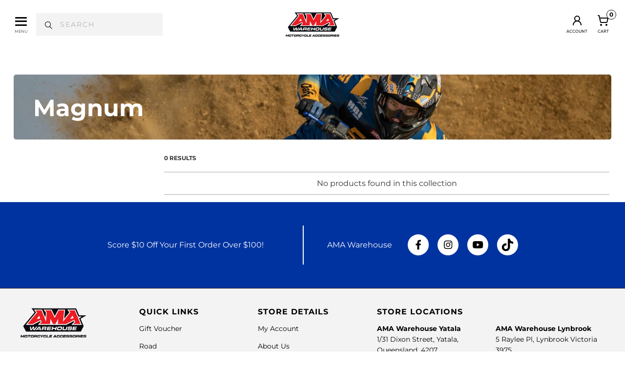

--- FILE ---
content_type: text/html; charset=utf-8
request_url: https://amawarehouse.com.au/collections/magnum
body_size: 48094
content:


 <!DOCTYPE html>
<html class="no-js no-touch" lang="en"> <head> <meta charset="utf-8"> <meta http-equiv="cleartype" content="on"> <meta name="robots" content="index,follow"> <!-- Mobile Specific Metas --> <meta name="HandheldFriendly" content="True"> <meta name="MobileOptimized" content="320"> <meta name="viewport" content="width=device-width,initial-scale=1"> <meta name="theme-color" content="#ffffff"> <title>
      Magnum - AMA Warehouse</title> <!-- Preconnect Domains --> <link rel="preconnect" href="https://fonts.shopifycdn.com" /> <link rel="preconnect" href="https://cdn.shopify.com" /> <link rel="preconnect" href="https://v.shopify.com" /> <link rel="preconnect" href="https://cdn.shopifycloud.com" /> <link rel="preconnect" href="https://monorail-edge.shopifysvc.com"> <!-- fallback for browsers that don't support preconnect --> <link rel="dns-prefetch" href="https://fonts.shopifycdn.com" /> <link rel="dns-prefetch" href="https://cdn.shopify.com" /> <link rel="dns-prefetch" href="https://v.shopify.com" /> <link rel="dns-prefetch" href="https://cdn.shopifycloud.com" /> <link rel="dns-prefetch" href="https://monorail-edge.shopifysvc.com"> <!-- Preload Assets --> <link href="//amawarehouse.com.au/cdn/shop/t/160/assets/styles.css?v=136165474357214966831763681512" as="style" rel="preload"> <link href="//amawarehouse.com.au/cdn/shop/t/160/assets/tw.css?v=58473856424268272421758760742" as="style" rel="preload"> <link href="//amawarehouse.com.au/cdn/shop/t/160/assets/jquery.min.js?v=81049236547974671631758760742" as="script" rel="preload"> <link href="//amawarehouse.com.au/cdn/shop/t/160/assets/vendors.js?v=51772124549495699811758760746" as="script" rel="preload"> <link href="//amawarehouse.com.au/cdn/shop/t/160/assets/sections.js?v=40734311522102469681758760742" as="script" rel="preload"> <link href="//amawarehouse.com.au/cdn/shop/t/160/assets/utilities.js?v=156369286135583647061758760753" as="script" rel="preload"> <link href="//amawarehouse.com.au/cdn/shop/t/160/assets/app.js?v=15478116562550778941758760754" as="script" rel="preload"> <link rel="preload" href="https://www.googletagmanager.com/gtag/js?id=G-DYN8DM817M" as="script"> <link rel="preload" href="https://www.googletagmanager.com/gtag/js?id=AW-878270494" as="script"> <link href="//amawarehouse.com.au/cdn/shop/t/160/assets/Inter-Regular.woff2?v=28104760143814455771758760742" as="font" type="font/woff2" crossorigin="anonymous" rel="preload"> <!-- Stylesheets for Turbo --> <link href="//amawarehouse.com.au/cdn/shop/t/160/assets/styles.css?v=136165474357214966831763681512" rel="stylesheet" type="text/css" media="all" /> <link href="//amawarehouse.com.au/cdn/shop/t/160/assets/tw.css?v=58473856424268272421758760742" rel="stylesheet" type="text/css" media="all" /> <script>
      window.lazySizesConfig = window.lazySizesConfig || {};

      lazySizesConfig.expand = 300;
      lazySizesConfig.loadHidden = false;

      /*! lazysizes - v5.2.2 - bgset plugin */
      !function(e,t){var a=function(){t(e.lazySizes),e.removeEventListener("lazyunveilread",a,!0)};t=t.bind(null,e,e.document),"object"==typeof module&&module.exports?t(require("lazysizes")):"function"==typeof define&&define.amd?define(["lazysizes"],t):e.lazySizes?a():e.addEventListener("lazyunveilread",a,!0)}(window,function(e,z,g){"use strict";var c,y,b,f,i,s,n,v,m;e.addEventListener&&(c=g.cfg,y=/\s+/g,b=/\s*\|\s+|\s+\|\s*/g,f=/^(.+?)(?:\s+\[\s*(.+?)\s*\])(?:\s+\[\s*(.+?)\s*\])?$/,i=/^\s*\(*\s*type\s*:\s*(.+?)\s*\)*\s*$/,s=/\(|\)|'/,n={contain:1,cover:1},v=function(e,t){var a;t&&((a=t.match(i))&&a[1]?e.setAttribute("type",a[1]):e.setAttribute("media",c.customMedia[t]||t))},m=function(e){var t,a,i,r;e.target._lazybgset&&(a=(t=e.target)._lazybgset,(i=t.currentSrc||t.src)&&((r=g.fire(a,"bgsetproxy",{src:i,useSrc:s.test(i)?JSON.stringify(i):i})).defaultPrevented||(a.style.backgroundImage="url("+r.detail.useSrc+")")),t._lazybgsetLoading&&(g.fire(a,"_lazyloaded",{},!1,!0),delete t._lazybgsetLoading))},addEventListener("lazybeforeunveil",function(e){var t,a,i,r,s,n,l,d,o,u;!e.defaultPrevented&&(t=e.target.getAttribute("data-bgset"))&&(o=e.target,(u=z.createElement("img")).alt="",u._lazybgsetLoading=!0,e.detail.firesLoad=!0,a=t,i=o,r=u,s=z.createElement("picture"),n=i.getAttribute(c.sizesAttr),l=i.getAttribute("data-ratio"),d=i.getAttribute("data-optimumx"),i._lazybgset&&i._lazybgset.parentNode==i&&i.removeChild(i._lazybgset),Object.defineProperty(r,"_lazybgset",{value:i,writable:!0}),Object.defineProperty(i,"_lazybgset",{value:s,writable:!0}),a=a.replace(y," ").split(b),s.style.display="none",r.className=c.lazyClass,1!=a.length||n||(n="auto"),a.forEach(function(e){var t,a=z.createElement("source");n&&"auto"!=n&&a.setAttribute("sizes",n),(t=e.match(f))?(a.setAttribute(c.srcsetAttr,t[1]),v(a,t[2]),v(a,t[3])):a.setAttribute(c.srcsetAttr,e),s.appendChild(a)}),n&&(r.setAttribute(c.sizesAttr,n),i.removeAttribute(c.sizesAttr),i.removeAttribute("sizes")),d&&r.setAttribute("data-optimumx",d),l&&r.setAttribute("data-ratio",l),s.appendChild(r),i.appendChild(s),setTimeout(function(){g.loader.unveil(u),g.rAF(function(){g.fire(u,"_lazyloaded",{},!0,!0),u.complete&&m({target:u})})}))}),z.addEventListener("load",m,!0),e.addEventListener("lazybeforesizes",function(e){var t,a,i,r;e.detail.instance==g&&e.target._lazybgset&&e.detail.dataAttr&&(t=e.target._lazybgset,i=t,r=(getComputedStyle(i)||{getPropertyValue:function(){}}).getPropertyValue("background-size"),!n[r]&&n[i.style.backgroundSize]&&(r=i.style.backgroundSize),n[a=r]&&(e.target._lazysizesParentFit=a,g.rAF(function(){e.target.setAttribute("data-parent-fit",a),e.target._lazysizesParentFit&&delete e.target._lazysizesParentFit})))},!0),z.documentElement.addEventListener("lazybeforesizes",function(e){var t,a;!e.defaultPrevented&&e.target._lazybgset&&e.detail.instance==g&&(e.detail.width=(t=e.target._lazybgset,a=g.gW(t,t.parentNode),(!t._lazysizesWidth||a>t._lazysizesWidth)&&(t._lazysizesWidth=a),t._lazysizesWidth))}))});

      /*! lazysizes - v5.2.2 */
      !function(e){var t=function(u,D,f){"use strict";var k,H;if(function(){var e;var t={lazyClass:"lazyload",loadedClass:"lazyloaded",loadingClass:"lazyloading",preloadClass:"lazypreload",errorClass:"lazyerror",autosizesClass:"lazyautosizes",srcAttr:"data-src",srcsetAttr:"data-srcset",sizesAttr:"data-sizes",minSize:40,customMedia:{},init:true,expFactor:1.5,hFac:.8,loadMode:2,loadHidden:true,ricTimeout:0,throttleDelay:125};H=u.lazySizesConfig||u.lazysizesConfig||{};for(e in t){if(!(e in H)){H[e]=t[e]}}}(),!D||!D.getElementsByClassName){return{init:function(){},cfg:H,noSupport:true}}var O=D.documentElement,a=u.HTMLPictureElement,P="addEventListener",$="getAttribute",q=u[P].bind(u),I=u.setTimeout,U=u.requestAnimationFrame||I,l=u.requestIdleCallback,j=/^picture$/i,r=["load","error","lazyincluded","_lazyloaded"],i={},G=Array.prototype.forEach,J=function(e,t){if(!i[t]){i[t]=new RegExp("(\\s|^)"+t+"(\\s|$)")}return i[t].test(e[$]("class")||"")&&i[t]},K=function(e,t){if(!J(e,t)){e.setAttribute("class",(e[$]("class")||"").trim()+" "+t)}},Q=function(e,t){var i;if(i=J(e,t)){e.setAttribute("class",(e[$]("class")||"").replace(i," "))}},V=function(t,i,e){var a=e?P:"removeEventListener";if(e){V(t,i)}r.forEach(function(e){t[a](e,i)})},X=function(e,t,i,a,r){var n=D.createEvent("Event");if(!i){i={}}i.instance=k;n.initEvent(t,!a,!r);n.detail=i;e.dispatchEvent(n);return n},Y=function(e,t){var i;if(!a&&(i=u.picturefill||H.pf)){if(t&&t.src&&!e[$]("srcset")){e.setAttribute("srcset",t.src)}i({reevaluate:true,elements:[e]})}else if(t&&t.src){e.src=t.src}},Z=function(e,t){return(getComputedStyle(e,null)||{})[t]},s=function(e,t,i){i=i||e.offsetWidth;while(i<H.minSize&&t&&!e._lazysizesWidth){i=t.offsetWidth;t=t.parentNode}return i},ee=function(){var i,a;var t=[];var r=[];var n=t;var s=function(){var e=n;n=t.length?r:t;i=true;a=false;while(e.length){e.shift()()}i=false};var e=function(e,t){if(i&&!t){e.apply(this,arguments)}else{n.push(e);if(!a){a=true;(D.hidden?I:U)(s)}}};e._lsFlush=s;return e}(),te=function(i,e){return e?function(){ee(i)}:function(){var e=this;var t=arguments;ee(function(){i.apply(e,t)})}},ie=function(e){var i;var a=0;var r=H.throttleDelay;var n=H.ricTimeout;var t=function(){i=false;a=f.now();e()};var s=l&&n>49?function(){l(t,{timeout:n});if(n!==H.ricTimeout){n=H.ricTimeout}}:te(function(){I(t)},true);return function(e){var t;if(e=e===true){n=33}if(i){return}i=true;t=r-(f.now()-a);if(t<0){t=0}if(e||t<9){s()}else{I(s,t)}}},ae=function(e){var t,i;var a=99;var r=function(){t=null;e()};var n=function(){var e=f.now()-i;if(e<a){I(n,a-e)}else{(l||r)(r)}};return function(){i=f.now();if(!t){t=I(n,a)}}},e=function(){var v,m,c,h,e;var y,z,g,p,C,b,A;var n=/^img$/i;var d=/^iframe$/i;var E="onscroll"in u&&!/(gle|ing)bot/.test(navigator.userAgent);var _=0;var w=0;var N=0;var M=-1;var x=function(e){N--;if(!e||N<0||!e.target){N=0}};var W=function(e){if(A==null){A=Z(D.body,"visibility")=="hidden"}return A||!(Z(e.parentNode,"visibility")=="hidden"&&Z(e,"visibility")=="hidden")};var S=function(e,t){var i;var a=e;var r=W(e);g-=t;b+=t;p-=t;C+=t;while(r&&(a=a.offsetParent)&&a!=D.body&&a!=O){r=(Z(a,"opacity")||1)>0;if(r&&Z(a,"overflow")!="visible"){i=a.getBoundingClientRect();r=C>i.left&&p<i.right&&b>i.top-1&&g<i.bottom+1}}return r};var t=function(){var e,t,i,a,r,n,s,l,o,u,f,c;var d=k.elements;if((h=H.loadMode)&&N<8&&(e=d.length)){t=0;M++;for(;t<e;t++){if(!d[t]||d[t]._lazyRace){continue}if(!E||k.prematureUnveil&&k.prematureUnveil(d[t])){R(d[t]);continue}if(!(l=d[t][$]("data-expand"))||!(n=l*1)){n=w}if(!u){u=!H.expand||H.expand<1?O.clientHeight>500&&O.clientWidth>500?500:370:H.expand;k._defEx=u;f=u*H.expFactor;c=H.hFac;A=null;if(w<f&&N<1&&M>2&&h>2&&!D.hidden){w=f;M=0}else if(h>1&&M>1&&N<6){w=u}else{w=_}}if(o!==n){y=innerWidth+n*c;z=innerHeight+n;s=n*-1;o=n}i=d[t].getBoundingClientRect();if((b=i.bottom)>=s&&(g=i.top)<=z&&(C=i.right)>=s*c&&(p=i.left)<=y&&(b||C||p||g)&&(H.loadHidden||W(d[t]))&&(m&&N<3&&!l&&(h<3||M<4)||S(d[t],n))){R(d[t]);r=true;if(N>9){break}}else if(!r&&m&&!a&&N<4&&M<4&&h>2&&(v[0]||H.preloadAfterLoad)&&(v[0]||!l&&(b||C||p||g||d[t][$](H.sizesAttr)!="auto"))){a=v[0]||d[t]}}if(a&&!r){R(a)}}};var i=ie(t);var B=function(e){var t=e.target;if(t._lazyCache){delete t._lazyCache;return}x(e);K(t,H.loadedClass);Q(t,H.loadingClass);V(t,L);X(t,"lazyloaded")};var a=te(B);var L=function(e){a({target:e.target})};var T=function(t,i){try{t.contentWindow.location.replace(i)}catch(e){t.src=i}};var F=function(e){var t;var i=e[$](H.srcsetAttr);if(t=H.customMedia[e[$]("data-media")||e[$]("media")]){e.setAttribute("media",t)}if(i){e.setAttribute("srcset",i)}};var s=te(function(t,e,i,a,r){var n,s,l,o,u,f;if(!(u=X(t,"lazybeforeunveil",e)).defaultPrevented){if(a){if(i){K(t,H.autosizesClass)}else{t.setAttribute("sizes",a)}}s=t[$](H.srcsetAttr);n=t[$](H.srcAttr);if(r){l=t.parentNode;o=l&&j.test(l.nodeName||"")}f=e.firesLoad||"src"in t&&(s||n||o);u={target:t};K(t,H.loadingClass);if(f){clearTimeout(c);c=I(x,2500);V(t,L,true)}if(o){G.call(l.getElementsByTagName("source"),F)}if(s){t.setAttribute("srcset",s)}else if(n&&!o){if(d.test(t.nodeName)){T(t,n)}else{t.src=n}}if(r&&(s||o)){Y(t,{src:n})}}if(t._lazyRace){delete t._lazyRace}Q(t,H.lazyClass);ee(function(){var e=t.complete&&t.naturalWidth>1;if(!f||e){if(e){K(t,"ls-is-cached")}B(u);t._lazyCache=true;I(function(){if("_lazyCache"in t){delete t._lazyCache}},9)}if(t.loading=="lazy"){N--}},true)});var R=function(e){if(e._lazyRace){return}var t;var i=n.test(e.nodeName);var a=i&&(e[$](H.sizesAttr)||e[$]("sizes"));var r=a=="auto";if((r||!m)&&i&&(e[$]("src")||e.srcset)&&!e.complete&&!J(e,H.errorClass)&&J(e,H.lazyClass)){return}t=X(e,"lazyunveilread").detail;if(r){re.updateElem(e,true,e.offsetWidth)}e._lazyRace=true;N++;s(e,t,r,a,i)};var r=ae(function(){H.loadMode=3;i()});var l=function(){if(H.loadMode==3){H.loadMode=2}r()};var o=function(){if(m){return}if(f.now()-e<999){I(o,999);return}m=true;H.loadMode=3;i();q("scroll",l,true)};return{_:function(){e=f.now();k.elements=D.getElementsByClassName(H.lazyClass);v=D.getElementsByClassName(H.lazyClass+" "+H.preloadClass);q("scroll",i,true);q("resize",i,true);q("pageshow",function(e){if(e.persisted){var t=D.querySelectorAll("."+H.loadingClass);if(t.length&&t.forEach){U(function(){t.forEach(function(e){if(e.complete){R(e)}})})}}});if(u.MutationObserver){new MutationObserver(i).observe(O,{childList:true,subtree:true,attributes:true})}else{O[P]("DOMNodeInserted",i,true);O[P]("DOMAttrModified",i,true);setInterval(i,999)}q("hashchange",i,true);["focus","mouseover","click","load","transitionend","animationend"].forEach(function(e){D[P](e,i,true)});if(/d$|^c/.test(D.readyState)){o()}else{q("load",o);D[P]("DOMContentLoaded",i);I(o,2e4)}if(k.elements.length){t();ee._lsFlush()}else{i()}},checkElems:i,unveil:R,_aLSL:l}}(),re=function(){var i;var n=te(function(e,t,i,a){var r,n,s;e._lazysizesWidth=a;a+="px";e.setAttribute("sizes",a);if(j.test(t.nodeName||"")){r=t.getElementsByTagName("source");for(n=0,s=r.length;n<s;n++){r[n].setAttribute("sizes",a)}}if(!i.detail.dataAttr){Y(e,i.detail)}});var a=function(e,t,i){var a;var r=e.parentNode;if(r){i=s(e,r,i);a=X(e,"lazybeforesizes",{width:i,dataAttr:!!t});if(!a.defaultPrevented){i=a.detail.width;if(i&&i!==e._lazysizesWidth){n(e,r,a,i)}}}};var e=function(){var e;var t=i.length;if(t){e=0;for(;e<t;e++){a(i[e])}}};var t=ae(e);return{_:function(){i=D.getElementsByClassName(H.autosizesClass);q("resize",t)},checkElems:t,updateElem:a}}(),t=function(){if(!t.i&&D.getElementsByClassName){t.i=true;re._();e._()}};return I(function(){H.init&&t()}),k={cfg:H,autoSizer:re,loader:e,init:t,uP:Y,aC:K,rC:Q,hC:J,fire:X,gW:s,rAF:ee}}(e,e.document,Date);e.lazySizes=t,"object"==typeof module&&module.exports&&(module.exports=t)}("undefined"!=typeof window?window:{});</script> <!-- Icons --> <link rel="shortcut icon" type="image/x-icon" href="//amawarehouse.com.au/cdn/shop/files/AMA-Logo-A-2022_180x180.png?v=1655956189"> <link rel="apple-touch-icon" href="//amawarehouse.com.au/cdn/shop/files/AMA-Logo-A-2022_180x180.png?v=1655956189"/> <link rel="apple-touch-icon" sizes="57x57" href="//amawarehouse.com.au/cdn/shop/files/AMA-Logo-A-2022_57x57.png?v=1655956189"/> <link rel="apple-touch-icon" sizes="60x60" href="//amawarehouse.com.au/cdn/shop/files/AMA-Logo-A-2022_60x60.png?v=1655956189"/> <link rel="apple-touch-icon" sizes="72x72" href="//amawarehouse.com.au/cdn/shop/files/AMA-Logo-A-2022_72x72.png?v=1655956189"/> <link rel="apple-touch-icon" sizes="76x76" href="//amawarehouse.com.au/cdn/shop/files/AMA-Logo-A-2022_76x76.png?v=1655956189"/> <link rel="apple-touch-icon" sizes="114x114" href="//amawarehouse.com.au/cdn/shop/files/AMA-Logo-A-2022_114x114.png?v=1655956189"/> <link rel="apple-touch-icon" sizes="180x180" href="//amawarehouse.com.au/cdn/shop/files/AMA-Logo-A-2022_180x180.png?v=1655956189"/> <link rel="apple-touch-icon" sizes="228x228" href="//amawarehouse.com.au/cdn/shop/files/AMA-Logo-A-2022_228x228.png?v=1655956189"/> <link rel="canonical" href="https://amawarehouse.com.au/collections/magnum"/>
    

<meta name="author" content="AMA Warehouse">
<meta property="og:url" content="https://amawarehouse.com.au/collections/magnum">
<meta property="og:site_name" content="AMA Warehouse"> <meta property="og:type" content="product.group"> <meta property="og:title" content="Magnum"> <meta property="og:image" content="https://amawarehouse.com.au/cdn/shop/collections/Magnum_098d59a1-f188-4c5b-84b8-dda6232b041e_600x.jpg?v=1661997870"> <meta property="og:image:secure_url" content="https://amawarehouse.com.au/cdn/shop/collections/Magnum_098d59a1-f188-4c5b-84b8-dda6232b041e_600x.jpg?v=1661997870"> <meta property="og:image:width" content="150"> <meta property="og:image:height" content="95"> <meta property="og:image:alt" content="Magnum">
  
  






<meta name="twitter:card" content="summary">

<script type="text/javascript">const observer = new MutationObserver(e => { e.forEach(({ addedNodes: e }) => { e.forEach(e => { 1 === e.nodeType && "SCRIPT" === e.tagName && (e.innerHTML.includes("asyncLoad") && (e.innerHTML = e.innerHTML.replace("if(window.attachEvent)", "document.addEventListener('asyncLazyLoad',function(event){asyncLoad();});if(window.attachEvent)").replaceAll(", asyncLoad", ", function(){}")), e.innerHTML.includes("PreviewBarInjector") && (e.innerHTML = e.innerHTML.replace("DOMContentLoaded", "asyncLazyLoad")), (e.className == 'analytics') && (e.type = 'text/lazyload'),(e.src.includes("assets/storefront/features")||e.src.includes("assets/shopify_pay")||e.src.includes("connect.facebook.net"))&&(e.setAttribute("data-src", e.src), e.removeAttribute("src")))})})});observer.observe(document.documentElement,{childList:!0,subtree:!0})</script>
<style>#main-page{opacity:0;position:absolute;font-size:1200px;line-height:1;word-wrap:break-word;top:0;left:0;width:96vw;height:96vh;max-width:99vw;max-height:99vh;pointer-events:none;z-index:99999999999;color:transparent;overflow:hidden}</style><div id="main-page" data-optimizer="layout">□</div>
<script src="//cdn.shopify.com/s/files/1/0762/0028/0340/t/1/assets/globo_checkout.js" type="text/javascript"></script> <script>
      window.PXUTheme = window.PXUTheme || {};
      window.PXUTheme.version = '8.0.1';
      window.PXUTheme.name = 'Turbo';</script>
    


    <template id="price-ui"><span class="text-ama-product-black price " data-price></span><span class="compare-at-price text-ama-product-black font-light" data-compare-at-price></span><span class="unit-pricing" data-unit-pricing></span></template> <template id="price-ui-badge"><div class="text-ama-product-black price-ui-badge__sticker price-ui-badge__sticker--"> <span class="price-ui-badge__sticker-text" data-badge></span></div></template> <template id="price-ui__price"><span class="money" data-price></span></template> <template id="price-ui__price-range"><span class="text-ama-product-black price-min" data-price-min><span class="money" data-price></span></span> - <span class="text-ama-product-black price-max" data-price-max><span class="money" data-price></span></span></template> <template id="price-ui__unit-pricing"><span class="text-ama-product-black unit-quantity" data-unit-quantity></span> | <span class="text-ama-product-black unit-price" data-unit-price><span class="money" data-price></span></span> / <span class="text-ama-product-black unit-measurement" data-unit-measurement></span></template> <template id="price-ui-badge__percent-savings-range">Save up to <span data-price-percent></span>%</template> <template id="price-ui-badge__percent-savings">Save <span data-price-percent></span>%</template> <template id="price-ui-badge__price-savings-range">Save up to <span class="money" data-price></span></template> <template id="price-ui-badge__price-savings">Save <span class="money" data-price></span></template> <template id="price-ui-badge__on-sale">Sale</template> <template id="price-ui-badge__sold-out">Sold out</template> <template id="price-ui-badge__in-stock">In stock</template> <script>
      
window.PXUTheme = window.PXUTheme || {};


window.PXUTheme.theme_settings = {};
window.PXUTheme.currency = {};
window.PXUTheme.routes = window.PXUTheme.routes || {};


window.PXUTheme.theme_settings.display_tos_checkbox = false;
window.PXUTheme.theme_settings.go_to_checkout = true;
window.PXUTheme.theme_settings.cart_action = "ajax";
window.PXUTheme.theme_settings.cart_shipping_calculator = false;


window.PXUTheme.theme_settings.collection_swatches = false;
window.PXUTheme.theme_settings.collection_secondary_image = true;


window.PXUTheme.currency.show_multiple_currencies = false;
window.PXUTheme.currency.shop_currency = "AUD";
window.PXUTheme.currency.default_currency = "USD";
window.PXUTheme.currency.display_format = "money_format";
window.PXUTheme.currency.money_format = "${{amount}}";
window.PXUTheme.currency.money_format_no_currency = "${{amount}}";
window.PXUTheme.currency.money_format_currency = "${{amount}} AUD";
window.PXUTheme.currency.native_multi_currency = false;
window.PXUTheme.currency.iso_code = "AUD";
window.PXUTheme.currency.symbol = "$";


window.PXUTheme.theme_settings.display_inventory_left = false;
window.PXUTheme.theme_settings.inventory_threshold = 10;
window.PXUTheme.theme_settings.limit_quantity = true;


window.PXUTheme.theme_settings.menu_position = null;


window.PXUTheme.theme_settings.newsletter_popup = false;
window.PXUTheme.theme_settings.newsletter_popup_days = "14";
window.PXUTheme.theme_settings.newsletter_popup_mobile = false;
window.PXUTheme.theme_settings.newsletter_popup_seconds = 0;


window.PXUTheme.theme_settings.pagination_type = "load_more_button";


window.PXUTheme.theme_settings.enable_shopify_collection_badges = false;
window.PXUTheme.theme_settings.quick_shop_thumbnail_position = null;
window.PXUTheme.theme_settings.product_form_style = "radio";
window.PXUTheme.theme_settings.sale_banner_enabled = true;
window.PXUTheme.theme_settings.display_savings = true;
window.PXUTheme.theme_settings.display_sold_out_price = true;
window.PXUTheme.theme_settings.free_text = "Free";
window.PXUTheme.theme_settings.video_looping = null;
window.PXUTheme.theme_settings.quick_shop_style = "inline";
window.PXUTheme.theme_settings.hover_enabled = false;


window.PXUTheme.routes.cart_url = "/cart";
window.PXUTheme.routes.root_url = "/";
window.PXUTheme.routes.search_url = "/search";
window.PXUTheme.routes.all_products_collection_url = "/collections/all";


window.PXUTheme.theme_settings.image_loading_style = "blur-up";


window.PXUTheme.theme_settings.search_option = "product";
window.PXUTheme.theme_settings.search_items_to_display = 5;
window.PXUTheme.theme_settings.enable_autocomplete = true;


window.PXUTheme.theme_settings.page_dots_enabled = false;
window.PXUTheme.theme_settings.slideshow_arrow_size = "light";


window.PXUTheme.theme_settings.quick_shop_enabled = false;


window.PXUTheme.translation = {};


window.PXUTheme.translation.agree_to_terms_warning = "You must agree with the terms and conditions to checkout.";
window.PXUTheme.translation.one_item_left = "item left";
window.PXUTheme.translation.items_left_text = "items left";
window.PXUTheme.translation.cart_savings_text = "Savings";
window.PXUTheme.translation.cart_discount_text = "Discount";
window.PXUTheme.translation.cart_subtotal_text = "Subtotal";
window.PXUTheme.translation.cart_remove_text = "Remove";
window.PXUTheme.translation.cart_free_text = "Free";


window.PXUTheme.translation.newsletter_success_text = "Thank you for joining our mailing list!";


window.PXUTheme.translation.notify_email = "Enter your email address...";
window.PXUTheme.translation.notify_email_value = "Translation missing: en.contact.fields.email";
window.PXUTheme.translation.notify_email_send = "Send";
window.PXUTheme.translation.notify_message_first = "Please notify me when ";
window.PXUTheme.translation.notify_message_last = " becomes available - ";
window.PXUTheme.translation.notify_success_text = "Thanks! We will notify you when this product becomes available!";


window.PXUTheme.translation.add_to_cart = "Add to Cart";
window.PXUTheme.translation.coming_soon_text = "Coming Soon";
window.PXUTheme.translation.sold_out_text = "Sold Out";
window.PXUTheme.translation.sale_text = "Sale";
window.PXUTheme.translation.savings_text = "You Save";
window.PXUTheme.translation.from_text = "from";
window.PXUTheme.translation.new_text = "New";
window.PXUTheme.translation.pre_order_text = "Pre-Order";
window.PXUTheme.translation.unavailable_text = "Unavailable";


window.PXUTheme.translation.all_results = "View all results";
window.PXUTheme.translation.no_results = "Sorry, no results!";


window.PXUTheme.media_queries = {};
window.PXUTheme.media_queries.small = window.matchMedia( "(max-width: 480px)" );
window.PXUTheme.media_queries.medium = window.matchMedia( "(max-width: 798px)" );
window.PXUTheme.media_queries.large = window.matchMedia( "(min-width: 799px)" );
window.PXUTheme.media_queries.larger = window.matchMedia( "(min-width: 960px)" );
window.PXUTheme.media_queries.xlarge = window.matchMedia( "(min-width: 1365px)" );
window.PXUTheme.media_queries.ie10 = window.matchMedia( "all and (-ms-high-contrast: none), (-ms-high-contrast: active)" );
window.PXUTheme.media_queries.tablet = window.matchMedia( "only screen and (min-width: 799px) and (max-width: 1024px)" );
window.PXUTheme.media_queries.mobile_and_tablet = window.matchMedia( "(max-width: 1024px)" );</script> <script src="//amawarehouse.com.au/cdn/shop/t/160/assets/jquery.min.js?v=81049236547974671631758760742"></script> <script src="//amawarehouse.com.au/cdn/shop/t/160/assets/vendors.js?v=51772124549495699811758760746" defer></script> <script src="//amawarehouse.com.au/cdn/shop/t/160/assets/sections.js?v=40734311522102469681758760742" defer></script> <script src="//amawarehouse.com.au/cdn/shop/t/160/assets/utilities.js?v=156369286135583647061758760753" defer></script> <script src="//amawarehouse.com.au/cdn/shop/t/160/assets/app.js?v=15478116562550778941758760754" defer></script> <script src="//amawarehouse.com.au/cdn/shop/t/160/assets/instantclick.min.js?v=20092422000980684151758760743" data-no-instant defer></script> <script data-no-instant>
        window.addEventListener('DOMContentLoaded', function() {

          function inIframe() {
            try {
              return window.self !== window.top;
            } catch (e) {
              return true;
            }
          }

          if (!inIframe()){
            InstantClick.on('change', function() {

              $('head script[src*="shopify"]').each(function() {
                var script = document.createElement('script');
                script.type = 'text/javascript';
                script.src = $(this).attr('src');

                $('body').append(script);
              });

              $('body').removeClass('fancybox-active');
              $.fancybox.destroy();

              InstantClick.init();

            });
          }
        });</script> <script></script> <script>window.performance && window.performance.mark && window.performance.mark('shopify.content_for_header.start');</script><meta name="google-site-verification" content="HgGXDExSfXGgfthYWXm2sWUW0u6JmXfSiE-U2OZqYcU">
<meta id="shopify-digital-wallet" name="shopify-digital-wallet" content="/8409448525/digital_wallets/dialog">
<meta name="shopify-checkout-api-token" content="ba77e2cc613ea2164f6439df4a15d0ff">
<meta id="in-context-paypal-metadata" data-shop-id="8409448525" data-venmo-supported="false" data-environment="production" data-locale="en_US" data-paypal-v4="true" data-currency="AUD">
<link rel="alternate" type="application/atom+xml" title="Feed" href="/collections/magnum.atom" />
<link rel="alternate" type="application/json+oembed" href="https://amawarehouse.com.au/collections/magnum.oembed">
<script async="async" src="/checkouts/internal/preloads.js?locale=en-AU"></script>
<link rel="preconnect" href="https://shop.app" crossorigin="anonymous">
<script async="async" src="https://shop.app/checkouts/internal/preloads.js?locale=en-AU&shop_id=8409448525" crossorigin="anonymous"></script>
<script id="apple-pay-shop-capabilities" type="application/json">{"shopId":8409448525,"countryCode":"AU","currencyCode":"AUD","merchantCapabilities":["supports3DS"],"merchantId":"gid:\/\/shopify\/Shop\/8409448525","merchantName":"AMA Warehouse","requiredBillingContactFields":["postalAddress","email","phone"],"requiredShippingContactFields":["postalAddress","email","phone"],"shippingType":"shipping","supportedNetworks":["visa","masterCard","amex","jcb"],"total":{"type":"pending","label":"AMA Warehouse","amount":"1.00"},"shopifyPaymentsEnabled":true,"supportsSubscriptions":true}</script>
<script id="shopify-features" type="application/json">{"accessToken":"ba77e2cc613ea2164f6439df4a15d0ff","betas":["rich-media-storefront-analytics"],"domain":"amawarehouse.com.au","predictiveSearch":true,"shopId":8409448525,"locale":"en"}</script>
<script>var Shopify = Shopify || {};
Shopify.shop = "ama-warehouse.myshopify.com";
Shopify.locale = "en";
Shopify.currency = {"active":"AUD","rate":"1.0"};
Shopify.country = "AU";
Shopify.theme = {"name":"LT 1.15 | 25\/09\/2025 | 86d05etu6","id":181154316651,"schema_name":"Turbo","schema_version":"8.0.1","theme_store_id":null,"role":"main"};
Shopify.theme.handle = "null";
Shopify.theme.style = {"id":null,"handle":null};
Shopify.cdnHost = "amawarehouse.com.au/cdn";
Shopify.routes = Shopify.routes || {};
Shopify.routes.root = "/";</script>
<script type="module">!function(o){(o.Shopify=o.Shopify||{}).modules=!0}(window);</script>
<script>!function(o){function n(){var o=[];function n(){o.push(Array.prototype.slice.apply(arguments))}return n.q=o,n}var t=o.Shopify=o.Shopify||{};t.loadFeatures=n(),t.autoloadFeatures=n()}(window);</script>
<script>
  window.ShopifyPay = window.ShopifyPay || {};
  window.ShopifyPay.apiHost = "shop.app\/pay";
  window.ShopifyPay.redirectState = null;
</script>
<script id="shop-js-analytics" type="application/json">{"pageType":"collection"}</script>
<script defer="defer" async type="module" src="//amawarehouse.com.au/cdn/shopifycloud/shop-js/modules/v2/client.init-shop-cart-sync_WVOgQShq.en.esm.js"></script>
<script defer="defer" async type="module" src="//amawarehouse.com.au/cdn/shopifycloud/shop-js/modules/v2/chunk.common_C_13GLB1.esm.js"></script>
<script defer="defer" async type="module" src="//amawarehouse.com.au/cdn/shopifycloud/shop-js/modules/v2/chunk.modal_CLfMGd0m.esm.js"></script>
<script type="module">
  await import("//amawarehouse.com.au/cdn/shopifycloud/shop-js/modules/v2/client.init-shop-cart-sync_WVOgQShq.en.esm.js");
await import("//amawarehouse.com.au/cdn/shopifycloud/shop-js/modules/v2/chunk.common_C_13GLB1.esm.js");
await import("//amawarehouse.com.au/cdn/shopifycloud/shop-js/modules/v2/chunk.modal_CLfMGd0m.esm.js");

  window.Shopify.SignInWithShop?.initShopCartSync?.({"fedCMEnabled":true,"windoidEnabled":true});

</script>
<script>
  window.Shopify = window.Shopify || {};
  if (!window.Shopify.featureAssets) window.Shopify.featureAssets = {};
  window.Shopify.featureAssets['shop-js'] = {"shop-cart-sync":["modules/v2/client.shop-cart-sync_DuR37GeY.en.esm.js","modules/v2/chunk.common_C_13GLB1.esm.js","modules/v2/chunk.modal_CLfMGd0m.esm.js"],"init-fed-cm":["modules/v2/client.init-fed-cm_BucUoe6W.en.esm.js","modules/v2/chunk.common_C_13GLB1.esm.js","modules/v2/chunk.modal_CLfMGd0m.esm.js"],"shop-toast-manager":["modules/v2/client.shop-toast-manager_B0JfrpKj.en.esm.js","modules/v2/chunk.common_C_13GLB1.esm.js","modules/v2/chunk.modal_CLfMGd0m.esm.js"],"init-shop-cart-sync":["modules/v2/client.init-shop-cart-sync_WVOgQShq.en.esm.js","modules/v2/chunk.common_C_13GLB1.esm.js","modules/v2/chunk.modal_CLfMGd0m.esm.js"],"shop-button":["modules/v2/client.shop-button_B_U3bv27.en.esm.js","modules/v2/chunk.common_C_13GLB1.esm.js","modules/v2/chunk.modal_CLfMGd0m.esm.js"],"init-windoid":["modules/v2/client.init-windoid_DuP9q_di.en.esm.js","modules/v2/chunk.common_C_13GLB1.esm.js","modules/v2/chunk.modal_CLfMGd0m.esm.js"],"shop-cash-offers":["modules/v2/client.shop-cash-offers_BmULhtno.en.esm.js","modules/v2/chunk.common_C_13GLB1.esm.js","modules/v2/chunk.modal_CLfMGd0m.esm.js"],"pay-button":["modules/v2/client.pay-button_CrPSEbOK.en.esm.js","modules/v2/chunk.common_C_13GLB1.esm.js","modules/v2/chunk.modal_CLfMGd0m.esm.js"],"init-customer-accounts":["modules/v2/client.init-customer-accounts_jNk9cPYQ.en.esm.js","modules/v2/client.shop-login-button_DJ5ldayH.en.esm.js","modules/v2/chunk.common_C_13GLB1.esm.js","modules/v2/chunk.modal_CLfMGd0m.esm.js"],"avatar":["modules/v2/client.avatar_BTnouDA3.en.esm.js"],"checkout-modal":["modules/v2/client.checkout-modal_pBPyh9w8.en.esm.js","modules/v2/chunk.common_C_13GLB1.esm.js","modules/v2/chunk.modal_CLfMGd0m.esm.js"],"init-shop-for-new-customer-accounts":["modules/v2/client.init-shop-for-new-customer-accounts_BUoCy7a5.en.esm.js","modules/v2/client.shop-login-button_DJ5ldayH.en.esm.js","modules/v2/chunk.common_C_13GLB1.esm.js","modules/v2/chunk.modal_CLfMGd0m.esm.js"],"init-customer-accounts-sign-up":["modules/v2/client.init-customer-accounts-sign-up_CnczCz9H.en.esm.js","modules/v2/client.shop-login-button_DJ5ldayH.en.esm.js","modules/v2/chunk.common_C_13GLB1.esm.js","modules/v2/chunk.modal_CLfMGd0m.esm.js"],"init-shop-email-lookup-coordinator":["modules/v2/client.init-shop-email-lookup-coordinator_CzjY5t9o.en.esm.js","modules/v2/chunk.common_C_13GLB1.esm.js","modules/v2/chunk.modal_CLfMGd0m.esm.js"],"shop-follow-button":["modules/v2/client.shop-follow-button_CsYC63q7.en.esm.js","modules/v2/chunk.common_C_13GLB1.esm.js","modules/v2/chunk.modal_CLfMGd0m.esm.js"],"shop-login-button":["modules/v2/client.shop-login-button_DJ5ldayH.en.esm.js","modules/v2/chunk.common_C_13GLB1.esm.js","modules/v2/chunk.modal_CLfMGd0m.esm.js"],"shop-login":["modules/v2/client.shop-login_B9ccPdmx.en.esm.js","modules/v2/chunk.common_C_13GLB1.esm.js","modules/v2/chunk.modal_CLfMGd0m.esm.js"],"lead-capture":["modules/v2/client.lead-capture_D0K_KgYb.en.esm.js","modules/v2/chunk.common_C_13GLB1.esm.js","modules/v2/chunk.modal_CLfMGd0m.esm.js"],"payment-terms":["modules/v2/client.payment-terms_BWmiNN46.en.esm.js","modules/v2/chunk.common_C_13GLB1.esm.js","modules/v2/chunk.modal_CLfMGd0m.esm.js"]};
</script>
<script>(function() {
  var isLoaded = false;
  function asyncLoad() {
    if (isLoaded) return;
    isLoaded = true;
    var urls = ["https:\/\/cdn.nfcube.com\/instafeed-741001bc250c1b16160db489a9e34fd3.js?shop=ama-warehouse.myshopify.com","https:\/\/static.klaviyo.com\/onsite\/js\/klaviyo.js?company_id=LBd35j\u0026shop=ama-warehouse.myshopify.com","https:\/\/d3p29gcwgas9m8.cloudfront.net\/assets\/js\/index.js?shop=ama-warehouse.myshopify.com","https:\/\/cloudsearch-1f874.kxcdn.com\/shopify.js?srp=\/a\/search\u0026filtersEnabled=1\u0026shop=ama-warehouse.myshopify.com","https:\/\/trackifyx.redretarget.com\/pull\/lazy.js?shop=ama-warehouse.myshopify.com","https:\/\/d18eg7dreypte5.cloudfront.net\/browse-abandonment\/smsbump_timer.js?shop=ama-warehouse.myshopify.com","\/\/cdn.shopify.com\/proxy\/e302276d47d133068412fac2dfb113f6c6d61ffee7e864a7723e62b8ff3a9658\/forms-akamai.smsbump.com\/875431\/form_385338.js?ver=1752119203\u0026shop=ama-warehouse.myshopify.com\u0026sp-cache-control=cHVibGljLCBtYXgtYWdlPTkwMA"];
    for (var i = 0; i <urls.length; i++) {
      var s = document.createElement('script');
      s.type = 'text/javascript';
      s.async = true;
      s.src = urls[i];
      var x = document.getElementsByTagName('script')[0];
      x.parentNode.insertBefore(s, x);
    }
  };
  if(window.attachEvent) {
    window.attachEvent('onload', asyncLoad);
  } else {
    window.addEventListener('load', asyncLoad, false);
  }
})();</script>
<script id="__st">var __st={"a":8409448525,"offset":36000,"reqid":"bf068f80-1399-49a8-a53f-049c02aff867-1769615570","pageurl":"amawarehouse.com.au\/collections\/magnum","u":"3b978e4a0f9a","p":"collection","rtyp":"collection","rid":131864789069};</script>
<script>window.ShopifyPaypalV4VisibilityTracking = true;</script>
<script id="captcha-bootstrap">!function(){'use strict';const t='contact',e='account',n='new_comment',o=[[t,t],['blogs',n],['comments',n],[t,'customer']],c=[[e,'customer_login'],[e,'guest_login'],[e,'recover_customer_password'],[e,'create_customer']],r=t=>t.map((([t,e])=>`form[action*='/${t}']:not([data-nocaptcha='true']) input[name='form_type'][value='${e}']`)).join(','),a=t=>()=>t?[...document.querySelectorAll(t)].map((t=>t.form)):[];function s(){const t=[...o],e=r(t);return a(e)}const i='password',u='form_key',d=['recaptcha-v3-token','g-recaptcha-response','h-captcha-response',i],f=()=>{try{return window.sessionStorage}catch{return}},m='__shopify_v',_=t=>t.elements[u];function p(t,e,n=!1){try{const o=window.sessionStorage,c=JSON.parse(o.getItem(e)),{data:r}=function(t){const{data:e,action:n}=t;return t[m]||n?{data:e,action:n}:{data:t,action:n}}(c);for(const[e,n]of Object.entries(r))t.elements[e]&&(t.elements[e].value=n);n&&o.removeItem(e)}catch(o){console.error('form repopulation failed',{error:o})}}const l='form_type',E='cptcha';function T(t){t.dataset[E]=!0}const w=window,h=w.document,L='Shopify',v='ce_forms',y='captcha';let A=!1;((t,e)=>{const n=(g='f06e6c50-85a8-45c8-87d0-21a2b65856fe',I='https://cdn.shopify.com/shopifycloud/storefront-forms-hcaptcha/ce_storefront_forms_captcha_hcaptcha.v1.5.2.iife.js',D={infoText:'Protected by hCaptcha',privacyText:'Privacy',termsText:'Terms'},(t,e,n)=>{const o=w[L][v],c=o.bindForm;if(c)return c(t,g,e,D).then(n);var r;o.q.push([[t,g,e,D],n]),r=I,A||(h.body.append(Object.assign(h.createElement('script'),{id:'captcha-provider',async:!0,src:r})),A=!0)});var g,I,D;w[L]=w[L]||{},w[L][v]=w[L][v]||{},w[L][v].q=[],w[L][y]=w[L][y]||{},w[L][y].protect=function(t,e){n(t,void 0,e),T(t)},Object.freeze(w[L][y]),function(t,e,n,w,h,L){const[v,y,A,g]=function(t,e,n){const i=e?o:[],u=t?c:[],d=[...i,...u],f=r(d),m=r(i),_=r(d.filter((([t,e])=>n.includes(e))));return[a(f),a(m),a(_),s()]}(w,h,L),I=t=>{const e=t.target;return e instanceof HTMLFormElement?e:e&&e.form},D=t=>v().includes(t);t.addEventListener('submit',(t=>{const e=I(t);if(!e)return;const n=D(e)&&!e.dataset.hcaptchaBound&&!e.dataset.recaptchaBound,o=_(e),c=g().includes(e)&&(!o||!o.value);(n||c)&&t.preventDefault(),c&&!n&&(function(t){try{if(!f())return;!function(t){const e=f();if(!e)return;const n=_(t);if(!n)return;const o=n.value;o&&e.removeItem(o)}(t);const e=Array.from(Array(32),(()=>Math.random().toString(36)[2])).join('');!function(t,e){_(t)||t.append(Object.assign(document.createElement('input'),{type:'hidden',name:u})),t.elements[u].value=e}(t,e),function(t,e){const n=f();if(!n)return;const o=[...t.querySelectorAll(`input[type='${i}']`)].map((({name:t})=>t)),c=[...d,...o],r={};for(const[a,s]of new FormData(t).entries())c.includes(a)||(r[a]=s);n.setItem(e,JSON.stringify({[m]:1,action:t.action,data:r}))}(t,e)}catch(e){console.error('failed to persist form',e)}}(e),e.submit())}));const S=(t,e)=>{t&&!t.dataset[E]&&(n(t,e.some((e=>e===t))),T(t))};for(const o of['focusin','change'])t.addEventListener(o,(t=>{const e=I(t);D(e)&&S(e,y())}));const B=e.get('form_key'),M=e.get(l),P=B&&M;t.addEventListener('DOMContentLoaded',(()=>{const t=y();if(P)for(const e of t)e.elements[l].value===M&&p(e,B);[...new Set([...A(),...v().filter((t=>'true'===t.dataset.shopifyCaptcha))])].forEach((e=>S(e,t)))}))}(h,new URLSearchParams(w.location.search),n,t,e,['guest_login'])})(!0,!0)}();</script>
<script integrity="sha256-4kQ18oKyAcykRKYeNunJcIwy7WH5gtpwJnB7kiuLZ1E=" data-source-attribution="shopify.loadfeatures" defer="defer" src="//amawarehouse.com.au/cdn/shopifycloud/storefront/assets/storefront/load_feature-a0a9edcb.js" crossorigin="anonymous"></script>
<script crossorigin="anonymous" defer="defer" src="//amawarehouse.com.au/cdn/shopifycloud/storefront/assets/shopify_pay/storefront-65b4c6d7.js?v=20250812"></script>
<script data-source-attribution="shopify.dynamic_checkout.dynamic.init">var Shopify=Shopify||{};Shopify.PaymentButton=Shopify.PaymentButton||{isStorefrontPortableWallets:!0,init:function(){window.Shopify.PaymentButton.init=function(){};var t=document.createElement("script");t.src="https://amawarehouse.com.au/cdn/shopifycloud/portable-wallets/latest/portable-wallets.en.js",t.type="module",document.head.appendChild(t)}};
</script>
<script data-source-attribution="shopify.dynamic_checkout.buyer_consent">
  function portableWalletsHideBuyerConsent(e){var t=document.getElementById("shopify-buyer-consent"),n=document.getElementById("shopify-subscription-policy-button");t&&n&&(t.classList.add("hidden"),t.setAttribute("aria-hidden","true"),n.removeEventListener("click",e))}function portableWalletsShowBuyerConsent(e){var t=document.getElementById("shopify-buyer-consent"),n=document.getElementById("shopify-subscription-policy-button");t&&n&&(t.classList.remove("hidden"),t.removeAttribute("aria-hidden"),n.addEventListener("click",e))}window.Shopify?.PaymentButton&&(window.Shopify.PaymentButton.hideBuyerConsent=portableWalletsHideBuyerConsent,window.Shopify.PaymentButton.showBuyerConsent=portableWalletsShowBuyerConsent);
</script>
<script data-source-attribution="shopify.dynamic_checkout.cart.bootstrap">document.addEventListener("DOMContentLoaded",(function(){function t(){return document.querySelector("shopify-accelerated-checkout-cart, shopify-accelerated-checkout")}if(t())Shopify.PaymentButton.init();else{new MutationObserver((function(e,n){t()&&(Shopify.PaymentButton.init(),n.disconnect())})).observe(document.body,{childList:!0,subtree:!0})}}));
</script>
<link id="shopify-accelerated-checkout-styles" rel="stylesheet" media="screen" href="https://amawarehouse.com.au/cdn/shopifycloud/portable-wallets/latest/accelerated-checkout-backwards-compat.css" crossorigin="anonymous">
<style id="shopify-accelerated-checkout-cart">
        #shopify-buyer-consent {
  margin-top: 1em;
  display: inline-block;
  width: 100%;
}

#shopify-buyer-consent.hidden {
  display: none;
}

#shopify-subscription-policy-button {
  background: none;
  border: none;
  padding: 0;
  text-decoration: underline;
  font-size: inherit;
  cursor: pointer;
}

#shopify-subscription-policy-button::before {
  box-shadow: none;
}

      </style>

<script>window.performance && window.performance.mark && window.performance.mark('shopify.content_for_header.end');</script> <!-- Google tag (gtag.js) --> <script async src="https://www.googletagmanager.com/gtag/js?id=G-DYN8DM817M"></script> <script>
      window.dataLayer = window.dataLayer || [];
      function gtag(){dataLayer.push(arguments);}
      gtag('js', new Date());
    
      gtag('config', 'G-DYN8DM817M');</script> <!-- Global site tag (gtag.js) - Google Ads: 878270494 --> <script async src="https://www.googletagmanager.com/gtag/js?id=AW-878270494"></script> <script>
      window.dataLayer = window.dataLayer || [];
      function gtag(){dataLayer.push(arguments);}
      gtag('js', new Date());
      gtag('config', 'AW-878270494');
      gtag('event', 'page_view', {
        'send_to': 'AW-878270494',
        'value': '',
        'items': [{
        'id': 'shopify_AU__',
        'google_business_vertical': 'retail'
        }]
      });</script> <script>
      window.dataLayer = window.dataLayer || [];
      function gtag(){dataLayer.push(arguments);}
      gtag('js', new Date());
      gtag('config', 'AW-878270494');
      gtag('event', 'page_view', {
          'send_to': 'AW-878270494',
          'value': '',
          'items': [{
          'id': 'shopify_AU__',
          'google_business_vertical': 'retail'
          }]
      });</script> <meta name="facebook-domain-verification" content="8dn5z9eeiwrunvv0o0l32h5k5097ql" /> <script>(function(w,d,t,r,u){var f,n,i;w[u]=w[u]||[],f=function(){var o={ti:"28000131", tm:"shpfy_ui"};o.q=w[u],w[u]=new UET(o),w[u].push("pageLoad")},n=d.createElement(t),n.src=r,n.async=1,n.onload=n.onreadystatechange=function(){var s=this.readyState;s&&s!=="loaded"&&s!=="complete"||(f(),n.onload=n.onreadystatechange=null)},i=d.getElementsByTagName(t)[0],i.parentNode.insertBefore(n,i)})(window,document,"script","//bat.bing.com/bat.js","uetq");</script> <!-- RedRetarget App Hook start -->
<link rel="dns-prefetch" href="https://trackifyx.redretarget.com">


<!-- HOOK JS-->





<meta name="tfx:collections" content="Magnum">



<script id="tfx-cart">
    
    window.tfxCart = {"note":null,"attributes":{},"original_total_price":0,"total_price":0,"total_discount":0,"total_weight":0.0,"item_count":0,"items":[],"requires_shipping":false,"currency":"AUD","items_subtotal_price":0,"cart_level_discount_applications":[],"checkout_charge_amount":0}
</script>




<script type="text/javascript">
    /* ----- TFX Theme hook start ----- */
    (function (t, r, k, f, y, x) {
        if (t.tkfy != undefined) return true;
        t.tkfy = true;
        y = r.createElement(k); y.src = f; y.async = true;
        x = r.getElementsByTagName(k)[0]; x.parentNode.insertBefore(y, x);
    })(window, document, 'script', 'https://trackifyx.redretarget.com/pull/ama-warehouse.myshopify.com/hook.js');
    /* ----- TFX theme hook end ----- */
</script>
<!-- RedRetarget App Hook end --><script type="text/javascript">
        /* ----- TFX Theme snapchat hook start ----- */
        (function (t, r, k, f, y, x) {
            if (t.snaptkfy != undefined) return true;
            t.snaptkfy = true;
            y = r.createElement(k); y.src = f; y.async = true;
            x = r.getElementsByTagName(k)[0]; x.parentNode.insertBefore(y, x);
        })(window, document, "script", "https://trackifyx.redretarget.com/pull/ama-warehouse.myshopify.com/snapchathook.js");
        /* ----- TFX theme snapchat hook end ----- */</script><script type="text/javascript">
            /* ----- TFX Theme tiktok hook start ----- */
            (function (t, r, k, f, y, x) {
                if (t.tkfy_tt != undefined) return true;
                t.tkfy_tt = true;
                y = r.createElement(k); y.src = f; y.async = true;
                x = r.getElementsByTagName(k)[0]; x.parentNode.insertBefore(y, x);
            })(window, document, "script", "https://trackifyx.redretarget.com/pull/ama-warehouse.myshopify.com/tiktokhook.js");
            /* ----- TFX theme tiktok hook end ----- */</script>
  

<!-- BEGIN app block: shopify://apps/crazy-egg/blocks/app-embed/7ea73823-6ad9-4252-a63e-088397d54aed -->
  <script async src="https://script.crazyegg.com/pages/scripts/0085/9269.js"></script>



<!-- END app block --><!-- BEGIN app block: shopify://apps/klaviyo-email-marketing-sms/blocks/klaviyo-onsite-embed/2632fe16-c075-4321-a88b-50b567f42507 -->












  <script async src="https://static.klaviyo.com/onsite/js/LBd35j/klaviyo.js?company_id=LBd35j"></script>
  <script>!function(){if(!window.klaviyo){window._klOnsite=window._klOnsite||[];try{window.klaviyo=new Proxy({},{get:function(n,i){return"push"===i?function(){var n;(n=window._klOnsite).push.apply(n,arguments)}:function(){for(var n=arguments.length,o=new Array(n),w=0;w<n;w++)o[w]=arguments[w];var t="function"==typeof o[o.length-1]?o.pop():void 0,e=new Promise((function(n){window._klOnsite.push([i].concat(o,[function(i){t&&t(i),n(i)}]))}));return e}}})}catch(n){window.klaviyo=window.klaviyo||[],window.klaviyo.push=function(){var n;(n=window._klOnsite).push.apply(n,arguments)}}}}();</script>

  




  <script>
    window.klaviyoReviewsProductDesignMode = false
  </script>







<!-- END app block --><!-- BEGIN app block: shopify://apps/xcloud-search-product-filter/blocks/cloudsearch_opt/8ddbd0bf-e311-492e-ab28-69d0ad268fac --><!-- END app block --><!-- BEGIN app block: shopify://apps/judge-me-reviews/blocks/judgeme_core/61ccd3b1-a9f2-4160-9fe9-4fec8413e5d8 --><!-- Start of Judge.me Core -->






<link rel="dns-prefetch" href="https://cdnwidget.judge.me">
<link rel="dns-prefetch" href="https://cdn.judge.me">
<link rel="dns-prefetch" href="https://cdn1.judge.me">
<link rel="dns-prefetch" href="https://api.judge.me">

<script data-cfasync='false' class='jdgm-settings-script'>window.jdgmSettings={"pagination":5,"disable_web_reviews":false,"badge_no_review_text":"No reviews","badge_n_reviews_text":"{{ n }} review/reviews","badge_star_color":"#ed1b24","hide_badge_preview_if_no_reviews":false,"badge_hide_text":false,"enforce_center_preview_badge":false,"widget_title":"Customer Reviews","widget_open_form_text":"Write a review","widget_close_form_text":"Cancel review","widget_refresh_page_text":"Refresh page","widget_summary_text":"Based on {{ number_of_reviews }} review/reviews","widget_no_review_text":"Be the first to write a review","widget_name_field_text":"Display name","widget_verified_name_field_text":"Verified Name (public)","widget_name_placeholder_text":"Display name","widget_required_field_error_text":"This field is required.","widget_email_field_text":"Email address","widget_verified_email_field_text":"Verified Email (private, can not be edited)","widget_email_placeholder_text":"Your email address","widget_email_field_error_text":"Please enter a valid email address.","widget_rating_field_text":"Rating","widget_review_title_field_text":"Review Title","widget_review_title_placeholder_text":"Give your review a title","widget_review_body_field_text":"Review content","widget_review_body_placeholder_text":"Start writing here...","widget_pictures_field_text":"Picture/Video (optional)","widget_submit_review_text":"Submit Review","widget_submit_verified_review_text":"Submit Verified Review","widget_submit_success_msg_with_auto_publish":"Thank you! Please refresh the page in a few moments to see your review. You can remove or edit your review by logging into \u003ca href='https://judge.me/login' target='_blank' rel='nofollow noopener'\u003eJudge.me\u003c/a\u003e","widget_submit_success_msg_no_auto_publish":"Thank you! Your review will be published as soon as it is approved by the shop admin. You can remove or edit your review by logging into \u003ca href='https://judge.me/login' target='_blank' rel='nofollow noopener'\u003eJudge.me\u003c/a\u003e","widget_show_default_reviews_out_of_total_text":"Showing {{ n_reviews_shown }} out of {{ n_reviews }} reviews.","widget_show_all_link_text":"Show all","widget_show_less_link_text":"Show less","widget_author_said_text":"{{ reviewer_name }} said:","widget_days_text":"{{ n }} days ago","widget_weeks_text":"{{ n }} week/weeks ago","widget_months_text":"{{ n }} month/months ago","widget_years_text":"{{ n }} year/years ago","widget_yesterday_text":"Yesterday","widget_today_text":"Today","widget_replied_text":"\u003e\u003e {{ shop_name }} replied:","widget_read_more_text":"Read more","widget_reviewer_name_as_initial":"","widget_rating_filter_color":"","widget_rating_filter_see_all_text":"See all reviews","widget_sorting_most_recent_text":"Most Recent","widget_sorting_highest_rating_text":"Highest Rating","widget_sorting_lowest_rating_text":"Lowest Rating","widget_sorting_with_pictures_text":"Only Pictures","widget_sorting_most_helpful_text":"Most Helpful","widget_open_question_form_text":"Ask a question","widget_reviews_subtab_text":"Reviews","widget_questions_subtab_text":"Questions","widget_question_label_text":"Question","widget_answer_label_text":"Answer","widget_question_placeholder_text":"Write your question here","widget_submit_question_text":"Submit Question","widget_question_submit_success_text":"Thank you for your question! We will notify you once it gets answered.","widget_star_color":"#ed1b24","verified_badge_text":"Verified","verified_badge_bg_color":"","verified_badge_text_color":"","verified_badge_placement":"left-of-reviewer-name","widget_review_max_height":"","widget_hide_border":false,"widget_social_share":false,"widget_thumb":false,"widget_review_location_show":false,"widget_location_format":"country_iso_code","all_reviews_include_out_of_store_products":true,"all_reviews_out_of_store_text":"(out of store)","all_reviews_pagination":100,"all_reviews_product_name_prefix_text":"about","enable_review_pictures":false,"enable_question_anwser":false,"widget_theme":"","review_date_format":"dd/mm/yy","default_sort_method":"most-recent","widget_product_reviews_subtab_text":"Product Reviews","widget_shop_reviews_subtab_text":"Shop Reviews","widget_other_products_reviews_text":"Reviews for other products","widget_store_reviews_subtab_text":"Store reviews","widget_no_store_reviews_text":"This store hasn't received any reviews yet","widget_web_restriction_product_reviews_text":"This product hasn't received any reviews yet","widget_no_items_text":"No items found","widget_show_more_text":"Show more","widget_write_a_store_review_text":"Write a Store Review","widget_other_languages_heading":"Reviews in Other Languages","widget_translate_review_text":"Translate review to {{ language }}","widget_translating_review_text":"Translating...","widget_show_original_translation_text":"Show original ({{ language }})","widget_translate_review_failed_text":"Review couldn't be translated.","widget_translate_review_retry_text":"Retry","widget_translate_review_try_again_later_text":"Try again later","show_product_url_for_grouped_product":false,"widget_sorting_pictures_first_text":"Pictures First","show_pictures_on_all_rev_page_mobile":false,"show_pictures_on_all_rev_page_desktop":false,"floating_tab_hide_mobile_install_preference":false,"floating_tab_button_name":"★ Reviews","floating_tab_title":"Let customers speak for us","floating_tab_button_color":"","floating_tab_button_background_color":"","floating_tab_url":"","floating_tab_url_enabled":false,"floating_tab_tab_style":"text","all_reviews_text_badge_text":"Customers rate us {{ shop.metafields.judgeme.all_reviews_rating | round: 1 }}/5 based on {{ shop.metafields.judgeme.all_reviews_count }} reviews.","all_reviews_text_badge_text_branded_style":"{{ shop.metafields.judgeme.all_reviews_rating | round: 1 }} out of 5 stars based on {{ shop.metafields.judgeme.all_reviews_count }} reviews","is_all_reviews_text_badge_a_link":false,"show_stars_for_all_reviews_text_badge":false,"all_reviews_text_badge_url":"","all_reviews_text_style":"text","all_reviews_text_color_style":"judgeme_brand_color","all_reviews_text_color":"#108474","all_reviews_text_show_jm_brand":true,"featured_carousel_show_header":true,"featured_carousel_title":"Let customers speak for us","testimonials_carousel_title":"Customers are saying","videos_carousel_title":"Real customer stories","cards_carousel_title":"Customers are saying","featured_carousel_count_text":"from {{ n }} reviews","featured_carousel_add_link_to_all_reviews_page":false,"featured_carousel_url":"","featured_carousel_show_images":true,"featured_carousel_autoslide_interval":5,"featured_carousel_arrows_on_the_sides":false,"featured_carousel_height":250,"featured_carousel_width":80,"featured_carousel_image_size":0,"featured_carousel_image_height":250,"featured_carousel_arrow_color":"#eeeeee","verified_count_badge_style":"vintage","verified_count_badge_orientation":"horizontal","verified_count_badge_color_style":"judgeme_brand_color","verified_count_badge_color":"#108474","is_verified_count_badge_a_link":false,"verified_count_badge_url":"","verified_count_badge_show_jm_brand":true,"widget_rating_preset_default":5,"widget_first_sub_tab":"product-reviews","widget_show_histogram":true,"widget_histogram_use_custom_color":false,"widget_pagination_use_custom_color":false,"widget_star_use_custom_color":true,"widget_verified_badge_use_custom_color":false,"widget_write_review_use_custom_color":false,"picture_reminder_submit_button":"Upload Pictures","enable_review_videos":false,"mute_video_by_default":false,"widget_sorting_videos_first_text":"Videos First","widget_review_pending_text":"Pending","featured_carousel_items_for_large_screen":3,"social_share_options_order":"Facebook,Twitter","remove_microdata_snippet":true,"disable_json_ld":false,"enable_json_ld_products":false,"preview_badge_show_question_text":false,"preview_badge_no_question_text":"No questions","preview_badge_n_question_text":"{{ number_of_questions }} question/questions","qa_badge_show_icon":false,"qa_badge_position":"same-row","remove_judgeme_branding":false,"widget_add_search_bar":false,"widget_search_bar_placeholder":"Search","widget_sorting_verified_only_text":"Verified only","featured_carousel_theme":"default","featured_carousel_show_rating":true,"featured_carousel_show_title":true,"featured_carousel_show_body":true,"featured_carousel_show_date":false,"featured_carousel_show_reviewer":true,"featured_carousel_show_product":false,"featured_carousel_header_background_color":"#108474","featured_carousel_header_text_color":"#ffffff","featured_carousel_name_product_separator":"reviewed","featured_carousel_full_star_background":"#108474","featured_carousel_empty_star_background":"#dadada","featured_carousel_vertical_theme_background":"#f9fafb","featured_carousel_verified_badge_enable":false,"featured_carousel_verified_badge_color":"#108474","featured_carousel_border_style":"round","featured_carousel_review_line_length_limit":3,"featured_carousel_more_reviews_button_text":"Read more reviews","featured_carousel_view_product_button_text":"View product","all_reviews_page_load_reviews_on":"scroll","all_reviews_page_load_more_text":"Load More Reviews","disable_fb_tab_reviews":false,"enable_ajax_cdn_cache":false,"widget_public_name_text":"displayed publicly like","default_reviewer_name":"John Smith","default_reviewer_name_has_non_latin":true,"widget_reviewer_anonymous":"Anonymous","medals_widget_title":"Judge.me Review Medals","medals_widget_background_color":"#f9fafb","medals_widget_position":"footer_all_pages","medals_widget_border_color":"#f9fafb","medals_widget_verified_text_position":"left","medals_widget_use_monochromatic_version":false,"medals_widget_elements_color":"#108474","show_reviewer_avatar":true,"widget_invalid_yt_video_url_error_text":"Not a YouTube video URL","widget_max_length_field_error_text":"Please enter no more than {0} characters.","widget_show_country_flag":false,"widget_show_collected_via_shop_app":true,"widget_verified_by_shop_badge_style":"light","widget_verified_by_shop_text":"Verified by Shop","widget_show_photo_gallery":false,"widget_load_with_code_splitting":true,"widget_ugc_install_preference":false,"widget_ugc_title":"Made by us, Shared by you","widget_ugc_subtitle":"Tag us to see your picture featured in our page","widget_ugc_arrows_color":"#ffffff","widget_ugc_primary_button_text":"Buy Now","widget_ugc_primary_button_background_color":"#108474","widget_ugc_primary_button_text_color":"#ffffff","widget_ugc_primary_button_border_width":"0","widget_ugc_primary_button_border_style":"none","widget_ugc_primary_button_border_color":"#108474","widget_ugc_primary_button_border_radius":"25","widget_ugc_secondary_button_text":"Load More","widget_ugc_secondary_button_background_color":"#ffffff","widget_ugc_secondary_button_text_color":"#108474","widget_ugc_secondary_button_border_width":"2","widget_ugc_secondary_button_border_style":"solid","widget_ugc_secondary_button_border_color":"#108474","widget_ugc_secondary_button_border_radius":"25","widget_ugc_reviews_button_text":"View Reviews","widget_ugc_reviews_button_background_color":"#ffffff","widget_ugc_reviews_button_text_color":"#108474","widget_ugc_reviews_button_border_width":"2","widget_ugc_reviews_button_border_style":"solid","widget_ugc_reviews_button_border_color":"#108474","widget_ugc_reviews_button_border_radius":"25","widget_ugc_reviews_button_link_to":"judgeme-reviews-page","widget_ugc_show_post_date":true,"widget_ugc_max_width":"800","widget_rating_metafield_value_type":true,"widget_primary_color":"#108474","widget_enable_secondary_color":false,"widget_secondary_color":"#edf5f5","widget_summary_average_rating_text":"{{ average_rating }} out of 5","widget_media_grid_title":"Customer photos \u0026 videos","widget_media_grid_see_more_text":"See more","widget_round_style":false,"widget_show_product_medals":true,"widget_verified_by_judgeme_text":"Verified by Judge.me","widget_show_store_medals":true,"widget_verified_by_judgeme_text_in_store_medals":"Verified by Judge.me","widget_media_field_exceed_quantity_message":"Sorry, we can only accept {{ max_media }} for one review.","widget_media_field_exceed_limit_message":"{{ file_name }} is too large, please select a {{ media_type }} less than {{ size_limit }}MB.","widget_review_submitted_text":"Review Submitted!","widget_question_submitted_text":"Question Submitted!","widget_close_form_text_question":"Cancel","widget_write_your_answer_here_text":"Write your answer here","widget_enabled_branded_link":true,"widget_show_collected_by_judgeme":false,"widget_reviewer_name_color":"","widget_write_review_text_color":"","widget_write_review_bg_color":"","widget_collected_by_judgeme_text":"collected by Judge.me","widget_pagination_type":"standard","widget_load_more_text":"Load More","widget_load_more_color":"#108474","widget_full_review_text":"Full Review","widget_read_more_reviews_text":"Read More Reviews","widget_read_questions_text":"Read Questions","widget_questions_and_answers_text":"Questions \u0026 Answers","widget_verified_by_text":"Verified by","widget_verified_text":"Verified","widget_number_of_reviews_text":"{{ number_of_reviews }} reviews","widget_back_button_text":"Back","widget_next_button_text":"Next","widget_custom_forms_filter_button":"Filters","custom_forms_style":"vertical","widget_show_review_information":false,"how_reviews_are_collected":"How reviews are collected?","widget_show_review_keywords":false,"widget_gdpr_statement":"How we use your data: We'll only contact you about the review you left, and only if necessary. By submitting your review, you agree to Judge.me's \u003ca href='https://judge.me/terms' target='_blank' rel='nofollow noopener'\u003eterms\u003c/a\u003e, \u003ca href='https://judge.me/privacy' target='_blank' rel='nofollow noopener'\u003eprivacy\u003c/a\u003e and \u003ca href='https://judge.me/content-policy' target='_blank' rel='nofollow noopener'\u003econtent\u003c/a\u003e policies.","widget_multilingual_sorting_enabled":false,"widget_translate_review_content_enabled":false,"widget_translate_review_content_method":"manual","popup_widget_review_selection":"automatically_with_pictures","popup_widget_round_border_style":true,"popup_widget_show_title":true,"popup_widget_show_body":true,"popup_widget_show_reviewer":false,"popup_widget_show_product":true,"popup_widget_show_pictures":true,"popup_widget_use_review_picture":true,"popup_widget_show_on_home_page":true,"popup_widget_show_on_product_page":true,"popup_widget_show_on_collection_page":true,"popup_widget_show_on_cart_page":true,"popup_widget_position":"bottom_left","popup_widget_first_review_delay":5,"popup_widget_duration":5,"popup_widget_interval":5,"popup_widget_review_count":5,"popup_widget_hide_on_mobile":true,"review_snippet_widget_round_border_style":true,"review_snippet_widget_card_color":"#FFFFFF","review_snippet_widget_slider_arrows_background_color":"#FFFFFF","review_snippet_widget_slider_arrows_color":"#000000","review_snippet_widget_star_color":"#108474","show_product_variant":false,"all_reviews_product_variant_label_text":"Variant: ","widget_show_verified_branding":false,"widget_ai_summary_title":"Customers say","widget_ai_summary_disclaimer":"AI-powered review summary based on recent customer reviews","widget_show_ai_summary":false,"widget_show_ai_summary_bg":false,"widget_show_review_title_input":true,"redirect_reviewers_invited_via_email":"review_widget","request_store_review_after_product_review":false,"request_review_other_products_in_order":false,"review_form_color_scheme":"default","review_form_corner_style":"square","review_form_star_color":{},"review_form_text_color":"#333333","review_form_background_color":"#ffffff","review_form_field_background_color":"#fafafa","review_form_button_color":{},"review_form_button_text_color":"#ffffff","review_form_modal_overlay_color":"#000000","review_content_screen_title_text":"How would you rate this product?","review_content_introduction_text":"We would love it if you would share a bit about your experience.","store_review_form_title_text":"How would you rate this store?","store_review_form_introduction_text":"We would love it if you would share a bit about your experience.","show_review_guidance_text":true,"one_star_review_guidance_text":"Poor","five_star_review_guidance_text":"Great","customer_information_screen_title_text":"About you","customer_information_introduction_text":"Please tell us more about you.","custom_questions_screen_title_text":"Your experience in more detail","custom_questions_introduction_text":"Here are a few questions to help us understand more about your experience.","review_submitted_screen_title_text":"Thanks for your review!","review_submitted_screen_thank_you_text":"We are processing it and it will appear on the store soon.","review_submitted_screen_email_verification_text":"Please confirm your email by clicking the link we just sent you. This helps us keep reviews authentic.","review_submitted_request_store_review_text":"Would you like to share your experience of shopping with us?","review_submitted_review_other_products_text":"Would you like to review these products?","store_review_screen_title_text":"Would you like to share your experience of shopping with us?","store_review_introduction_text":"We value your feedback and use it to improve. Please share any thoughts or suggestions you have.","reviewer_media_screen_title_picture_text":"Share a picture","reviewer_media_introduction_picture_text":"Upload a photo to support your review.","reviewer_media_screen_title_video_text":"Share a video","reviewer_media_introduction_video_text":"Upload a video to support your review.","reviewer_media_screen_title_picture_or_video_text":"Share a picture or video","reviewer_media_introduction_picture_or_video_text":"Upload a photo or video to support your review.","reviewer_media_youtube_url_text":"Paste your Youtube URL here","advanced_settings_next_step_button_text":"Next","advanced_settings_close_review_button_text":"Close","modal_write_review_flow":false,"write_review_flow_required_text":"Required","write_review_flow_privacy_message_text":"We respect your privacy.","write_review_flow_anonymous_text":"Post review as anonymous","write_review_flow_visibility_text":"This won't be visible to other customers.","write_review_flow_multiple_selection_help_text":"Select as many as you like","write_review_flow_single_selection_help_text":"Select one option","write_review_flow_required_field_error_text":"This field is required","write_review_flow_invalid_email_error_text":"Please enter a valid email address","write_review_flow_max_length_error_text":"Max. {{ max_length }} characters.","write_review_flow_media_upload_text":"\u003cb\u003eClick to upload\u003c/b\u003e or drag and drop","write_review_flow_gdpr_statement":"We'll only contact you about your review if necessary. By submitting your review, you agree to our \u003ca href='https://judge.me/terms' target='_blank' rel='nofollow noopener'\u003eterms and conditions\u003c/a\u003e and \u003ca href='https://judge.me/privacy' target='_blank' rel='nofollow noopener'\u003eprivacy policy\u003c/a\u003e.","rating_only_reviews_enabled":false,"show_negative_reviews_help_screen":false,"new_review_flow_help_screen_rating_threshold":3,"negative_review_resolution_screen_title_text":"Tell us more","negative_review_resolution_text":"Your experience matters to us. If there were issues with your purchase, we're here to help. Feel free to reach out to us, we'd love the opportunity to make things right.","negative_review_resolution_button_text":"Contact us","negative_review_resolution_proceed_with_review_text":"Leave a review","negative_review_resolution_subject":"Issue with purchase from {{ shop_name }}.{{ order_name }}","preview_badge_collection_page_install_status":false,"widget_review_custom_css":"","preview_badge_custom_css":"","preview_badge_stars_count":"5-stars","featured_carousel_custom_css":"","floating_tab_custom_css":"","all_reviews_widget_custom_css":"","medals_widget_custom_css":"","verified_badge_custom_css":"","all_reviews_text_custom_css":"","transparency_badges_collected_via_store_invite":false,"transparency_badges_from_another_provider":false,"transparency_badges_collected_from_store_visitor":false,"transparency_badges_collected_by_verified_review_provider":false,"transparency_badges_earned_reward":false,"transparency_badges_collected_via_store_invite_text":"Review collected via store invitation","transparency_badges_from_another_provider_text":"Review collected from another provider","transparency_badges_collected_from_store_visitor_text":"Review collected from a store visitor","transparency_badges_written_in_google_text":"Review written in Google","transparency_badges_written_in_etsy_text":"Review written in Etsy","transparency_badges_written_in_shop_app_text":"Review written in Shop App","transparency_badges_earned_reward_text":"Review earned a reward for future purchase","product_review_widget_per_page":10,"widget_store_review_label_text":"Review about the store","checkout_comment_extension_title_on_product_page":"Customer Comments","checkout_comment_extension_num_latest_comment_show":5,"checkout_comment_extension_format":"name_and_timestamp","checkout_comment_customer_name":"last_initial","checkout_comment_comment_notification":true,"preview_badge_collection_page_install_preference":false,"preview_badge_home_page_install_preference":false,"preview_badge_product_page_install_preference":false,"review_widget_install_preference":"","review_carousel_install_preference":false,"floating_reviews_tab_install_preference":"none","verified_reviews_count_badge_install_preference":false,"all_reviews_text_install_preference":false,"review_widget_best_location":false,"judgeme_medals_install_preference":false,"review_widget_revamp_enabled":false,"review_widget_qna_enabled":false,"review_widget_header_theme":"minimal","review_widget_widget_title_enabled":true,"review_widget_header_text_size":"medium","review_widget_header_text_weight":"regular","review_widget_average_rating_style":"compact","review_widget_bar_chart_enabled":true,"review_widget_bar_chart_type":"numbers","review_widget_bar_chart_style":"standard","review_widget_expanded_media_gallery_enabled":false,"review_widget_reviews_section_theme":"standard","review_widget_image_style":"thumbnails","review_widget_review_image_ratio":"square","review_widget_stars_size":"medium","review_widget_verified_badge":"standard_text","review_widget_review_title_text_size":"medium","review_widget_review_text_size":"medium","review_widget_review_text_length":"medium","review_widget_number_of_columns_desktop":3,"review_widget_carousel_transition_speed":5,"review_widget_custom_questions_answers_display":"always","review_widget_button_text_color":"#FFFFFF","review_widget_text_color":"#000000","review_widget_lighter_text_color":"#7B7B7B","review_widget_corner_styling":"soft","review_widget_review_word_singular":"review","review_widget_review_word_plural":"reviews","review_widget_voting_label":"Helpful?","review_widget_shop_reply_label":"Reply from {{ shop_name }}:","review_widget_filters_title":"Filters","qna_widget_question_word_singular":"Question","qna_widget_question_word_plural":"Questions","qna_widget_answer_reply_label":"Answer from {{ answerer_name }}:","qna_content_screen_title_text":"Ask a question about this product","qna_widget_question_required_field_error_text":"Please enter your question.","qna_widget_flow_gdpr_statement":"We'll only contact you about your question if necessary. By submitting your question, you agree to our \u003ca href='https://judge.me/terms' target='_blank' rel='nofollow noopener'\u003eterms and conditions\u003c/a\u003e and \u003ca href='https://judge.me/privacy' target='_blank' rel='nofollow noopener'\u003eprivacy policy\u003c/a\u003e.","qna_widget_question_submitted_text":"Thanks for your question!","qna_widget_close_form_text_question":"Close","qna_widget_question_submit_success_text":"We’ll notify you by email when your question is answered.","all_reviews_widget_v2025_enabled":false,"all_reviews_widget_v2025_header_theme":"default","all_reviews_widget_v2025_widget_title_enabled":true,"all_reviews_widget_v2025_header_text_size":"medium","all_reviews_widget_v2025_header_text_weight":"regular","all_reviews_widget_v2025_average_rating_style":"compact","all_reviews_widget_v2025_bar_chart_enabled":true,"all_reviews_widget_v2025_bar_chart_type":"numbers","all_reviews_widget_v2025_bar_chart_style":"standard","all_reviews_widget_v2025_expanded_media_gallery_enabled":false,"all_reviews_widget_v2025_show_store_medals":true,"all_reviews_widget_v2025_show_photo_gallery":true,"all_reviews_widget_v2025_show_review_keywords":false,"all_reviews_widget_v2025_show_ai_summary":false,"all_reviews_widget_v2025_show_ai_summary_bg":false,"all_reviews_widget_v2025_add_search_bar":false,"all_reviews_widget_v2025_default_sort_method":"most-recent","all_reviews_widget_v2025_reviews_per_page":10,"all_reviews_widget_v2025_reviews_section_theme":"default","all_reviews_widget_v2025_image_style":"thumbnails","all_reviews_widget_v2025_review_image_ratio":"square","all_reviews_widget_v2025_stars_size":"medium","all_reviews_widget_v2025_verified_badge":"bold_badge","all_reviews_widget_v2025_review_title_text_size":"medium","all_reviews_widget_v2025_review_text_size":"medium","all_reviews_widget_v2025_review_text_length":"medium","all_reviews_widget_v2025_number_of_columns_desktop":3,"all_reviews_widget_v2025_carousel_transition_speed":5,"all_reviews_widget_v2025_custom_questions_answers_display":"always","all_reviews_widget_v2025_show_product_variant":false,"all_reviews_widget_v2025_show_reviewer_avatar":true,"all_reviews_widget_v2025_reviewer_name_as_initial":"","all_reviews_widget_v2025_review_location_show":false,"all_reviews_widget_v2025_location_format":"","all_reviews_widget_v2025_show_country_flag":false,"all_reviews_widget_v2025_verified_by_shop_badge_style":"light","all_reviews_widget_v2025_social_share":false,"all_reviews_widget_v2025_social_share_options_order":"Facebook,Twitter,LinkedIn,Pinterest","all_reviews_widget_v2025_pagination_type":"standard","all_reviews_widget_v2025_button_text_color":"#FFFFFF","all_reviews_widget_v2025_text_color":"#000000","all_reviews_widget_v2025_lighter_text_color":"#7B7B7B","all_reviews_widget_v2025_corner_styling":"soft","all_reviews_widget_v2025_title":"Customer reviews","all_reviews_widget_v2025_ai_summary_title":"Customers say about this store","all_reviews_widget_v2025_no_review_text":"Be the first to write a review","platform":"shopify","branding_url":"https://app.judge.me/reviews/stores/amawarehouse.com.au","branding_text":"Powered by Judge.me","locale":"en","reply_name":"AMA Warehouse","widget_version":"2.1","footer":true,"autopublish":false,"review_dates":true,"enable_custom_form":false,"shop_use_review_site":true,"shop_locale":"en","enable_multi_locales_translations":false,"show_review_title_input":true,"review_verification_email_status":"never","can_be_branded":true,"reply_name_text":"AMA Warehouse"};</script> <style class='jdgm-settings-style'>.jdgm-xx{left:0}:not(.jdgm-prev-badge__stars)>.jdgm-star{color:#ed1b24}.jdgm-histogram .jdgm-star.jdgm-star{color:#ed1b24}.jdgm-preview-badge .jdgm-star.jdgm-star{color:#ed1b24}.jdgm-author-all-initials{display:none !important}.jdgm-author-last-initial{display:none !important}.jdgm-rev-widg__title{visibility:hidden}.jdgm-rev-widg__summary-text{visibility:hidden}.jdgm-prev-badge__text{visibility:hidden}.jdgm-rev__replier:before{content:'AMA Warehouse'}.jdgm-rev__prod-link-prefix:before{content:'about'}.jdgm-rev__variant-label:before{content:'Variant: '}.jdgm-rev__out-of-store-text:before{content:'(out of store)'}@media only screen and (min-width: 768px){.jdgm-rev__pics .jdgm-rev_all-rev-page-picture-separator,.jdgm-rev__pics .jdgm-rev__product-picture{display:none}}@media only screen and (max-width: 768px){.jdgm-rev__pics .jdgm-rev_all-rev-page-picture-separator,.jdgm-rev__pics .jdgm-rev__product-picture{display:none}}.jdgm-preview-badge[data-template="product"]{display:none !important}.jdgm-preview-badge[data-template="collection"]{display:none !important}.jdgm-preview-badge[data-template="index"]{display:none !important}.jdgm-review-widget[data-from-snippet="true"]{display:none !important}.jdgm-verified-count-badget[data-from-snippet="true"]{display:none !important}.jdgm-carousel-wrapper[data-from-snippet="true"]{display:none !important}.jdgm-all-reviews-text[data-from-snippet="true"]{display:none !important}.jdgm-medals-section[data-from-snippet="true"]{display:none !important}.jdgm-ugc-media-wrapper[data-from-snippet="true"]{display:none !important}.jdgm-rev__transparency-badge[data-badge-type="review_collected_via_store_invitation"]{display:none !important}.jdgm-rev__transparency-badge[data-badge-type="review_collected_from_another_provider"]{display:none !important}.jdgm-rev__transparency-badge[data-badge-type="review_collected_from_store_visitor"]{display:none !important}.jdgm-rev__transparency-badge[data-badge-type="review_written_in_etsy"]{display:none !important}.jdgm-rev__transparency-badge[data-badge-type="review_written_in_google_business"]{display:none !important}.jdgm-rev__transparency-badge[data-badge-type="review_written_in_shop_app"]{display:none !important}.jdgm-rev__transparency-badge[data-badge-type="review_earned_for_future_purchase"]{display:none !important}
</style> <style class='jdgm-settings-style'></style>

  
  
  
  <style class='jdgm-miracle-styles'>
  @-webkit-keyframes jdgm-spin{0%{-webkit-transform:rotate(0deg);-ms-transform:rotate(0deg);transform:rotate(0deg)}100%{-webkit-transform:rotate(359deg);-ms-transform:rotate(359deg);transform:rotate(359deg)}}@keyframes jdgm-spin{0%{-webkit-transform:rotate(0deg);-ms-transform:rotate(0deg);transform:rotate(0deg)}100%{-webkit-transform:rotate(359deg);-ms-transform:rotate(359deg);transform:rotate(359deg)}}@font-face{font-family:'JudgemeStar';src:url("[data-uri]") format("woff");font-weight:normal;font-style:normal}.jdgm-star{font-family:'JudgemeStar';display:inline !important;text-decoration:none !important;padding:0 4px 0 0 !important;margin:0 !important;font-weight:bold;opacity:1;-webkit-font-smoothing:antialiased;-moz-osx-font-smoothing:grayscale}.jdgm-star:hover{opacity:1}.jdgm-star:last-of-type{padding:0 !important}.jdgm-star.jdgm--on:before{content:"\e000"}.jdgm-star.jdgm--off:before{content:"\e001"}.jdgm-star.jdgm--half:before{content:"\e002"}.jdgm-widget *{margin:0;line-height:1.4;-webkit-box-sizing:border-box;-moz-box-sizing:border-box;box-sizing:border-box;-webkit-overflow-scrolling:touch}.jdgm-hidden{display:none !important;visibility:hidden !important}.jdgm-temp-hidden{display:none}.jdgm-spinner{width:40px;height:40px;margin:auto;border-radius:50%;border-top:2px solid #eee;border-right:2px solid #eee;border-bottom:2px solid #eee;border-left:2px solid #ccc;-webkit-animation:jdgm-spin 0.8s infinite linear;animation:jdgm-spin 0.8s infinite linear}.jdgm-prev-badge{display:block !important}

</style>


  
  
   


<script data-cfasync='false' class='jdgm-script'>
!function(e){window.jdgm=window.jdgm||{},jdgm.CDN_HOST="https://cdnwidget.judge.me/",jdgm.CDN_HOST_ALT="https://cdn2.judge.me/cdn/widget_frontend/",jdgm.API_HOST="https://api.judge.me/",jdgm.CDN_BASE_URL="https://cdn.shopify.com/extensions/019c0406-388e-785b-8178-ae75ffffa7d8/judgeme-extensions-321/assets/",
jdgm.docReady=function(d){(e.attachEvent?"complete"===e.readyState:"loading"!==e.readyState)?
setTimeout(d,0):e.addEventListener("DOMContentLoaded",d)},jdgm.loadCSS=function(d,t,o,a){
!o&&jdgm.loadCSS.requestedUrls.indexOf(d)>=0||(jdgm.loadCSS.requestedUrls.push(d),
(a=e.createElement("link")).rel="stylesheet",a.class="jdgm-stylesheet",a.media="nope!",
a.href=d,a.onload=function(){this.media="all",t&&setTimeout(t)},e.body.appendChild(a))},
jdgm.loadCSS.requestedUrls=[],jdgm.loadJS=function(e,d){var t=new XMLHttpRequest;
t.onreadystatechange=function(){4===t.readyState&&(Function(t.response)(),d&&d(t.response))},
t.open("GET",e),t.onerror=function(){if(e.indexOf(jdgm.CDN_HOST)===0&&jdgm.CDN_HOST_ALT!==jdgm.CDN_HOST){var f=e.replace(jdgm.CDN_HOST,jdgm.CDN_HOST_ALT);jdgm.loadJS(f,d)}},t.send()},jdgm.docReady((function(){(window.jdgmLoadCSS||e.querySelectorAll(
".jdgm-widget, .jdgm-all-reviews-page").length>0)&&(jdgmSettings.widget_load_with_code_splitting?
parseFloat(jdgmSettings.widget_version)>=3?jdgm.loadCSS(jdgm.CDN_HOST+"widget_v3/base.css"):
jdgm.loadCSS(jdgm.CDN_HOST+"widget/base.css"):jdgm.loadCSS(jdgm.CDN_HOST+"shopify_v2.css"),
jdgm.loadJS(jdgm.CDN_HOST+"loa"+"der.js"))}))}(document);
</script>
<noscript><link rel="stylesheet" type="text/css" media="all" href="https://cdnwidget.judge.me/shopify_v2.css"></noscript>

<!-- BEGIN app snippet: theme_fix_tags --><script>
  (function() {
    var jdgmThemeFixes = {"123036762184":{"html":"","css":"","js":""}};
    if (!jdgmThemeFixes) return;
    var thisThemeFix = jdgmThemeFixes[Shopify.theme.id];
    if (!thisThemeFix) return;

    if (thisThemeFix.html) {
      document.addEventListener("DOMContentLoaded", function() {
        var htmlDiv = document.createElement('div');
        htmlDiv.classList.add('jdgm-theme-fix-html');
        htmlDiv.innerHTML = thisThemeFix.html;
        document.body.append(htmlDiv);
      });
    };

    if (thisThemeFix.css) {
      var styleTag = document.createElement('style');
      styleTag.classList.add('jdgm-theme-fix-style');
      styleTag.innerHTML = thisThemeFix.css;
      document.head.append(styleTag);
    };

    if (thisThemeFix.js) {
      var scriptTag = document.createElement('script');
      scriptTag.classList.add('jdgm-theme-fix-script');
      scriptTag.innerHTML = thisThemeFix.js;
      document.head.append(scriptTag);
    };
  })();
</script>
<!-- END app snippet -->
<!-- End of Judge.me Core -->



<!-- END app block --><!-- BEGIN app block: shopify://apps/trackify-x/blocks/app-embed/f3561b5a-1d26-4c4b-9d29-6bae914fb95d --><!-- Theme app RedRetarget App Hook start -->
<link rel="dns-prefetch" href="https://trackifyx.redretarget.com">

<!-- HOOK JS-->





  <meta name="tfx:collections" content="Magnum">



  
  <script id="tfx-cart">window.tfxCart = {"note":null,"attributes":{},"original_total_price":0,"total_price":0,"total_discount":0,"total_weight":0.0,"item_count":0,"items":[],"requires_shipping":false,"currency":"AUD","items_subtotal_price":0,"cart_level_discount_applications":[],"checkout_charge_amount":0};</script>




<script type="text/javascript">
  /* ----- TFX Theme hook start ----- */
  (function (t, r, k, f, y, x) {
    if (t.tkfy != undefined) return true;
    t.tkfy = true;
    y = r.createElement(k); y.src = f; y.async = true;
    x = r.getElementsByTagName(k)[0]; x.parentNode.insertBefore(y, x);
  })(window, document, 'script', 'https://trackifyx.redretarget.com/pull/ama-warehouse.myshopify.com/hook.js');
  /* ----- TFX theme hook end ----- */
</script>


<!-- RedRetarget App Hook end -->


<!-- END app block --><!-- BEGIN app block: shopify://apps/pagefly-page-builder/blocks/app-embed/83e179f7-59a0-4589-8c66-c0dddf959200 -->

<!-- BEGIN app snippet: pagefly-cro-ab-testing-main -->







<script>
  ;(function () {
    const url = new URL(window.location)
    const viewParam = url.searchParams.get('view')
    if (viewParam && viewParam.includes('variant-pf-')) {
      url.searchParams.set('pf_v', viewParam)
      url.searchParams.delete('view')
      window.history.replaceState({}, '', url)
    }
  })()
</script>



<script type='module'>
  
  window.PAGEFLY_CRO = window.PAGEFLY_CRO || {}

  window.PAGEFLY_CRO['data_debug'] = {
    original_template_suffix: "all_collections",
    allow_ab_test: false,
    ab_test_start_time: 0,
    ab_test_end_time: 0,
    today_date_time: 1769615570000,
  }
  window.PAGEFLY_CRO['GA4'] = { enabled: false}
</script>

<!-- END app snippet -->








  <script src='https://cdn.shopify.com/extensions/019bf883-1122-7445-9dca-5d60e681c2c8/pagefly-page-builder-216/assets/pagefly-helper.js' defer='defer'></script>

  <script src='https://cdn.shopify.com/extensions/019bf883-1122-7445-9dca-5d60e681c2c8/pagefly-page-builder-216/assets/pagefly-general-helper.js' defer='defer'></script>

  <script src='https://cdn.shopify.com/extensions/019bf883-1122-7445-9dca-5d60e681c2c8/pagefly-page-builder-216/assets/pagefly-snap-slider.js' defer='defer'></script>

  <script src='https://cdn.shopify.com/extensions/019bf883-1122-7445-9dca-5d60e681c2c8/pagefly-page-builder-216/assets/pagefly-slideshow-v3.js' defer='defer'></script>

  <script src='https://cdn.shopify.com/extensions/019bf883-1122-7445-9dca-5d60e681c2c8/pagefly-page-builder-216/assets/pagefly-slideshow-v4.js' defer='defer'></script>

  <script src='https://cdn.shopify.com/extensions/019bf883-1122-7445-9dca-5d60e681c2c8/pagefly-page-builder-216/assets/pagefly-glider.js' defer='defer'></script>

  <script src='https://cdn.shopify.com/extensions/019bf883-1122-7445-9dca-5d60e681c2c8/pagefly-page-builder-216/assets/pagefly-slideshow-v1-v2.js' defer='defer'></script>

  <script src='https://cdn.shopify.com/extensions/019bf883-1122-7445-9dca-5d60e681c2c8/pagefly-page-builder-216/assets/pagefly-product-media.js' defer='defer'></script>

  <script src='https://cdn.shopify.com/extensions/019bf883-1122-7445-9dca-5d60e681c2c8/pagefly-page-builder-216/assets/pagefly-product.js' defer='defer'></script>


<script id='pagefly-helper-data' type='application/json'>
  {
    "page_optimization": {
      "assets_prefetching": false
    },
    "elements_asset_mapper": {
      "Accordion": "https://cdn.shopify.com/extensions/019bf883-1122-7445-9dca-5d60e681c2c8/pagefly-page-builder-216/assets/pagefly-accordion.js",
      "Accordion3": "https://cdn.shopify.com/extensions/019bf883-1122-7445-9dca-5d60e681c2c8/pagefly-page-builder-216/assets/pagefly-accordion3.js",
      "CountDown": "https://cdn.shopify.com/extensions/019bf883-1122-7445-9dca-5d60e681c2c8/pagefly-page-builder-216/assets/pagefly-countdown.js",
      "GMap1": "https://cdn.shopify.com/extensions/019bf883-1122-7445-9dca-5d60e681c2c8/pagefly-page-builder-216/assets/pagefly-gmap.js",
      "GMap2": "https://cdn.shopify.com/extensions/019bf883-1122-7445-9dca-5d60e681c2c8/pagefly-page-builder-216/assets/pagefly-gmap.js",
      "GMapBasicV2": "https://cdn.shopify.com/extensions/019bf883-1122-7445-9dca-5d60e681c2c8/pagefly-page-builder-216/assets/pagefly-gmap.js",
      "GMapAdvancedV2": "https://cdn.shopify.com/extensions/019bf883-1122-7445-9dca-5d60e681c2c8/pagefly-page-builder-216/assets/pagefly-gmap.js",
      "HTML.Video": "https://cdn.shopify.com/extensions/019bf883-1122-7445-9dca-5d60e681c2c8/pagefly-page-builder-216/assets/pagefly-htmlvideo.js",
      "HTML.Video2": "https://cdn.shopify.com/extensions/019bf883-1122-7445-9dca-5d60e681c2c8/pagefly-page-builder-216/assets/pagefly-htmlvideo2.js",
      "HTML.Video3": "https://cdn.shopify.com/extensions/019bf883-1122-7445-9dca-5d60e681c2c8/pagefly-page-builder-216/assets/pagefly-htmlvideo2.js",
      "BackgroundVideo": "https://cdn.shopify.com/extensions/019bf883-1122-7445-9dca-5d60e681c2c8/pagefly-page-builder-216/assets/pagefly-htmlvideo2.js",
      "Instagram": "https://cdn.shopify.com/extensions/019bf883-1122-7445-9dca-5d60e681c2c8/pagefly-page-builder-216/assets/pagefly-instagram.js",
      "Instagram2": "https://cdn.shopify.com/extensions/019bf883-1122-7445-9dca-5d60e681c2c8/pagefly-page-builder-216/assets/pagefly-instagram.js",
      "Insta3": "https://cdn.shopify.com/extensions/019bf883-1122-7445-9dca-5d60e681c2c8/pagefly-page-builder-216/assets/pagefly-instagram3.js",
      "Tabs": "https://cdn.shopify.com/extensions/019bf883-1122-7445-9dca-5d60e681c2c8/pagefly-page-builder-216/assets/pagefly-tab.js",
      "Tabs3": "https://cdn.shopify.com/extensions/019bf883-1122-7445-9dca-5d60e681c2c8/pagefly-page-builder-216/assets/pagefly-tab3.js",
      "ProductBox": "https://cdn.shopify.com/extensions/019bf883-1122-7445-9dca-5d60e681c2c8/pagefly-page-builder-216/assets/pagefly-cart.js",
      "FBPageBox2": "https://cdn.shopify.com/extensions/019bf883-1122-7445-9dca-5d60e681c2c8/pagefly-page-builder-216/assets/pagefly-facebook.js",
      "FBLikeButton2": "https://cdn.shopify.com/extensions/019bf883-1122-7445-9dca-5d60e681c2c8/pagefly-page-builder-216/assets/pagefly-facebook.js",
      "TwitterFeed2": "https://cdn.shopify.com/extensions/019bf883-1122-7445-9dca-5d60e681c2c8/pagefly-page-builder-216/assets/pagefly-twitter.js",
      "Paragraph4": "https://cdn.shopify.com/extensions/019bf883-1122-7445-9dca-5d60e681c2c8/pagefly-page-builder-216/assets/pagefly-paragraph4.js",

      "AliReviews": "https://cdn.shopify.com/extensions/019bf883-1122-7445-9dca-5d60e681c2c8/pagefly-page-builder-216/assets/pagefly-3rd-elements.js",
      "BackInStock": "https://cdn.shopify.com/extensions/019bf883-1122-7445-9dca-5d60e681c2c8/pagefly-page-builder-216/assets/pagefly-3rd-elements.js",
      "GloboBackInStock": "https://cdn.shopify.com/extensions/019bf883-1122-7445-9dca-5d60e681c2c8/pagefly-page-builder-216/assets/pagefly-3rd-elements.js",
      "GrowaveWishlist": "https://cdn.shopify.com/extensions/019bf883-1122-7445-9dca-5d60e681c2c8/pagefly-page-builder-216/assets/pagefly-3rd-elements.js",
      "InfiniteOptionsShopPad": "https://cdn.shopify.com/extensions/019bf883-1122-7445-9dca-5d60e681c2c8/pagefly-page-builder-216/assets/pagefly-3rd-elements.js",
      "InkybayProductPersonalizer": "https://cdn.shopify.com/extensions/019bf883-1122-7445-9dca-5d60e681c2c8/pagefly-page-builder-216/assets/pagefly-3rd-elements.js",
      "LimeSpot": "https://cdn.shopify.com/extensions/019bf883-1122-7445-9dca-5d60e681c2c8/pagefly-page-builder-216/assets/pagefly-3rd-elements.js",
      "Loox": "https://cdn.shopify.com/extensions/019bf883-1122-7445-9dca-5d60e681c2c8/pagefly-page-builder-216/assets/pagefly-3rd-elements.js",
      "Opinew": "https://cdn.shopify.com/extensions/019bf883-1122-7445-9dca-5d60e681c2c8/pagefly-page-builder-216/assets/pagefly-3rd-elements.js",
      "Powr": "https://cdn.shopify.com/extensions/019bf883-1122-7445-9dca-5d60e681c2c8/pagefly-page-builder-216/assets/pagefly-3rd-elements.js",
      "ProductReviews": "https://cdn.shopify.com/extensions/019bf883-1122-7445-9dca-5d60e681c2c8/pagefly-page-builder-216/assets/pagefly-3rd-elements.js",
      "PushOwl": "https://cdn.shopify.com/extensions/019bf883-1122-7445-9dca-5d60e681c2c8/pagefly-page-builder-216/assets/pagefly-3rd-elements.js",
      "ReCharge": "https://cdn.shopify.com/extensions/019bf883-1122-7445-9dca-5d60e681c2c8/pagefly-page-builder-216/assets/pagefly-3rd-elements.js",
      "Rivyo": "https://cdn.shopify.com/extensions/019bf883-1122-7445-9dca-5d60e681c2c8/pagefly-page-builder-216/assets/pagefly-3rd-elements.js",
      "TrackingMore": "https://cdn.shopify.com/extensions/019bf883-1122-7445-9dca-5d60e681c2c8/pagefly-page-builder-216/assets/pagefly-3rd-elements.js",
      "Vitals": "https://cdn.shopify.com/extensions/019bf883-1122-7445-9dca-5d60e681c2c8/pagefly-page-builder-216/assets/pagefly-3rd-elements.js",
      "Wiser": "https://cdn.shopify.com/extensions/019bf883-1122-7445-9dca-5d60e681c2c8/pagefly-page-builder-216/assets/pagefly-3rd-elements.js"
    },
    "custom_elements_mapper": {
      "pf-click-action-element": "https://cdn.shopify.com/extensions/019bf883-1122-7445-9dca-5d60e681c2c8/pagefly-page-builder-216/assets/pagefly-click-action-element.js",
      "pf-dialog-element": "https://cdn.shopify.com/extensions/019bf883-1122-7445-9dca-5d60e681c2c8/pagefly-page-builder-216/assets/pagefly-dialog-element.js"
    }
  }
</script>


<!-- END app block --><script src="https://cdn.shopify.com/extensions/1f805629-c1d3-44c5-afa0-f2ef641295ef/booster-page-speed-optimizer-1/assets/speed-embed.js" type="text/javascript" defer="defer"></script>
<script src="https://cdn.shopify.com/extensions/019b03f2-74ec-7b24-a3a5-6d0193115a31/cloudsearch-63/assets/shopify.js" type="text/javascript" defer="defer"></script>
<script src="https://cdn.shopify.com/extensions/019c0406-388e-785b-8178-ae75ffffa7d8/judgeme-extensions-321/assets/loader.js" type="text/javascript" defer="defer"></script>
<link href="https://monorail-edge.shopifysvc.com" rel="dns-prefetch">
<script>(function(){if ("sendBeacon" in navigator && "performance" in window) {try {var session_token_from_headers = performance.getEntriesByType('navigation')[0].serverTiming.find(x => x.name == '_s').description;} catch {var session_token_from_headers = undefined;}var session_cookie_matches = document.cookie.match(/_shopify_s=([^;]*)/);var session_token_from_cookie = session_cookie_matches && session_cookie_matches.length === 2 ? session_cookie_matches[1] : "";var session_token = session_token_from_headers || session_token_from_cookie || "";function handle_abandonment_event(e) {var entries = performance.getEntries().filter(function(entry) {return /monorail-edge.shopifysvc.com/.test(entry.name);});if (!window.abandonment_tracked && entries.length === 0) {window.abandonment_tracked = true;var currentMs = Date.now();var navigation_start = performance.timing.navigationStart;var payload = {shop_id: 8409448525,url: window.location.href,navigation_start,duration: currentMs - navigation_start,session_token,page_type: "collection"};window.navigator.sendBeacon("https://monorail-edge.shopifysvc.com/v1/produce", JSON.stringify({schema_id: "online_store_buyer_site_abandonment/1.1",payload: payload,metadata: {event_created_at_ms: currentMs,event_sent_at_ms: currentMs}}));}}window.addEventListener('pagehide', handle_abandonment_event);}}());</script>
<script id="web-pixels-manager-setup">(function e(e,d,r,n,o){if(void 0===o&&(o={}),!Boolean(null===(a=null===(i=window.Shopify)||void 0===i?void 0:i.analytics)||void 0===a?void 0:a.replayQueue)){var i,a;window.Shopify=window.Shopify||{};var t=window.Shopify;t.analytics=t.analytics||{};var s=t.analytics;s.replayQueue=[],s.publish=function(e,d,r){return s.replayQueue.push([e,d,r]),!0};try{self.performance.mark("wpm:start")}catch(e){}var l=function(){var e={modern:/Edge?\/(1{2}[4-9]|1[2-9]\d|[2-9]\d{2}|\d{4,})\.\d+(\.\d+|)|Firefox\/(1{2}[4-9]|1[2-9]\d|[2-9]\d{2}|\d{4,})\.\d+(\.\d+|)|Chrom(ium|e)\/(9{2}|\d{3,})\.\d+(\.\d+|)|(Maci|X1{2}).+ Version\/(15\.\d+|(1[6-9]|[2-9]\d|\d{3,})\.\d+)([,.]\d+|)( \(\w+\)|)( Mobile\/\w+|) Safari\/|Chrome.+OPR\/(9{2}|\d{3,})\.\d+\.\d+|(CPU[ +]OS|iPhone[ +]OS|CPU[ +]iPhone|CPU IPhone OS|CPU iPad OS)[ +]+(15[._]\d+|(1[6-9]|[2-9]\d|\d{3,})[._]\d+)([._]\d+|)|Android:?[ /-](13[3-9]|1[4-9]\d|[2-9]\d{2}|\d{4,})(\.\d+|)(\.\d+|)|Android.+Firefox\/(13[5-9]|1[4-9]\d|[2-9]\d{2}|\d{4,})\.\d+(\.\d+|)|Android.+Chrom(ium|e)\/(13[3-9]|1[4-9]\d|[2-9]\d{2}|\d{4,})\.\d+(\.\d+|)|SamsungBrowser\/([2-9]\d|\d{3,})\.\d+/,legacy:/Edge?\/(1[6-9]|[2-9]\d|\d{3,})\.\d+(\.\d+|)|Firefox\/(5[4-9]|[6-9]\d|\d{3,})\.\d+(\.\d+|)|Chrom(ium|e)\/(5[1-9]|[6-9]\d|\d{3,})\.\d+(\.\d+|)([\d.]+$|.*Safari\/(?![\d.]+ Edge\/[\d.]+$))|(Maci|X1{2}).+ Version\/(10\.\d+|(1[1-9]|[2-9]\d|\d{3,})\.\d+)([,.]\d+|)( \(\w+\)|)( Mobile\/\w+|) Safari\/|Chrome.+OPR\/(3[89]|[4-9]\d|\d{3,})\.\d+\.\d+|(CPU[ +]OS|iPhone[ +]OS|CPU[ +]iPhone|CPU IPhone OS|CPU iPad OS)[ +]+(10[._]\d+|(1[1-9]|[2-9]\d|\d{3,})[._]\d+)([._]\d+|)|Android:?[ /-](13[3-9]|1[4-9]\d|[2-9]\d{2}|\d{4,})(\.\d+|)(\.\d+|)|Mobile Safari.+OPR\/([89]\d|\d{3,})\.\d+\.\d+|Android.+Firefox\/(13[5-9]|1[4-9]\d|[2-9]\d{2}|\d{4,})\.\d+(\.\d+|)|Android.+Chrom(ium|e)\/(13[3-9]|1[4-9]\d|[2-9]\d{2}|\d{4,})\.\d+(\.\d+|)|Android.+(UC? ?Browser|UCWEB|U3)[ /]?(15\.([5-9]|\d{2,})|(1[6-9]|[2-9]\d|\d{3,})\.\d+)\.\d+|SamsungBrowser\/(5\.\d+|([6-9]|\d{2,})\.\d+)|Android.+MQ{2}Browser\/(14(\.(9|\d{2,})|)|(1[5-9]|[2-9]\d|\d{3,})(\.\d+|))(\.\d+|)|K[Aa][Ii]OS\/(3\.\d+|([4-9]|\d{2,})\.\d+)(\.\d+|)/},d=e.modern,r=e.legacy,n=navigator.userAgent;return n.match(d)?"modern":n.match(r)?"legacy":"unknown"}(),u="modern"===l?"modern":"legacy",c=(null!=n?n:{modern:"",legacy:""})[u],f=function(e){return[e.baseUrl,"/wpm","/b",e.hashVersion,"modern"===e.buildTarget?"m":"l",".js"].join("")}({baseUrl:d,hashVersion:r,buildTarget:u}),m=function(e){var d=e.version,r=e.bundleTarget,n=e.surface,o=e.pageUrl,i=e.monorailEndpoint;return{emit:function(e){var a=e.status,t=e.errorMsg,s=(new Date).getTime(),l=JSON.stringify({metadata:{event_sent_at_ms:s},events:[{schema_id:"web_pixels_manager_load/3.1",payload:{version:d,bundle_target:r,page_url:o,status:a,surface:n,error_msg:t},metadata:{event_created_at_ms:s}}]});if(!i)return console&&console.warn&&console.warn("[Web Pixels Manager] No Monorail endpoint provided, skipping logging."),!1;try{return self.navigator.sendBeacon.bind(self.navigator)(i,l)}catch(e){}var u=new XMLHttpRequest;try{return u.open("POST",i,!0),u.setRequestHeader("Content-Type","text/plain"),u.send(l),!0}catch(e){return console&&console.warn&&console.warn("[Web Pixels Manager] Got an unhandled error while logging to Monorail."),!1}}}}({version:r,bundleTarget:l,surface:e.surface,pageUrl:self.location.href,monorailEndpoint:e.monorailEndpoint});try{o.browserTarget=l,function(e){var d=e.src,r=e.async,n=void 0===r||r,o=e.onload,i=e.onerror,a=e.sri,t=e.scriptDataAttributes,s=void 0===t?{}:t,l=document.createElement("script"),u=document.querySelector("head"),c=document.querySelector("body");if(l.async=n,l.src=d,a&&(l.integrity=a,l.crossOrigin="anonymous"),s)for(var f in s)if(Object.prototype.hasOwnProperty.call(s,f))try{l.dataset[f]=s[f]}catch(e){}if(o&&l.addEventListener("load",o),i&&l.addEventListener("error",i),u)u.appendChild(l);else{if(!c)throw new Error("Did not find a head or body element to append the script");c.appendChild(l)}}({src:f,async:!0,onload:function(){if(!function(){var e,d;return Boolean(null===(d=null===(e=window.Shopify)||void 0===e?void 0:e.analytics)||void 0===d?void 0:d.initialized)}()){var d=window.webPixelsManager.init(e)||void 0;if(d){var r=window.Shopify.analytics;r.replayQueue.forEach((function(e){var r=e[0],n=e[1],o=e[2];d.publishCustomEvent(r,n,o)})),r.replayQueue=[],r.publish=d.publishCustomEvent,r.visitor=d.visitor,r.initialized=!0}}},onerror:function(){return m.emit({status:"failed",errorMsg:"".concat(f," has failed to load")})},sri:function(e){var d=/^sha384-[A-Za-z0-9+/=]+$/;return"string"==typeof e&&d.test(e)}(c)?c:"",scriptDataAttributes:o}),m.emit({status:"loading"})}catch(e){m.emit({status:"failed",errorMsg:(null==e?void 0:e.message)||"Unknown error"})}}})({shopId: 8409448525,storefrontBaseUrl: "https://amawarehouse.com.au",extensionsBaseUrl: "https://extensions.shopifycdn.com/cdn/shopifycloud/web-pixels-manager",monorailEndpoint: "https://monorail-edge.shopifysvc.com/unstable/produce_batch",surface: "storefront-renderer",enabledBetaFlags: ["2dca8a86"],webPixelsConfigList: [{"id":"1860600171","configuration":"{\"pixel_id\":\"185653341920341\",\"pixel_type\":\"facebook_pixel\"}","eventPayloadVersion":"v1","runtimeContext":"OPEN","scriptVersion":"ca16bc87fe92b6042fbaa3acc2fbdaa6","type":"APP","apiClientId":2329312,"privacyPurposes":["ANALYTICS","MARKETING","SALE_OF_DATA"],"dataSharingAdjustments":{"protectedCustomerApprovalScopes":["read_customer_address","read_customer_email","read_customer_name","read_customer_personal_data","read_customer_phone"]}},{"id":"1853489515","configuration":"{\"focusDuration\":\"3\"}","eventPayloadVersion":"v1","runtimeContext":"STRICT","scriptVersion":"5267644d2647fc677b620ee257b1625c","type":"APP","apiClientId":1743893,"privacyPurposes":["ANALYTICS","SALE_OF_DATA"],"dataSharingAdjustments":{"protectedCustomerApprovalScopes":["read_customer_personal_data"]}},{"id":"1653473643","configuration":"{\"accountID\":\"LBd35j\",\"webPixelConfig\":\"eyJlbmFibGVBZGRlZFRvQ2FydEV2ZW50cyI6IHRydWV9\"}","eventPayloadVersion":"v1","runtimeContext":"STRICT","scriptVersion":"524f6c1ee37bacdca7657a665bdca589","type":"APP","apiClientId":123074,"privacyPurposes":["ANALYTICS","MARKETING"],"dataSharingAdjustments":{"protectedCustomerApprovalScopes":["read_customer_address","read_customer_email","read_customer_name","read_customer_personal_data","read_customer_phone"]}},{"id":"1235681643","configuration":"{\"webPixelName\":\"Judge.me\"}","eventPayloadVersion":"v1","runtimeContext":"STRICT","scriptVersion":"34ad157958823915625854214640f0bf","type":"APP","apiClientId":683015,"privacyPurposes":["ANALYTICS"],"dataSharingAdjustments":{"protectedCustomerApprovalScopes":["read_customer_email","read_customer_name","read_customer_personal_data","read_customer_phone"]}},{"id":"1163493739","configuration":"{\"store\":\"ama-warehouse.myshopify.com\"}","eventPayloadVersion":"v1","runtimeContext":"STRICT","scriptVersion":"281adb97b4f6f92355e784671c2fdee2","type":"APP","apiClientId":740217,"privacyPurposes":["ANALYTICS","MARKETING","SALE_OF_DATA"],"dataSharingAdjustments":{"protectedCustomerApprovalScopes":["read_customer_address","read_customer_email","read_customer_name","read_customer_personal_data","read_customer_phone"]}},{"id":"764313963","configuration":"{\"config\":\"{\\\"pixel_id\\\":\\\"G-DYN8DM817M\\\",\\\"target_country\\\":\\\"AU\\\",\\\"gtag_events\\\":[{\\\"type\\\":\\\"search\\\",\\\"action_label\\\":[\\\"G-DYN8DM817M\\\",\\\"AW-0\\\/pXXuCPfwiY4DEJ6w5aID\\\"]},{\\\"type\\\":\\\"begin_checkout\\\",\\\"action_label\\\":[\\\"G-DYN8DM817M\\\",\\\"AW-0\\\/GKoKCPTwiY4DEJ6w5aID\\\"]},{\\\"type\\\":\\\"view_item\\\",\\\"action_label\\\":[\\\"G-DYN8DM817M\\\",\\\"AW-0\\\/_dGYCO7wiY4DEJ6w5aID\\\",\\\"MC-G1SK0XZ6ZR\\\"]},{\\\"type\\\":\\\"purchase\\\",\\\"action_label\\\":[\\\"G-DYN8DM817M\\\",\\\"AW-0\\\/S4bMCOvwiY4DEJ6w5aID\\\",\\\"MC-G1SK0XZ6ZR\\\"]},{\\\"type\\\":\\\"page_view\\\",\\\"action_label\\\":[\\\"G-DYN8DM817M\\\",\\\"AW-0\\\/5520COjwiY4DEJ6w5aID\\\",\\\"MC-G1SK0XZ6ZR\\\"]},{\\\"type\\\":\\\"add_payment_info\\\",\\\"action_label\\\":[\\\"G-DYN8DM817M\\\",\\\"AW-0\\\/V3HTCPrwiY4DEJ6w5aID\\\"]},{\\\"type\\\":\\\"add_to_cart\\\",\\\"action_label\\\":[\\\"G-DYN8DM817M\\\",\\\"AW-0\\\/-BAiCPHwiY4DEJ6w5aID\\\"]}],\\\"enable_monitoring_mode\\\":false}\"}","eventPayloadVersion":"v1","runtimeContext":"OPEN","scriptVersion":"b2a88bafab3e21179ed38636efcd8a93","type":"APP","apiClientId":1780363,"privacyPurposes":[],"dataSharingAdjustments":{"protectedCustomerApprovalScopes":["read_customer_address","read_customer_email","read_customer_name","read_customer_personal_data","read_customer_phone"]}},{"id":"635011435","configuration":"{\"pixelCode\":\"CRH2RLBC77U1FAFV57QG\"}","eventPayloadVersion":"v1","runtimeContext":"STRICT","scriptVersion":"22e92c2ad45662f435e4801458fb78cc","type":"APP","apiClientId":4383523,"privacyPurposes":["ANALYTICS","MARKETING","SALE_OF_DATA"],"dataSharingAdjustments":{"protectedCustomerApprovalScopes":["read_customer_address","read_customer_email","read_customer_name","read_customer_personal_data","read_customer_phone"]}},{"id":"44630088","configuration":"{\"accountID\":\"ama-warehouse.myshopify.com__tfxID__19190\"}","eventPayloadVersion":"v1","runtimeContext":"STRICT","scriptVersion":"ef2a85d7703ca1227e8fc7c3216c169f","type":"APP","apiClientId":838114,"privacyPurposes":["ANALYTICS","MARKETING","SALE_OF_DATA"],"dataSharingAdjustments":{"protectedCustomerApprovalScopes":["read_customer_address","read_customer_email","read_customer_name","read_customer_personal_data","read_customer_phone"]}},{"id":"shopify-app-pixel","configuration":"{}","eventPayloadVersion":"v1","runtimeContext":"STRICT","scriptVersion":"0450","apiClientId":"shopify-pixel","type":"APP","privacyPurposes":["ANALYTICS","MARKETING"]},{"id":"shopify-custom-pixel","eventPayloadVersion":"v1","runtimeContext":"LAX","scriptVersion":"0450","apiClientId":"shopify-pixel","type":"CUSTOM","privacyPurposes":["ANALYTICS","MARKETING"]}],isMerchantRequest: false,initData: {"shop":{"name":"AMA Warehouse","paymentSettings":{"currencyCode":"AUD"},"myshopifyDomain":"ama-warehouse.myshopify.com","countryCode":"AU","storefrontUrl":"https:\/\/amawarehouse.com.au"},"customer":null,"cart":null,"checkout":null,"productVariants":[],"purchasingCompany":null},},"https://amawarehouse.com.au/cdn","fcfee988w5aeb613cpc8e4bc33m6693e112",{"modern":"","legacy":""},{"shopId":"8409448525","storefrontBaseUrl":"https:\/\/amawarehouse.com.au","extensionBaseUrl":"https:\/\/extensions.shopifycdn.com\/cdn\/shopifycloud\/web-pixels-manager","surface":"storefront-renderer","enabledBetaFlags":"[\"2dca8a86\"]","isMerchantRequest":"false","hashVersion":"fcfee988w5aeb613cpc8e4bc33m6693e112","publish":"custom","events":"[[\"page_viewed\",{}],[\"collection_viewed\",{\"collection\":{\"id\":\"131864789069\",\"title\":\"Magnum\",\"productVariants\":[]}}]]"});</script><script>
  window.ShopifyAnalytics = window.ShopifyAnalytics || {};
  window.ShopifyAnalytics.meta = window.ShopifyAnalytics.meta || {};
  window.ShopifyAnalytics.meta.currency = 'AUD';
  var meta = {"products":[],"page":{"pageType":"collection","resourceType":"collection","resourceId":131864789069,"requestId":"bf068f80-1399-49a8-a53f-049c02aff867-1769615570"}};
  for (var attr in meta) {
    window.ShopifyAnalytics.meta[attr] = meta[attr];
  }
</script>
<script class="analytics">
  (function () {
    var customDocumentWrite = function(content) {
      var jquery = null;

      if (window.jQuery) {
        jquery = window.jQuery;
      } else if (window.Checkout && window.Checkout.$) {
        jquery = window.Checkout.$;
      }

      if (jquery) {
        jquery('body').append(content);
      }
    };

    var hasLoggedConversion = function(token) {
      if (token) {
        return document.cookie.indexOf('loggedConversion=' + token) !== -1;
      }
      return false;
    }

    var setCookieIfConversion = function(token) {
      if (token) {
        var twoMonthsFromNow = new Date(Date.now());
        twoMonthsFromNow.setMonth(twoMonthsFromNow.getMonth() + 2);

        document.cookie = 'loggedConversion=' + token + '; expires=' + twoMonthsFromNow;
      }
    }

    var trekkie = window.ShopifyAnalytics.lib = window.trekkie = window.trekkie || [];
    if (trekkie.integrations) {
      return;
    }
    trekkie.methods = [
      'identify',
      'page',
      'ready',
      'track',
      'trackForm',
      'trackLink'
    ];
    trekkie.factory = function(method) {
      return function() {
        var args = Array.prototype.slice.call(arguments);
        args.unshift(method);
        trekkie.push(args);
        return trekkie;
      };
    };
    for (var i = 0; i < trekkie.methods.length; i++) {
      var key = trekkie.methods[i];
      trekkie[key] = trekkie.factory(key);
    }
    trekkie.load = function(config) {
      trekkie.config = config || {};
      trekkie.config.initialDocumentCookie = document.cookie;
      var first = document.getElementsByTagName('script')[0];
      var script = document.createElement('script');
      script.type = 'text/javascript';
      script.onerror = function(e) {
        var scriptFallback = document.createElement('script');
        scriptFallback.type = 'text/javascript';
        scriptFallback.onerror = function(error) {
                var Monorail = {
      produce: function produce(monorailDomain, schemaId, payload) {
        var currentMs = new Date().getTime();
        var event = {
          schema_id: schemaId,
          payload: payload,
          metadata: {
            event_created_at_ms: currentMs,
            event_sent_at_ms: currentMs
          }
        };
        return Monorail.sendRequest("https://" + monorailDomain + "/v1/produce", JSON.stringify(event));
      },
      sendRequest: function sendRequest(endpointUrl, payload) {
        // Try the sendBeacon API
        if (window && window.navigator && typeof window.navigator.sendBeacon === 'function' && typeof window.Blob === 'function' && !Monorail.isIos12()) {
          var blobData = new window.Blob([payload], {
            type: 'text/plain'
          });

          if (window.navigator.sendBeacon(endpointUrl, blobData)) {
            return true;
          } // sendBeacon was not successful

        } // XHR beacon

        var xhr = new XMLHttpRequest();

        try {
          xhr.open('POST', endpointUrl);
          xhr.setRequestHeader('Content-Type', 'text/plain');
          xhr.send(payload);
        } catch (e) {
          console.log(e);
        }

        return false;
      },
      isIos12: function isIos12() {
        return window.navigator.userAgent.lastIndexOf('iPhone; CPU iPhone OS 12_') !== -1 || window.navigator.userAgent.lastIndexOf('iPad; CPU OS 12_') !== -1;
      }
    };
    Monorail.produce('monorail-edge.shopifysvc.com',
      'trekkie_storefront_load_errors/1.1',
      {shop_id: 8409448525,
      theme_id: 181154316651,
      app_name: "storefront",
      context_url: window.location.href,
      source_url: "//amawarehouse.com.au/cdn/s/trekkie.storefront.a804e9514e4efded663580eddd6991fcc12b5451.min.js"});

        };
        scriptFallback.async = true;
        scriptFallback.src = '//amawarehouse.com.au/cdn/s/trekkie.storefront.a804e9514e4efded663580eddd6991fcc12b5451.min.js';
        first.parentNode.insertBefore(scriptFallback, first);
      };
      script.async = true;
      script.src = '//amawarehouse.com.au/cdn/s/trekkie.storefront.a804e9514e4efded663580eddd6991fcc12b5451.min.js';
      first.parentNode.insertBefore(script, first);
    };
    trekkie.load(
      {"Trekkie":{"appName":"storefront","development":false,"defaultAttributes":{"shopId":8409448525,"isMerchantRequest":null,"themeId":181154316651,"themeCityHash":"12712521344569762934","contentLanguage":"en","currency":"AUD"},"isServerSideCookieWritingEnabled":true,"monorailRegion":"shop_domain","enabledBetaFlags":["65f19447","b5387b81"]},"Session Attribution":{},"S2S":{"facebookCapiEnabled":true,"source":"trekkie-storefront-renderer","apiClientId":580111}}
    );

    var loaded = false;
    trekkie.ready(function() {
      if (loaded) return;
      loaded = true;

      window.ShopifyAnalytics.lib = window.trekkie;

      var originalDocumentWrite = document.write;
      document.write = customDocumentWrite;
      try { window.ShopifyAnalytics.merchantGoogleAnalytics.call(this); } catch(error) {};
      document.write = originalDocumentWrite;

      window.ShopifyAnalytics.lib.page(null,{"pageType":"collection","resourceType":"collection","resourceId":131864789069,"requestId":"bf068f80-1399-49a8-a53f-049c02aff867-1769615570","shopifyEmitted":true});

      var match = window.location.pathname.match(/checkouts\/(.+)\/(thank_you|post_purchase)/)
      var token = match? match[1]: undefined;
      if (!hasLoggedConversion(token)) {
        setCookieIfConversion(token);
        window.ShopifyAnalytics.lib.track("Viewed Product Category",{"currency":"AUD","category":"Collection: magnum","collectionName":"magnum","collectionId":131864789069,"nonInteraction":true},undefined,undefined,{"shopifyEmitted":true});
      }
    });


        var eventsListenerScript = document.createElement('script');
        eventsListenerScript.async = true;
        eventsListenerScript.src = "//amawarehouse.com.au/cdn/shopifycloud/storefront/assets/shop_events_listener-3da45d37.js";
        document.getElementsByTagName('head')[0].appendChild(eventsListenerScript);

})();</script>
  <script>
  if (!window.ga || (window.ga && typeof window.ga !== 'function')) {
    window.ga = function ga() {
      (window.ga.q = window.ga.q || []).push(arguments);
      if (window.Shopify && window.Shopify.analytics && typeof window.Shopify.analytics.publish === 'function') {
        window.Shopify.analytics.publish("ga_stub_called", {}, {sendTo: "google_osp_migration"});
      }
      console.error("Shopify's Google Analytics stub called with:", Array.from(arguments), "\nSee https://help.shopify.com/manual/promoting-marketing/pixels/pixel-migration#google for more information.");
    };
    if (window.Shopify && window.Shopify.analytics && typeof window.Shopify.analytics.publish === 'function') {
      window.Shopify.analytics.publish("ga_stub_initialized", {}, {sendTo: "google_osp_migration"});
    }
  }
</script>
<script
  defer
  src="https://amawarehouse.com.au/cdn/shopifycloud/perf-kit/shopify-perf-kit-3.1.0.min.js"
  data-application="storefront-renderer"
  data-shop-id="8409448525"
  data-render-region="gcp-us-east1"
  data-page-type="collection"
  data-theme-instance-id="181154316651"
  data-theme-name="Turbo"
  data-theme-version="8.0.1"
  data-monorail-region="shop_domain"
  data-resource-timing-sampling-rate="10"
  data-shs="true"
  data-shs-beacon="true"
  data-shs-export-with-fetch="true"
  data-shs-logs-sample-rate="1"
  data-shs-beacon-endpoint="https://amawarehouse.com.au/api/collect"
></script>
</head> <noscript> <style>
      .product_section .product_form,
      .product_gallery {
        opacity: 1;
      }

      .multi_select,
      form .select {
        display: block !important;
      }

      .image-element__wrap {
        display: none;
      }</style></noscript> <body class="collection"
        data-money-format="${{amount}}"
        data-shop-currency="AUD"
        data-shop-url="https://amawarehouse.com.au"
        > <script>
    document.documentElement.className=document.documentElement.className.replace(/\bno-js\b/,'js');
    if(window.Shopify&&window.Shopify.designMode)document.documentElement.className+=' in-theme-editor';
    if(('ontouchstart' in window)||window.DocumentTouch&&document instanceof DocumentTouch)document.documentElement.className=document.documentElement.className.replace(/\bno-touch\b/,'has-touch');</script> <svg
      class="icon-star-reference"
      aria-hidden="true"
      focusable="false"
      role="presentation"
      xmlns="http://www.w3.org/2000/svg" width="20" height="20" viewBox="3 3 17 17" fill="none"
    > <symbol id="icon-star"> <rect class="icon-star-background" width="20" height="20" fill="currentColor"/> <path d="M10 3L12.163 7.60778L17 8.35121L13.5 11.9359L14.326 17L10 14.6078L5.674 17L6.5 11.9359L3 8.35121L7.837 7.60778L10 3Z" stroke="currentColor" stroke-width="2" stroke-linecap="round" stroke-linejoin="round" fill="none"/></symbol> <clipPath id="icon-star-clip"> <path d="M10 3L12.163 7.60778L17 8.35121L13.5 11.9359L14.326 17L10 14.6078L5.674 17L6.5 11.9359L3 8.35121L7.837 7.60778L10 3Z" stroke="currentColor" stroke-width="2" stroke-linecap="round" stroke-linejoin="round"/></clipPath></svg> <div id="shopify-section-header" class="shopify-section shopify-section--header"><script
  type="application/json"
  data-section-type="header"
  data-section-id="header"
>
</script>



<script type="application/ld+json">
  {
    "@context": "http://schema.org",
    "@type": "Organization",
    "name": "AMA Warehouse",
    
      
      "logo": "https://amawarehouse.com.au/cdn/shop/files/ama-warehouse-logo_410x_76bc6c84-7de8-4b19-b248-153bf7ccc437_91x.svg?v=1729033127",
    
    "sameAs": [
      "",
      "",
      "",
      "",
      "https://www.facebook.com/amawarehouse/",
      "",
      "",
      "https://www.instagram.com/amawarehouse/",
      "",
      "",
      "",
      "",
      "",
      "",
      "",
      "",
      "",
      "",
      "https://www.tiktok.com/@amawarehouse",
      "",
      "",
      "",
      "",
      "",
      "https://www.youtube.com/channel/UCsrcMbMAxbce0H6f1J_mN9A/feed"
    ],
    "url": "https://amawarehouse.com.au"
  }
</script>



<header id="header" class="mobile_nav-fixed--false"> <div class="promo-banner bg-ama-gray"> <div class="promo-banner__content flex lg:justify-between justify-center text-ama-darker-gray text-xs font-medium mx-auto text-center w-full"> <div id="mobile-usp-bar" class="lg:w-1/3 w-full min-h-10"> <div class="carousel-cell block w-full center"> <a href="/collections"> <img class="mr-2.5" src="//amawarehouse.com.au/cdn/shop/files/free-freight_15x.png?v=1708578338" alt="" width="15" height="15"> <p>FREE FREIGHT On Orders Over $100</p></a></div> <div class="carousel-cell block w-full center"> <a href="https://amawarehouse.com.au/pages/returns"> <img class="mr-2.5" src="//amawarehouse.com.au/cdn/shop/files/easy-return-icon_15x.png?v=1614713174" alt="" width="15" height="15"> <p>EASY RETURNS POLICY</p></a></div> <div class="carousel-cell block w-full center"> <a href="https://amawarehouse.com.au/pages/afterpay"> <img class="mr-2.5" src="//amawarehouse.com.au/cdn/shop/files/afterpay_15x.png?v=1614307161" alt="" width="15" height="15"> <p>SHOP NOW. PAY LATER.</p></a></div></div> <ul class="top-bar__menu lg:flex hidden"> <li class="xl:px-6 px-3"> <a class="text-xs" href="/">Home</a></li> <li class="xl:px-6 px-3"> <a class="text-xs" href="/pages/about-us">About Us</a></li> <li class="xl:px-6 px-3"> <a class="text-xs" href="/pages/brands">Brands</a></li> <li class="xl:px-6 px-3"> <a class="text-xs" href="/collections/gift-vouchers">Vouchers</a></li> <li class="xl:px-6 px-3"> <a class="text-xs" href="/blogs/news">Blog</a></li> <li class="xl:pl-6 pl-3"> <a class="text-xs" href="/pages/contact-us">Contact Us</a></li></ul></div></div> <div class="top-bar"> <details data-mobile-menu> <summary class="mobile_nav dropdown_link" data-mobile-menu-trigger> <div data-mobile-menu-icon> <span></span> <span></span> <span></span> <span></span></div> <span class="mt-1 text-xxs uppercase">Menu</span></summary> <div class="mobile-menu-container dropdown" data-nav> <ul class="menu" id="mobile_menu"> <template data-nav-parent-template> <li class="sublink"> <a href="#" data-no-instant class="parent-link--true text-menu uppercase mb-1"><div class="mobile-menu-item-title uppercase" data-nav-title></div><span class="right icon-down-arrow"></span></a> <ul class="mobile-mega-menu" data-meganav-target-container></ul></li></template> <li data-mobile-dropdown-rel="new-in" data-meganav-mobile-target="new-in"> <a data-nav-title data-no-instant href="https://amawarehouse.com.au/collections/new-in" class="parent-link--true text-menu uppercase mb-1">
            New In</a></li> <li data-mobile-dropdown-rel="helmets" class="sublink" data-meganav-mobile-target="helmets"> <a data-no-instant href="#" class="parent-link--true text-menu uppercase mb-1"> <div class="mobile-menu-item-title uppercase" data-nav-title>Helmets</div> <span class="right icon-down-arrow"></span></a> <ul> <li><a class="text-menu uppercase mb-1" href="/collections/motorcycle-helmets">Shop All Helmets</a></li> <li><a class="text-menu uppercase mb-1" href="/collections/full-face-helmet">Full Face</a></li> <li><a class="text-menu uppercase mb-1" href="/collections/motocross-helmets">Motocross</a></li> <li><a class="text-menu uppercase mb-1" href="/collections/adventure-motorcycle-helmets">Adventure / Dual Sport</a></li> <li><a class="text-menu uppercase mb-1" href="/collections/modular-flip-up-helmets-online">Modular Flip-up</a></li> <li><a class="text-menu uppercase mb-1" href="/collections/open-face-motorcycle-helmets">Open Face</a></li> <li><a class="text-menu uppercase mb-1" href="/collections/bluetooth-motorcycle-helmet-systems">Intercoms</a></li> <li><a class="text-menu uppercase mb-1" href="/collections/motorcycle-helmet-visors">Visors</a></li></ul></li> <li data-mobile-dropdown-rel="road" class="sublink" data-meganav-mobile-target="road"> <a data-no-instant href="#" class="parent-link--true text-menu uppercase mb-1"> <div class="mobile-menu-item-title uppercase" data-nav-title>Road</div> <span class="right icon-down-arrow"></span></a> <ul> <li><a class="text-menu uppercase mb-1" href="/collections/motorbike-gear">Shop All Road</a></li> <li class="sublink uppercase"> <a data-no-instant href="/collections/motorbike-road-helmets" class="parent-link--true text-menu uppercase mb-1">
                    Helmets <span class="right icon-down-arrow"></span></a> <ul> <li><a class="text-menu uppercase mb-1" href="/collections/full-face-helmet">Full Face</a></li> <li><a class="text-menu uppercase mb-1" href="/collections/modular-flip-up-helmets-online">Modular Flip-up</a></li> <li><a class="text-menu uppercase mb-1" href="/collections/open-face-motorcycle-helmets">Open Face</a></li> <li><a class="text-menu uppercase mb-1" href="/collections/youth">Youth</a></li> <li><a class="text-menu uppercase mb-1" href="/collections/bluetooth-motorcycle-helmet-systems">Helmet Intercom Systems</a></li> <li><a class="text-menu uppercase mb-1" href="/collections/motorcycle-helmet-visors">Visors</a></li> <li><a class="text-menu uppercase mb-1" href="/collections/headwear">Headwear</a></li> <li><a class="text-menu uppercase mb-1" href="/collections/motorbike-road-helmets">Shop All</a></li></ul></li> <li class="sublink uppercase"> <a data-no-instant href="/collections/motorcycle-jackets" class="parent-link--true text-menu uppercase mb-1">
                    Jackets <span class="right icon-down-arrow"></span></a> <ul> <li><a class="text-menu uppercase mb-1" href="/collections/motorcycle-jackets-mens-motorcycle-jackets">Mens</a></li> <li><a class="text-menu uppercase mb-1" href="/collections/womens-motorbike-jackets">Womens</a></li> <li><a class="text-menu uppercase mb-1" href="/collections/road-jackets-kids">Kids</a></li> <li><a class="text-menu uppercase mb-1" href="https://amawarehouse.com.au/collections/winter-jackets">Winter Jackets</a></li> <li><a class="text-menu uppercase mb-1" href="/collections/leather-motorcycle-jackets">Leather</a></li> <li><a class="text-menu uppercase mb-1" href="/collections/summer-mesh-jackets">Summer Mesh</a></li> <li><a class="text-menu uppercase mb-1" href="/collections/waterproof-motorbike-jackets">Waterproof</a></li> <li><a class="text-menu uppercase mb-1" href="/collections/riding-shirts-and-hoodies">Riding Shirts and Hoodies</a></li> <li><a class="text-menu uppercase mb-1" href="/collections/motorcycle-body-armour-vest">Vests</a></li> <li><a class="text-menu uppercase mb-1" href="https://amawarehouse.com.au/collections/motorcycle-rain-gear">Rain Jackets</a></li> <li><a class="text-menu uppercase mb-1" href="/collections/motorcycle-armour">Road Armour</a></li> <li><a class="text-menu uppercase mb-1" href="/collections/motorcycle-jackets">Shop All</a></li></ul></li> <li class="sublink uppercase"> <a data-no-instant href="/collections/road-motorcycle-gloves" class="parent-link--true text-menu uppercase mb-1">
                    Gloves <span class="right icon-down-arrow"></span></a> <ul> <li><a class="text-menu uppercase mb-1" href="/collections/mens-motorcycle-gloves">Mens</a></li> <li><a class="text-menu uppercase mb-1" href="/collections/womens-motorcycle-gloves">Womens</a></li> <li><a class="text-menu uppercase mb-1" href="/collections/winter-motorcycle-gloves">Winter Gloves</a></li> <li><a class="text-menu uppercase mb-1" href="/collections/summer-motorcycle-gloves">Summer</a></li> <li><a class="text-menu uppercase mb-1" href="/collections/leather-motorcycle-gloves">Leather</a></li> <li><a class="text-menu uppercase mb-1" href="/collections/gauntlet">Gauntlet</a></li> <li><a class="text-menu uppercase mb-1" href="/collections/short-cuff-motorcycle-gloves">Short Cuff</a></li> <li><a class="text-menu uppercase mb-1" href="/collections/waterproof-motorcycle-gloves">Waterproof</a></li> <li><a class="text-menu uppercase mb-1" href="/collections/road-motorcycle-gloves">Shop All</a></li></ul></li> <li class="sublink uppercase"> <a data-no-instant href="/collections/motorcycle-pants" class="parent-link--true text-menu uppercase mb-1">
                    Pants <span class="right icon-down-arrow"></span></a> <ul> <li><a class="text-menu uppercase mb-1" href="/collections/mens-motorcycle-pants">Mens</a></li> <li><a class="text-menu uppercase mb-1" href="/collections/womens-motorcycle-pants">Womens</a></li> <li><a class="text-menu uppercase mb-1" href="/collections/motorcycle-jeans">Jeans</a></li> <li><a class="text-menu uppercase mb-1" href="/collections/leather-motorcycle-pants">Leather</a></li> <li><a class="text-menu uppercase mb-1" href="/collections/waterproof-motorcycle-pants">Waterproof</a></li> <li><a class="text-menu uppercase mb-1" href="https://amawarehouse.com.au/collections/motorcycle-rain-gear">Rain pants</a></li> <li><a class="text-menu uppercase mb-1" href="/collections/motorcycle-armour">Road Armour</a></li> <li><a class="text-menu uppercase mb-1" href="/collections/motorcycle-pants">Shop All</a></li></ul></li> <li class="sublink uppercase"> <a data-no-instant href="/collections/road-motorbike-boots" class="parent-link--true text-menu uppercase mb-1">
                    Boots <span class="right icon-down-arrow"></span></a> <ul> <li><a class="text-menu uppercase mb-1" href="/collections/mens-motorcycle-boots">Mens</a></li> <li><a class="text-menu uppercase mb-1" href="/collections/womens-motorcycle-boots">Womens</a></li> <li><a class="text-menu uppercase mb-1" href="/collections/motorbike-shoes">Riding Shoes</a></li> <li><a class="text-menu uppercase mb-1" href="/collections/road-motorbike-boots">Shop All</a></li></ul></li> <li><a class="text-menu uppercase mb-1" href="/collections/leather-race-suits">Leather Race Suits</a></li> <li><a class="text-menu uppercase mb-1" href="/collections/phone-gps-mounts">Phone Cases + Mounts</a></li></ul></li> <li data-mobile-dropdown-rel="motocross" class="sublink" data-meganav-mobile-target="motocross"> <a data-no-instant href="#" class="parent-link--true text-menu uppercase mb-1"> <div class="mobile-menu-item-title uppercase" data-nav-title>Motocross</div> <span class="right icon-down-arrow"></span></a> <ul> <li><a class="text-menu uppercase mb-1" href="/collections/motocross-gear">Shop All Motocross</a></li> <li class="sublink uppercase"> <a data-no-instant href="/collections/motocross-helmets" class="parent-link--true text-menu uppercase mb-1">
                    Helmets <span class="right icon-down-arrow"></span></a> <ul> <li><a class="text-menu uppercase mb-1" href="/collections/motocross-helmets-mens-womens">Adult Helmets</a></li> <li><a class="text-menu uppercase mb-1" href="/collections/womens-motocross-helmets">Womens Helmets</a></li> <li><a class="text-menu uppercase mb-1" href="/collections/kids-motocross-helmets">Kids Helmets</a></li> <li><a class="text-menu uppercase mb-1" href="/collections/motocross-helmets">Shop All</a></li></ul></li> <li class="sublink uppercase"> <a data-no-instant href="/collections/motocross-clothing-combos" class="parent-link--true text-menu uppercase mb-1">
                    MX Combos <span class="right icon-down-arrow"></span></a> <ul> <li><a class="text-menu uppercase mb-1" href="/collections/motocross-clothing-combos">Adult MX Combos</a></li> <li><a class="text-menu uppercase mb-1" href="/collections/womens-motocross-combos">Womens MX Combos</a></li> <li><a class="text-menu uppercase mb-1" href="/collections/kids-motocross-combos">Kids MX Combos</a></li> <li><a class="text-menu uppercase mb-1" href="/collections/motocross-clothing-combos">Shop All</a></li></ul></li> <li class="sublink uppercase"> <a data-no-instant href="/collections/motocross-boots" class="parent-link--true text-menu uppercase mb-1">
                    Boots <span class="right icon-down-arrow"></span></a> <ul> <li><a class="text-menu uppercase mb-1" href="/collections/motocross-boots-mens-womens">Adult Boots</a></li> <li><a class="text-menu uppercase mb-1" href="/collections/womens-motocross-boots">Womens Boots</a></li> <li><a class="text-menu uppercase mb-1" href="/collections/kids-motocross-boots">Kids Boots</a></li> <li><a class="text-menu uppercase mb-1" href="/collections/motocross-boots">Shop All</a></li></ul></li> <li class="sublink uppercase"> <a data-no-instant href="/collections/motocross-goggles" class="parent-link--true text-menu uppercase mb-1">
                    Goggles <span class="right icon-down-arrow"></span></a> <ul> <li><a class="text-menu uppercase mb-1" href="/collections/motocross-goggles-mens-womens">Adult Goggles</a></li> <li><a class="text-menu uppercase mb-1" href="/collections/womens-motocross-goggles">Womens Goggles</a></li> <li><a class="text-menu uppercase mb-1" href="/collections/kids-motocross-goggles">Kids Goggles</a></li> <li><a class="text-menu uppercase mb-1" href="/collections/motocross-goggles-accessories">Lenses/Tear Off's</a></li> <li><a class="text-menu uppercase mb-1" href="/collections/kids-motocross-goggle-accessories">Kids Lenses/Tear Off's</a></li> <li><a class="text-menu uppercase mb-1" href="/collections/motocross-goggles">Shop All</a></li></ul></li> <li class="sublink uppercase"> <a data-no-instant href="/collections/motocross-gloves" class="parent-link--true text-menu uppercase mb-1">
                    Gloves <span class="right icon-down-arrow"></span></a> <ul> <li><a class="text-menu uppercase mb-1" href="/collections/motocross-gloves">Adult Gloves</a></li> <li><a class="text-menu uppercase mb-1" href="/collections/womens-motocross-gloves">Womens Gloves</a></li> <li><a class="text-menu uppercase mb-1" href="/collections/kids-motocross-gloves">Kids Gloves</a></li> <li><a class="text-menu uppercase mb-1" href="/collections/motocross-gloves">Shop All</a></li></ul></li> <li class="sublink uppercase"> <a data-no-instant href="/collections/motocross-jerseys" class="parent-link--true text-menu uppercase mb-1">
                    Jerseys <span class="right icon-down-arrow"></span></a> <ul> <li><a class="text-menu uppercase mb-1" href="/collections/motocross-jerseys">Adult Jerseys</a></li> <li><a class="text-menu uppercase mb-1" href="/collections/womens-motocross-jerseys">Womens Jerseys</a></li> <li><a class="text-menu uppercase mb-1" href="/collections/kids-motocross-jerseys">Kids Jerseys</a></li> <li><a class="text-menu uppercase mb-1" href="/collections/motocross-jerseys">Shop All</a></li></ul></li> <li class="sublink uppercase"> <a data-no-instant href="/collections/motorcycle-pants" class="parent-link--true text-menu uppercase mb-1">
                    Pants <span class="right icon-down-arrow"></span></a> <ul> <li><a class="text-menu uppercase mb-1" href="/collections/motocross-pants">Adult Pants</a></li> <li><a class="text-menu uppercase mb-1" href="/collections/womens-motocross-pants">Womens Pants</a></li> <li><a class="text-menu uppercase mb-1" href="/collections/kids-motocross-pants">Kids Pants</a></li> <li><a class="text-menu uppercase mb-1" href="/collections/motocross-pants">Shop All</a></li></ul></li> <li class="sublink uppercase"> <a data-no-instant href="/collections/motocross-socks" class="parent-link--true text-menu uppercase mb-1">
                    MX Socks <span class="right icon-down-arrow"></span></a> <ul> <li><a class="text-menu uppercase mb-1" href="/collections/motocross-socks">Adult MX Socks</a></li> <li><a class="text-menu uppercase mb-1" href="/collections/womens-mx-socks">Womens Socks</a></li> <li><a class="text-menu uppercase mb-1" href="/collections/kids-motocross-socks">Kids Socks</a></li> <li><a class="text-menu uppercase mb-1" href="/collections/motocross-socks">Shop All</a></li></ul></li> <li class="sublink uppercase"> <a data-no-instant href="/collections/motocross-protective-gear" class="parent-link--true text-menu uppercase mb-1">
                    Protective <span class="right icon-down-arrow"></span></a> <ul> <li><a class="text-menu uppercase mb-1" href="/collections/kids-motocross-protective-gear">Kids Protective</a></li> <li><a class="text-menu uppercase mb-1" href="/collections/motocross-body-armour">Body Armour</a></li> <li><a class="text-menu uppercase mb-1" href="/collections/motocross-elbow-pads">Elbow Guards</a></li> <li><a class="text-menu uppercase mb-1" href="/collections/motocross-kidney-belts">Kidney Belts</a></li> <li><a class="text-menu uppercase mb-1" href="/collections/motocross-knee-guards-braces">Knee Guards/Braces</a></li> <li><a class="text-menu uppercase mb-1" href="/collections/motocross-neck-braces">Neck Braces</a></li> <li><a class="text-menu uppercase mb-1" href="/collections/motocross-pressure-suits">Pressure Suits</a></li> <li><a class="text-menu uppercase mb-1" href="/collections/padded-under-shorts">Padded Under Shorts</a></li> <li><a class="text-menu uppercase mb-1" href="/collections/motocross-protective-gear">Shop All</a></li></ul></li> <li class="sublink uppercase"> <a data-no-instant href="/collections/motocross-bags" class="parent-link--true text-menu uppercase mb-1">
                    Bags <span class="right icon-down-arrow"></span></a> <ul> <li><a class="text-menu uppercase mb-1" href="/collections/motocross-gear-bags">Gear Bags</a></li> <li><a class="text-menu uppercase mb-1" href="/collections/motocross-goggle-bags">Goggle Bags</a></li> <li><a class="text-menu uppercase mb-1" href="/collections/motocross-helmet-bags">Helmet Bags</a></li> <li><a class="text-menu uppercase mb-1" href="/collections/motocross-hydration-packs">Hydration Packs</a></li> <li><a class="text-menu uppercase mb-1" href="/collections/motocross-bags">Shop All</a></li></ul></li> <li><a class="text-menu uppercase mb-1" href="/collections/motocross-tyres">Dirt Bike Tyres</a></li></ul></li> <li data-mobile-dropdown-rel="enduro" class="sublink" data-meganav-mobile-target="enduro"> <a data-no-instant href="#" class="parent-link--true text-menu uppercase mb-1"> <div class="mobile-menu-item-title uppercase" data-nav-title>Enduro</div> <span class="right icon-down-arrow"></span></a> <ul> <li><a class="text-menu uppercase mb-1" href="/collections/off-road">Shop All Enduro</a></li> <li><a class="text-menu uppercase mb-1" href="/collections/off-road-combos">Off-Road Combos</a></li> <li><a class="text-menu uppercase mb-1" href="/collections/off-road-jackets">Jackets</a></li> <li><a class="text-menu uppercase mb-1" href="/collections/off-road-pants">Pants</a></li> <li><a class="text-menu uppercase mb-1" href="/collections/off-road-gloves">Gloves</a></li> <li><a class="text-menu uppercase mb-1" href="/collections/goggles">Goggles</a></li> <li><a class="text-menu uppercase mb-1" href="/collections/offroad-boots">Boots</a></li> <li><a class="text-menu uppercase mb-1" href="/collections/motocross-hydration-packs">Hydration Bags</a></li> <li><a class="text-menu uppercase mb-1" href="/collections/off-road-tyres">Tyres</a></li></ul></li> <li data-mobile-dropdown-rel="adventure" class="sublink" data-meganav-mobile-target="adventure"> <a data-no-instant href="#" class="parent-link--true text-menu uppercase mb-1"> <div class="mobile-menu-item-title uppercase" data-nav-title>Adventure</div> <span class="right icon-down-arrow"></span></a> <ul> <li><a class="text-menu uppercase mb-1" href="/collections/adventure-motorcycle-gear">Shop All Adventure</a></li> <li><a class="text-menu uppercase mb-1" href="/collections/adventure-motorcycle-helmets">Helmets</a></li> <li><a class="text-menu uppercase mb-1" href="/collections/adventure-combos">ADV Combo's</a></li> <li><a class="text-menu uppercase mb-1" href="/collections/adventure-gloves">Gloves</a></li> <li><a class="text-menu uppercase mb-1" href="/collections/adventure-jackets">Jackets</a></li> <li><a class="text-menu uppercase mb-1" href="/collections/adventure-pants">Pants</a></li> <li><a class="text-menu uppercase mb-1" href="/collections/adventure-boots">Boots</a></li> <li><a class="text-menu uppercase mb-1" href="/collections/adventure-touring-bag">Luggage</a></li> <li><a class="text-menu uppercase mb-1" href="/collections/camping">Camping</a></li> <li><a class="text-menu uppercase mb-1" href="/collections/adventure-tyres">Tyres</a></li></ul></li> <li data-mobile-dropdown-rel="parts-accessories" class="sublink" data-meganav-mobile-target="parts-accessories"> <a data-no-instant href="#" class="parent-link--true text-menu uppercase mb-1"> <div class="mobile-menu-item-title uppercase" data-nav-title>Parts & Accessories</div> <span class="right icon-down-arrow"></span></a> <ul> <li><a class="text-menu uppercase mb-1" href="/collections/parts-accessories">Shop All Parts & Accessories</a></li> <li><a class="text-menu uppercase mb-1" href="/collections/filters-lubricants">Filters & Lubricants</a></li> <li><a class="text-menu uppercase mb-1" href="/collections/decals-plastics">Decals & Plastics</a></li> <li><a class="text-menu uppercase mb-1" href="/collections/parts">Parts</a></li> <li class="sublink uppercase"> <a data-no-instant href="/collections/maintenance" class="parent-link--true text-menu uppercase mb-1">
                    Maintenance <span class="right icon-down-arrow"></span></a> <ul> <li><a class="text-menu uppercase mb-1" href="/collections/air-filters">Air Filters</a></li> <li><a class="text-menu uppercase mb-1" href="/collections/bearings">Bearings</a></li> <li><a class="text-menu uppercase mb-1" href="/collections/brakes-pads">Brakes & Pads</a></li> <li><a class="text-menu uppercase mb-1" href="/collections/detailing">Detailing</a></li> <li><a class="text-menu uppercase mb-1" href="/collections/exhaust-plugs">Exhaust Plugs</a></li> <li><a class="text-menu uppercase mb-1" href="/collections/fork-dust-seals">Fork & Dust Seals</a></li> <li><a class="text-menu uppercase mb-1" href="/collections/muffler-packing">Muffler Packing</a></li> <li><a class="text-menu uppercase mb-1" href="/collections/oil-change-kits">Oil Change Kits</a></li> <li><a class="text-menu uppercase mb-1" href="/collections/oil-filters">Oil Filters</a></li> <li><a class="text-menu uppercase mb-1" href="/collections/oils-lubricants">Oils & Lubricants</a></li> <li><a class="text-menu uppercase mb-1" href="/collections/spark-plugs">Spark Plugs</a></li> <li><a class="text-menu uppercase mb-1" href="/collections/tools-kits">Tools + Kits</a></li> <li><a class="text-menu uppercase mb-1" href="/collections/maintenance">Shop All</a></li></ul></li> <li class="sublink uppercase"> <a data-no-instant href="/collections/tyres" class="parent-link--true text-menu uppercase mb-1">
                    Tyres <span class="right icon-down-arrow"></span></a> <ul> <li><a class="text-menu uppercase mb-1" href="/collections/co2-repair-kits-refills">CO2 Repair Kits + Refills</a></li> <li><a class="text-menu uppercase mb-1" href="/collections/motocross-tyres">MX Tyres</a></li> <li><a class="text-menu uppercase mb-1" href="/collections/adventure-tyres">Dual Sport Adventure Tyres</a></li> <li><a class="text-menu uppercase mb-1" href="/collections/tube-rim-locks">Tubes & Rim Locks</a></li> <li><a class="text-menu uppercase mb-1" href="/collections/tyre-levers-gauges">Tyre Levers & Gauges</a></li> <li><a class="text-menu uppercase mb-1" href="/collections/bling-kits">Valve Caps And Adaptors</a></li> <li><a class="text-menu uppercase mb-1" href="/collections/training-wheels">Training Wheels</a></li> <li><a class="text-menu uppercase mb-1" href="/collections/tyres">Shop All</a></li></ul></li> <li class="sublink uppercase"> <a data-no-instant href="/collections/handlebars-controls" class="parent-link--true text-menu uppercase mb-1">
                    Handlebars & Controls <span class="right icon-down-arrow"></span></a> <ul> <li><a class="text-menu uppercase mb-1" href="/collections/bar-mounts-risers-ends">Bar Mounts, Risers & Ends</a></li> <li><a class="text-menu uppercase mb-1" href="/collections/grips-accessories">Grips + Accessories</a></li> <li><a class="text-menu uppercase mb-1" href="/collections/handlebars-pads">Handlebars + Pads</a></li> <li><a class="text-menu uppercase mb-1" href="/collections/hand-guards">Hand Guards</a></li> <li><a class="text-menu uppercase mb-1" href="/collections/levers-shifters">Levers & Shifters</a></li> <li><a class="text-menu uppercase mb-1" href="/collections/cruise-control">Cruise Control</a></li> <li><a class="text-menu uppercase mb-1" href="/collections/mirror">Mirrors</a></li> <li><a class="text-menu uppercase mb-1" href="/collections/handlebars-controls">Shop All</a></li></ul></li> <li class="sublink uppercase"> <a data-no-instant href="/collections/electronics-and-mounts" class="parent-link--true text-menu uppercase mb-1">
                    Electronics and Mounts <span class="right icon-down-arrow"></span></a> <ul> <li><a class="text-menu uppercase mb-1" href="/collections/phone-gps-mounts">Phone Mounts</a></li> <li><a class="text-menu uppercase mb-1" href="/collections/motorcycle-gps">Motorcycle GPS And Mounts</a></li> <li><a class="text-menu uppercase mb-1" href="/collections/intercom-systems">Intercom Systems</a></li> <li><a class="text-menu uppercase mb-1" href="/collections/indicators">Indicators</a></li> <li><a class="text-menu uppercase mb-1" href="/collections/batteries-chargers">Batteries & Chargers</a></li> <li><a class="text-menu uppercase mb-1" href="/collections/hour-meters">Hour Meters</a></li> <li><a class="text-menu uppercase mb-1" href="/collections/gopro-accessories">GoPro + Accessories</a></li> <li><a class="text-menu uppercase mb-1" href="/collections/electronics-and-mounts">Shop All</a></li></ul></li> <li class="sublink uppercase"> <a data-no-instant href="/collections/transport-and-storage" class="parent-link--true text-menu uppercase mb-1">
                    Transport and Storage <span class="right icon-down-arrow"></span></a> <ul> <li><a class="text-menu uppercase mb-1" href="/collections/fuel-cans">Fuel Cans</a></li> <li><a class="text-menu uppercase mb-1" href="/collections/fork-supports-seal-savers">Fork Supports / Seal Savers</a></li> <li><a class="text-menu uppercase mb-1" href="/collections/bike-stands">Bike Stands</a></li> <li><a class="text-menu uppercase mb-1" href="/collections/tie-downs">Tie Downs</a></li> <li><a class="text-menu uppercase mb-1" href="/collections/pick-up-knobs">Pick-up Knobs</a></li> <li><a class="text-menu uppercase mb-1" href="/collections/bike-helmet-locks">Bike & Helmet Locks</a></li> <li><a class="text-menu uppercase mb-1" href="/collections/motorcycle-covers">Covers</a></li> <li><a class="text-menu uppercase mb-1" href="/collections/motorcycle-ramps-stands">Ramps & Stands</a></li> <li><a class="text-menu uppercase mb-1" href="/collections/transport-and-storage">Shop All</a></li></ul></li> <li class="sublink uppercase"> <a data-no-instant href="/collections/chain-sprockets" class="parent-link--true text-menu uppercase mb-1">
                    Chain & Sprockets <span class="right icon-down-arrow"></span></a> <ul> <li><a class="text-menu uppercase mb-1" href="/collections/chains">Chains</a></li> <li><a class="text-menu uppercase mb-1" href="/collections/chain-guides">Chain Guides</a></li> <li><a class="text-menu uppercase mb-1" href="/collections/chain-sprocket-kits">Chain & Sprocket Kits</a></li> <li><a class="text-menu uppercase mb-1" href="/collections/chain-tools">Chain Tools</a></li> <li><a class="text-menu uppercase mb-1" href="/collections/sprockets">Sprockets</a></li> <li><a class="text-menu uppercase mb-1" href="/collections/sprocket-bolt-kits">Sprocket Bolt Kits</a></li> <li><a class="text-menu uppercase mb-1" href="/collections/chain-sprockets">Shop All</a></li></ul></li> <li class="sublink uppercase"> <a data-no-instant href="/collections/plastics-bike-parts-and-bling" class="parent-link--true text-menu uppercase mb-1">
                    Plastics, Bike Parts and Bling <span class="right icon-down-arrow"></span></a> <ul> <li><a class="text-menu uppercase mb-1" href="/collections/bolt-kits">Bolt Kits</a></li> <li><a class="text-menu uppercase mb-1" href="/collections/case-savers">Case Savers</a></li> <li><a class="text-menu uppercase mb-1" href="/collections/decals-tank-pads">Decals & Tank Pads</a></li> <li><a class="text-menu uppercase mb-1" href="/collections/foot-pegs">Foot Pegs</a></li> <li><a class="text-menu uppercase mb-1" href="/collections/fork-bleeders">Fork Bleeders</a></li> <li><a class="text-menu uppercase mb-1" href="/collections/tank-caps-breather-vents">Tank Caps & Breather Vents</a></li> <li><a class="text-menu uppercase mb-1" href="/collections/plastics">Plastics</a></li> <li><a class="text-menu uppercase mb-1" href="/collections/seat-covers">Seat Covers</a></li> <li><a class="text-menu uppercase mb-1" href="/collections/plastics-bike-parts-and-bling">Shop All</a></li></ul></li></ul></li> <li data-mobile-dropdown-rel="luggage" class="sublink" data-meganav-mobile-target="luggage"> <a data-no-instant href="#" class="parent-link--true text-menu uppercase mb-1"> <div class="mobile-menu-item-title uppercase" data-nav-title>Luggage</div> <span class="right icon-down-arrow"></span></a> <ul> <li><a class="text-menu uppercase mb-1" href="/collections/bags-luggage">Shop All Luggage</a></li> <li><a class="text-menu uppercase mb-1" href="/collections/motocross-hydration-packs">Hydration Bags</a></li> <li><a class="text-menu uppercase mb-1" href="/collections/gear-bags">Gear Bags</a></li> <li><a class="text-menu uppercase mb-1" href="/collections/motorcycle-backpacks">Backpacks</a></li> <li><a class="text-menu uppercase mb-1" href="/collections/helmet-goggle-bags">Helmet & Goggle Bags</a></li> <li><a class="text-menu uppercase mb-1" href="/collections/phone-gps-mounts">Phone Cases + Mounts</a></li> <li><a class="text-menu uppercase mb-1" href="/collections/road-luggage">Road Luggage</a></li> <li><a class="text-menu uppercase mb-1" href="/collections/tail-bags">Tail Bags</a></li> <li><a class="text-menu uppercase mb-1" href="/collections/tank-bags">Tank Bags</a></li> <li><a class="text-menu uppercase mb-1" href="/collections/saddle-bags">Saddle Bags</a></li> <li><a class="text-menu uppercase mb-1" href="/collections/bum-bag">Bum Bags</a></li></ul></li> <li data-mobile-dropdown-rel="lifestyle" class="sublink" data-meganav-mobile-target="lifestyle"> <a data-no-instant href="#" class="parent-link--true text-menu uppercase mb-1"> <div class="mobile-menu-item-title uppercase" data-nav-title>Lifestyle</div> <span class="right icon-down-arrow"></span></a> <ul> <li><a class="text-menu uppercase mb-1" href="/collections/casual-clothing">Shop All Lifestyle</a></li> <li><a class="text-menu uppercase mb-1" href="/collections/mens-lifestyle">Mens</a></li> <li><a class="text-menu uppercase mb-1" href="/collections/womens-lifestyle">Womens</a></li> <li><a class="text-menu uppercase mb-1" href="/collections/kids-lifestyle">Kids</a></li> <li><a class="text-menu uppercase mb-1" href="/collections/hats-caps">Hats & Caps</a></li> <li><a class="text-menu uppercase mb-1" href="/collections/lifestyle">Accessories</a></li> <li><a class="text-menu uppercase mb-1" href="/collections/model-bikes">Toy Model Bikes</a></li> <li><a class="text-menu uppercase mb-1" href="/collections/balance-bikes">Balance Bikes</a></li> <li><a class="text-menu uppercase mb-1" href="/collections/supplements">Supplements</a></li></ul></li> <li data-mobile-dropdown-rel="clearance" data-meganav-mobile-target="clearance"> <a data-nav-title data-no-instant href="/collections/clearance" class="parent-link--true text-menu uppercase mb-1">
            Clearance</a></li> <template data-nav-parent-template> <li class="sublink"> <a href="#" data-no-instant class="parent-link--true text-menu uppercase mb-1"><div class="mobile-menu-item-title uppercase" data-nav-title></div><span class="right icon-down-arrow"></span></a> <ul class="mobile-mega-menu" data-meganav-target-container></ul></li></template> <li> <a data-no-instant href="/" class="parent-link--false text-menu uppercase mb-1">
          Home</a></li> <li> <a data-no-instant href="/pages/about-us" class="parent-link--true text-menu uppercase mb-1">
          About Us</a></li> <li> <a data-no-instant href="/pages/brands" class="parent-link--true text-menu uppercase mb-1">
          Brands</a></li> <li> <a data-no-instant href="/collections/gift-vouchers" class="parent-link--true text-menu uppercase mb-1">
          Vouchers</a></li> <li> <a data-no-instant href="/blogs/news" class="parent-link--true text-menu uppercase mb-1">
          Blog</a></li> <li> <a data-no-instant href="/pages/contact-us" class="parent-link--true text-menu uppercase mb-1">
          Contact Us</a></li></ul></div></details> <div class="search-desktop px-4"> <form action="/search" class="search__form bg-ama-gray flex items-center relative min-w-[12.5rem] h-[2.875rem]"> <input type="hidden" name="type" value="product" /> <span class="icon-search search-submit"></span> <input  class="search-txt text-sm placeholder:uppercase bg-ama-gray w-full h-full" type="text" name="q" placeholder="Search" value="" autocapitalize="off" autocomplete="off" autocorrect="off" /></form></div> <a href="#" class="search-mob header-icon center dropdown_link sm:ml-[1.5625rem] ml-3 cloud-search-open-mobile" title="Search" data-dropdown-rel="search"> <img loading="lazy" class="mx-auto block" src="//amawarehouse.com.au/cdn/shop/t/160/assets/icon-search.svg?v=174751763465990551921758760742" width="24" height="24" alt="AMA Warehouse Search"> <span class="mt-1 text-xxs uppercase">Search</span></a> <a href="/" title="AMA Warehouse" class="mobile_logo logo"> <img src="//amawarehouse.com.au/cdn/shop/files/ama-warehouse-logo_410x_76bc6c84-7de8-4b19-b248-153bf7ccc437_410x.svg?v=1729033127" alt="AMA Warehouse" width="130" height="60" /></a> <div class="top-bar--right"> <div class="flex items-center"> <a class="center header-icon" href="/account"> <img class="mx-auto block" src="//amawarehouse.com.au/cdn/shop/t/160/assets/icon-account.svg?v=99280129187411544951758760744" alt="AMA Warehouse Account" width="24" height="24" /> <p class="mt-1 text-xxs text-black text-center font-medium uppercase">Account</p></a></div> <div class="header-cart flex items-center ml-[1.5625rem]"> <a class="center header-icon mini_cart dropdown_link" id="open-cart-mobile" href="#"> <span class="cart-count">0</span> <img class="mx-auto block" src="//amawarehouse.com.au/cdn/shop/t/160/assets/icon-cart.svg?v=30739370579495853531758760742" alt="AMA Warehouse Cart" width="24" height="24" /> <p class="mt-1 text-xxs text-black text-center font-medium uppercase">Cart</p></a></div></div></div> <div class="dropdown_container" data-dropdown="search"> <div class="dropdown" data-autocomplete-true> <form action="/search" class="header_search_form"> <input type="hidden" name="type" value="product" /> <span class="icon-search search-submit"></span> <input type="text" name="q" placeholder="Search" autocapitalize="off" autocomplete="off" autocorrect="off" class="search-terms" /></form></div></div>
  
</header>





<header
  class="
    
    search-enabled--true
  "
  data-desktop-header
  data-header-feature-image="true"
> <div
    class="
      header
      header-fixed--false
      
    "
      data-header-is-absolute="true"
  > <div class="promo-banner bg-ama-gray"> <div class="promo-banner__content lg:px-7 px-4 py-3 flex lg:justify-between justify-center text-ama-darker-gray text-xs font-medium max-w-[90rem] mx-auto lg:text-left text-center w-full"> <div id="desktop-usp-bar" class="lg:w-1/3 w-full min-h-10"> <div class="carousel-cell block w-full center"> <a href="/collections"> <img class="mr-2.5" src="//amawarehouse.com.au/cdn/shop/files/free-freight_15x.png?v=1708578338" alt="" width="15" height="15"> <p>FREE FREIGHT On Orders Over $100</p></a></div> <div class="carousel-cell block w-full center"> <a href="https://amawarehouse.com.au/pages/returns"> <img class="mr-2.5" src="//amawarehouse.com.au/cdn/shop/files/easy-return-icon_15x.png?v=1614713174" alt="" width="15" height="15"> <p>EASY RETURNS POLICY</p></a></div> <div class="carousel-cell block w-full center"> <a href="https://amawarehouse.com.au/pages/afterpay"> <img class="mr-2.5" src="//amawarehouse.com.au/cdn/shop/files/afterpay_15x.png?v=1614307161" alt="" width="15" height="15"> <p>SHOP NOW. PAY LATER.</p></a></div></div> <ul class="top-bar__menu lg:flex hidden"> <li class="xl:px-6 px-3"> <a class="text-xs" href="/">Home</a></li> <li class="xl:px-6 px-3"> <a class="text-xs" href="/pages/about-us">About Us</a></li> <li class="xl:px-6 px-3"> <a class="text-xs" href="/pages/brands">Brands</a></li> <li class="xl:px-6 px-3"> <a class="text-xs" href="/collections/gift-vouchers">Vouchers</a></li> <li class="xl:px-6 px-3"> <a class="text-xs" href="/blogs/news">Blog</a></li> <li class="xl:pl-6 pl-3"> <a class="text-xs" href="/pages/contact-us">Contact Us</a></li></ul></div></div> <div class="main-nav__wrapper lg:px-7 p-5 max-w-[90rem] mx-auto"> <div class="relative main-nav menu-position--inline logo-alignment--left logo-position--left search-enabled--true" > <div class="header__logo logo--image"> <a href="/" title="AMA Warehouse"> <img src="//amawarehouse.com.au/cdn/shop/files/ama-warehouse-logo_410x_76bc6c84-7de8-4b19-b248-153bf7ccc437_410x.svg?v=1729033127" class="primary_logo w-logo lazyload" alt="AMA Warehouse" width="135" height="60" /></a></div> <div class="nav nav--combined align_left">
              
          

<nav
  class="nav-desktop "
  data-nav
  data-nav-desktop
  aria-label="Translation missing: en.navigation.header.main_nav"
> <template data-nav-parent-template> <li
      class="
        px-3
        nav-desktop__tier-1-item
        nav-desktop__tier-1-item--widemenu-parent
      "
      data-nav-desktop-parent
    > <details data-nav-desktop-details> <summary
          data-href
          class="
            text-center text-menu font-medium border-b-2 border-white hover:border-ama-red
            nav-desktop__tier-1-link
            nav-desktop__tier-1-link--parent
          "
          data-nav-desktop-link
          aria-expanded="false"
          
          aria-controls="nav-tier-2-"
          role="button"
        > <span data-nav-title></span></summary> <div
          class="
            nav-desktop__tier-2
            nav-desktop__tier-2--full-width-menu
          "
          tabindex="-1"
          data-nav-desktop-tier-2
          data-nav-desktop-submenu
          data-nav-desktop-full-width-menu
          data-meganav-target-container
          ></details></li></template> <ul
    class="nav-desktop__tier-1"
    data-nav-desktop-tier-1
  > <li
        class="
          px-3
          nav-desktop__tier-1-item
          
        "
        
        data-meganav-desktop-target="new-in"
      > <a href="https://amawarehouse.com.au/collections/new-in"
        
          class="
            text-center text-menu font-medium border-b-2 border-white hover:text-ama-red
            nav-desktop__tier-1-link
            
            
          "
          data-nav-desktop-link
          
        > <span data-nav-title>New In</span></a></li> <li
        class="
          px-3
          nav-desktop__tier-1-item
          
            
              nav-desktop__tier-1-item--dropdown-parent
            
          
        "
        data-nav-desktop-parent
        data-meganav-desktop-target="helmets"
      > <details data-nav-desktop-details> <summary data-href="/collections/motorcycle-helmets"
        
          class="
            text-center text-menu font-medium border-b-2 border-white hover:text-ama-red
            nav-desktop__tier-1-link
            nav-desktop__tier-1-link--parent
            
          "
          data-nav-desktop-link
          
            aria-expanded="false"
            aria-controls="nav-tier-2-2"
            role="button"
          
        > <span data-nav-title>Helmets</span></summary> <ul
          
            id="nav-tier-2-2"
            class="
              nav-desktop__tier-2
              
                
                  nav-desktop__tier-2--dropdown
                
              
            "
            tabindex="-1"
            data-nav-desktop-tier-2
            data-nav-desktop-submenu
            
          > <li
                  class="nav-desktop__tier-2-item"
                  
                > <a href="/collections/full-face-helmet"
                  
                    class="
                      text-menu font-medium border-b-2 border-white hover:text-ama-red
                      nav-desktop__tier-2-link
                      
                    "
                    data-nav-desktop-link
                    
                  > <span>Full Face</span></a></li> <li
                  class="nav-desktop__tier-2-item"
                  
                > <a href="/collections/motocross-helmets"
                  
                    class="
                      text-menu font-medium border-b-2 border-white hover:text-ama-red
                      nav-desktop__tier-2-link
                      
                    "
                    data-nav-desktop-link
                    
                  > <span>Motocross</span></a></li> <li
                  class="nav-desktop__tier-2-item"
                  
                > <a href="/collections/adventure-motorcycle-helmets"
                  
                    class="
                      text-menu font-medium border-b-2 border-white hover:text-ama-red
                      nav-desktop__tier-2-link
                      
                    "
                    data-nav-desktop-link
                    
                  > <span>Adventure / Dual Sport</span></a></li> <li
                  class="nav-desktop__tier-2-item"
                  
                > <a href="/collections/modular-flip-up-helmets-online"
                  
                    class="
                      text-menu font-medium border-b-2 border-white hover:text-ama-red
                      nav-desktop__tier-2-link
                      
                    "
                    data-nav-desktop-link
                    
                  > <span>Modular Flip-up</span></a></li> <li
                  class="nav-desktop__tier-2-item"
                  
                > <a href="/collections/open-face-motorcycle-helmets"
                  
                    class="
                      text-menu font-medium border-b-2 border-white hover:text-ama-red
                      nav-desktop__tier-2-link
                      
                    "
                    data-nav-desktop-link
                    
                  > <span>Open Face</span></a></li> <li
                  class="nav-desktop__tier-2-item"
                  
                > <a href="/collections/bluetooth-motorcycle-helmet-systems"
                  
                    class="
                      text-menu font-medium border-b-2 border-white hover:text-ama-red
                      nav-desktop__tier-2-link
                      
                    "
                    data-nav-desktop-link
                    
                  > <span>Intercoms</span></a></li> <li
                  class="nav-desktop__tier-2-item"
                  
                > <a href="/collections/motorcycle-helmet-visors"
                  
                    class="
                      text-menu font-medium border-b-2 border-white hover:text-ama-red
                      nav-desktop__tier-2-link
                      
                    "
                    data-nav-desktop-link
                    
                  > <span>Visors</span></a></li> <li class="nav-desktop__tier-2-item"> <a class="text-menu font-bold border-b-2 border-white text-ama-red nav-desktop__tier-2-link" href="/collections/motorcycle-helmets">Shop All</a></li></ul></details></li> <li
        class="
          px-3
          nav-desktop__tier-1-item
          
            
              nav-desktop__tier-1-item--dropdown-parent
            
          
        "
        data-nav-desktop-parent
        data-meganav-desktop-target="road"
      > <details data-nav-desktop-details> <summary data-href="/collections/motorbike-gear"
        
          class="
            text-center text-menu font-medium border-b-2 border-white hover:text-ama-red
            nav-desktop__tier-1-link
            nav-desktop__tier-1-link--parent
            
          "
          data-nav-desktop-link
          
            aria-expanded="false"
            aria-controls="nav-tier-2-3"
            role="button"
          
        > <span data-nav-title>Road</span></summary> <ul
          
            id="nav-tier-2-3"
            class="
              nav-desktop__tier-2
              
                
                  nav-desktop__tier-2--dropdown
                
              
            "
            tabindex="-1"
            data-nav-desktop-tier-2
            data-nav-desktop-submenu
            
          > <li
                  class="nav-desktop__tier-2-item"
                  data-nav-desktop-parent
                > <details data-nav-desktop-details> <summary data-href="/collections/motorbike-road-helmets"
                  
                    class="
                      text-menu font-medium border-b-2 border-white hover:text-ama-red
                      nav-desktop__tier-2-link
                      nav-desktop__tier-2-link--parent
                    "
                    data-nav-desktop-link
                    
                      aria-expanded="false"
                      aria-controls="nav-tier-3-1"
                      role="button"
                    
                  > <span>Helmets</span> <span class="nav-desktop__tier-2-link-icon">&#8250;</span></summary> <ul
                      id="nav-tier-3-1"
                      class="nav-desktop__tier-3"
                      tabindex="-1"
                      data-nav-desktop-tier-3
                      data-nav-desktop-submenu
                    > <li class="nav-desktop__tier-3-item"> <a
                            href="/collections/full-face-helmet" data-item="Full Face"
                            class="text-menu font-medium border-b-2 border-white hover:text-ama-red nav-desktop__tier-3-link"
                          > <span>Full Face</span></a></li> <li class="nav-desktop__tier-3-item"> <a
                            href="/collections/modular-flip-up-helmets-online" data-item="Modular Flip-up"
                            class="text-menu font-medium border-b-2 border-white hover:text-ama-red nav-desktop__tier-3-link"
                          > <span>Modular Flip-up</span></a></li> <li class="nav-desktop__tier-3-item"> <a
                            href="/collections/open-face-motorcycle-helmets" data-item="Open Face"
                            class="text-menu font-medium border-b-2 border-white hover:text-ama-red nav-desktop__tier-3-link"
                          > <span>Open Face</span></a></li> <li class="nav-desktop__tier-3-item"> <a
                            href="/collections/youth" data-item="Youth"
                            class="text-menu font-medium border-b-2 border-white hover:text-ama-red nav-desktop__tier-3-link"
                          > <span>Youth</span></a></li> <li class="nav-desktop__tier-3-item"> <a
                            href="/collections/bluetooth-motorcycle-helmet-systems" data-item="Helmet Intercom Systems"
                            class="text-menu font-medium border-b-2 border-white hover:text-ama-red nav-desktop__tier-3-link"
                          > <span>Helmet Intercom Systems</span></a></li> <li class="nav-desktop__tier-3-item"> <a
                            href="/collections/motorcycle-helmet-visors" data-item="Visors"
                            class="text-menu font-medium border-b-2 border-white hover:text-ama-red nav-desktop__tier-3-link"
                          > <span>Visors</span></a></li> <li class="nav-desktop__tier-3-item"> <a
                            href="/collections/headwear" data-item="Headwear"
                            class="text-menu font-medium border-b-2 border-white hover:text-ama-red nav-desktop__tier-3-link"
                          > <span>Headwear</span></a></li> <li class="nav-desktop__tier-3-item"> <a
                            href="/collections/motorbike-road-helmets" data-item="Shop All"
                            class="text-menu font-medium border-b-2 border-white hover:text-ama-red nav-desktop__tier-3-link"
                          > <span>Shop All</span></a></li></ul></details></li> <li
                  class="nav-desktop__tier-2-item"
                  data-nav-desktop-parent
                > <details data-nav-desktop-details> <summary data-href="/collections/motorcycle-jackets"
                  
                    class="
                      text-menu font-medium border-b-2 border-white hover:text-ama-red
                      nav-desktop__tier-2-link
                      nav-desktop__tier-2-link--parent
                    "
                    data-nav-desktop-link
                    
                      aria-expanded="false"
                      aria-controls="nav-tier-3-2"
                      role="button"
                    
                  > <span>Jackets</span> <span class="nav-desktop__tier-2-link-icon">&#8250;</span></summary> <ul
                      id="nav-tier-3-2"
                      class="nav-desktop__tier-3"
                      tabindex="-1"
                      data-nav-desktop-tier-3
                      data-nav-desktop-submenu
                    > <li class="nav-desktop__tier-3-item"> <a
                            href="/collections/motorcycle-jackets-mens-motorcycle-jackets" data-item="Mens"
                            class="text-menu font-medium border-b-2 border-white hover:text-ama-red nav-desktop__tier-3-link"
                          > <span>Mens</span></a></li> <li class="nav-desktop__tier-3-item"> <a
                            href="/collections/womens-motorbike-jackets" data-item="Womens"
                            class="text-menu font-medium border-b-2 border-white hover:text-ama-red nav-desktop__tier-3-link"
                          > <span>Womens</span></a></li> <li class="nav-desktop__tier-3-item"> <a
                            href="/collections/road-jackets-kids" data-item="Kids"
                            class="text-menu font-medium border-b-2 border-white hover:text-ama-red nav-desktop__tier-3-link"
                          > <span>Kids</span></a></li> <li class="nav-desktop__tier-3-item"> <a
                            href="https://amawarehouse.com.au/collections/winter-jackets" data-item="Winter Jackets"
                            class="text-menu font-medium border-b-2 border-white hover:text-ama-red nav-desktop__tier-3-link"
                          > <span>Winter Jackets</span></a></li> <li class="nav-desktop__tier-3-item"> <a
                            href="/collections/leather-motorcycle-jackets" data-item="Leather"
                            class="text-menu font-medium border-b-2 border-white hover:text-ama-red nav-desktop__tier-3-link"
                          > <span>Leather</span></a></li> <li class="nav-desktop__tier-3-item"> <a
                            href="/collections/summer-mesh-jackets" data-item="Summer Mesh"
                            class="text-menu font-medium border-b-2 border-white hover:text-ama-red nav-desktop__tier-3-link"
                          > <span>Summer Mesh</span></a></li> <li class="nav-desktop__tier-3-item"> <a
                            href="/collections/waterproof-motorbike-jackets" data-item="Waterproof"
                            class="text-menu font-medium border-b-2 border-white hover:text-ama-red nav-desktop__tier-3-link"
                          > <span>Waterproof</span></a></li> <li class="nav-desktop__tier-3-item"> <a
                            href="/collections/riding-shirts-and-hoodies" data-item="Riding Shirts and Hoodies"
                            class="text-menu font-medium border-b-2 border-white hover:text-ama-red nav-desktop__tier-3-link"
                          > <span>Riding Shirts and Hoodies</span></a></li> <li class="nav-desktop__tier-3-item"> <a
                            href="/collections/motorcycle-body-armour-vest" data-item="Vests"
                            class="text-menu font-medium border-b-2 border-white hover:text-ama-red nav-desktop__tier-3-link"
                          > <span>Vests</span></a></li> <li class="nav-desktop__tier-3-item"> <a
                            href="https://amawarehouse.com.au/collections/motorcycle-rain-gear" data-item="Rain Jackets"
                            class="text-menu font-medium border-b-2 border-white hover:text-ama-red nav-desktop__tier-3-link"
                          > <span>Rain Jackets</span></a></li> <li class="nav-desktop__tier-3-item"> <a
                            href="/collections/motorcycle-armour" data-item="Road Armour"
                            class="text-menu font-medium border-b-2 border-white hover:text-ama-red nav-desktop__tier-3-link"
                          > <span>Road Armour</span></a></li> <li class="nav-desktop__tier-3-item"> <a
                            href="/collections/motorcycle-jackets" data-item="Shop All"
                            class="text-menu font-medium border-b-2 border-white hover:text-ama-red nav-desktop__tier-3-link"
                          > <span>Shop All</span></a></li></ul></details></li> <li
                  class="nav-desktop__tier-2-item"
                  data-nav-desktop-parent
                > <details data-nav-desktop-details> <summary data-href="/collections/road-motorcycle-gloves"
                  
                    class="
                      text-menu font-medium border-b-2 border-white hover:text-ama-red
                      nav-desktop__tier-2-link
                      nav-desktop__tier-2-link--parent
                    "
                    data-nav-desktop-link
                    
                      aria-expanded="false"
                      aria-controls="nav-tier-3-3"
                      role="button"
                    
                  > <span>Gloves</span> <span class="nav-desktop__tier-2-link-icon">&#8250;</span></summary> <ul
                      id="nav-tier-3-3"
                      class="nav-desktop__tier-3"
                      tabindex="-1"
                      data-nav-desktop-tier-3
                      data-nav-desktop-submenu
                    > <li class="nav-desktop__tier-3-item"> <a
                            href="/collections/mens-motorcycle-gloves" data-item="Mens"
                            class="text-menu font-medium border-b-2 border-white hover:text-ama-red nav-desktop__tier-3-link"
                          > <span>Mens</span></a></li> <li class="nav-desktop__tier-3-item"> <a
                            href="/collections/womens-motorcycle-gloves" data-item="Womens"
                            class="text-menu font-medium border-b-2 border-white hover:text-ama-red nav-desktop__tier-3-link"
                          > <span>Womens</span></a></li> <li class="nav-desktop__tier-3-item"> <a
                            href="/collections/winter-motorcycle-gloves" data-item="Winter Gloves"
                            class="text-menu font-medium border-b-2 border-white hover:text-ama-red nav-desktop__tier-3-link"
                          > <span>Winter Gloves</span></a></li> <li class="nav-desktop__tier-3-item"> <a
                            href="/collections/summer-motorcycle-gloves" data-item="Summer"
                            class="text-menu font-medium border-b-2 border-white hover:text-ama-red nav-desktop__tier-3-link"
                          > <span>Summer</span></a></li> <li class="nav-desktop__tier-3-item"> <a
                            href="/collections/leather-motorcycle-gloves" data-item="Leather"
                            class="text-menu font-medium border-b-2 border-white hover:text-ama-red nav-desktop__tier-3-link"
                          > <span>Leather</span></a></li> <li class="nav-desktop__tier-3-item"> <a
                            href="/collections/gauntlet" data-item="Gauntlet"
                            class="text-menu font-medium border-b-2 border-white hover:text-ama-red nav-desktop__tier-3-link"
                          > <span>Gauntlet</span></a></li> <li class="nav-desktop__tier-3-item"> <a
                            href="/collections/short-cuff-motorcycle-gloves" data-item="Short Cuff"
                            class="text-menu font-medium border-b-2 border-white hover:text-ama-red nav-desktop__tier-3-link"
                          > <span>Short Cuff</span></a></li> <li class="nav-desktop__tier-3-item"> <a
                            href="/collections/waterproof-motorcycle-gloves" data-item="Waterproof"
                            class="text-menu font-medium border-b-2 border-white hover:text-ama-red nav-desktop__tier-3-link"
                          > <span>Waterproof</span></a></li> <li class="nav-desktop__tier-3-item"> <a
                            href="/collections/road-motorcycle-gloves" data-item="Shop All"
                            class="text-menu font-medium border-b-2 border-white hover:text-ama-red nav-desktop__tier-3-link"
                          > <span>Shop All</span></a></li></ul></details></li> <li
                  class="nav-desktop__tier-2-item"
                  data-nav-desktop-parent
                > <details data-nav-desktop-details> <summary data-href="/collections/motorcycle-pants"
                  
                    class="
                      text-menu font-medium border-b-2 border-white hover:text-ama-red
                      nav-desktop__tier-2-link
                      nav-desktop__tier-2-link--parent
                    "
                    data-nav-desktop-link
                    
                      aria-expanded="false"
                      aria-controls="nav-tier-3-4"
                      role="button"
                    
                  > <span>Pants</span> <span class="nav-desktop__tier-2-link-icon">&#8250;</span></summary> <ul
                      id="nav-tier-3-4"
                      class="nav-desktop__tier-3"
                      tabindex="-1"
                      data-nav-desktop-tier-3
                      data-nav-desktop-submenu
                    > <li class="nav-desktop__tier-3-item"> <a
                            href="/collections/mens-motorcycle-pants" data-item="Mens"
                            class="text-menu font-medium border-b-2 border-white hover:text-ama-red nav-desktop__tier-3-link"
                          > <span>Mens</span></a></li> <li class="nav-desktop__tier-3-item"> <a
                            href="/collections/womens-motorcycle-pants" data-item="Womens"
                            class="text-menu font-medium border-b-2 border-white hover:text-ama-red nav-desktop__tier-3-link"
                          > <span>Womens</span></a></li> <li class="nav-desktop__tier-3-item"> <a
                            href="/collections/motorcycle-jeans" data-item="Jeans"
                            class="text-menu font-medium border-b-2 border-white hover:text-ama-red nav-desktop__tier-3-link"
                          > <span>Jeans</span></a></li> <li class="nav-desktop__tier-3-item"> <a
                            href="/collections/leather-motorcycle-pants" data-item="Leather"
                            class="text-menu font-medium border-b-2 border-white hover:text-ama-red nav-desktop__tier-3-link"
                          > <span>Leather</span></a></li> <li class="nav-desktop__tier-3-item"> <a
                            href="/collections/waterproof-motorcycle-pants" data-item="Waterproof"
                            class="text-menu font-medium border-b-2 border-white hover:text-ama-red nav-desktop__tier-3-link"
                          > <span>Waterproof</span></a></li> <li class="nav-desktop__tier-3-item"> <a
                            href="https://amawarehouse.com.au/collections/motorcycle-rain-gear" data-item="Rain pants"
                            class="text-menu font-medium border-b-2 border-white hover:text-ama-red nav-desktop__tier-3-link"
                          > <span>Rain pants</span></a></li> <li class="nav-desktop__tier-3-item"> <a
                            href="/collections/motorcycle-armour" data-item="Road Armour"
                            class="text-menu font-medium border-b-2 border-white hover:text-ama-red nav-desktop__tier-3-link"
                          > <span>Road Armour</span></a></li> <li class="nav-desktop__tier-3-item"> <a
                            href="/collections/motorcycle-pants" data-item="Shop All"
                            class="text-menu font-medium border-b-2 border-white hover:text-ama-red nav-desktop__tier-3-link"
                          > <span>Shop All</span></a></li></ul></details></li> <li
                  class="nav-desktop__tier-2-item"
                  data-nav-desktop-parent
                > <details data-nav-desktop-details> <summary data-href="/collections/road-motorbike-boots"
                  
                    class="
                      text-menu font-medium border-b-2 border-white hover:text-ama-red
                      nav-desktop__tier-2-link
                      nav-desktop__tier-2-link--parent
                    "
                    data-nav-desktop-link
                    
                      aria-expanded="false"
                      aria-controls="nav-tier-3-5"
                      role="button"
                    
                  > <span>Boots</span> <span class="nav-desktop__tier-2-link-icon">&#8250;</span></summary> <ul
                      id="nav-tier-3-5"
                      class="nav-desktop__tier-3"
                      tabindex="-1"
                      data-nav-desktop-tier-3
                      data-nav-desktop-submenu
                    > <li class="nav-desktop__tier-3-item"> <a
                            href="/collections/mens-motorcycle-boots" data-item="Mens"
                            class="text-menu font-medium border-b-2 border-white hover:text-ama-red nav-desktop__tier-3-link"
                          > <span>Mens</span></a></li> <li class="nav-desktop__tier-3-item"> <a
                            href="/collections/womens-motorcycle-boots" data-item="Womens"
                            class="text-menu font-medium border-b-2 border-white hover:text-ama-red nav-desktop__tier-3-link"
                          > <span>Womens</span></a></li> <li class="nav-desktop__tier-3-item"> <a
                            href="/collections/motorbike-shoes" data-item="Riding Shoes"
                            class="text-menu font-medium border-b-2 border-white hover:text-ama-red nav-desktop__tier-3-link"
                          > <span>Riding Shoes</span></a></li> <li class="nav-desktop__tier-3-item"> <a
                            href="/collections/road-motorbike-boots" data-item="Shop All"
                            class="text-menu font-medium border-b-2 border-white hover:text-ama-red nav-desktop__tier-3-link"
                          > <span>Shop All</span></a></li></ul></details></li> <li
                  class="nav-desktop__tier-2-item"
                  
                > <a href="/collections/leather-race-suits"
                  
                    class="
                      text-menu font-medium border-b-2 border-white hover:text-ama-red
                      nav-desktop__tier-2-link
                      
                    "
                    data-nav-desktop-link
                    
                  > <span>Leather Race Suits</span></a></li> <li
                  class="nav-desktop__tier-2-item"
                  
                > <a href="/collections/phone-gps-mounts"
                  
                    class="
                      text-menu font-medium border-b-2 border-white hover:text-ama-red
                      nav-desktop__tier-2-link
                      
                    "
                    data-nav-desktop-link
                    
                  > <span>Phone Cases + Mounts</span></a></li> <li class="nav-desktop__tier-2-item"> <a class="text-menu font-bold border-b-2 border-white text-ama-red nav-desktop__tier-2-link" href="/collections/motorbike-gear">Shop All</a></li></ul></details></li> <li
        class="
          px-3
          nav-desktop__tier-1-item
          
            
              nav-desktop__tier-1-item--dropdown-parent
            
          
        "
        data-nav-desktop-parent
        data-meganav-desktop-target="motocross"
      > <details data-nav-desktop-details> <summary data-href="/collections/motocross-gear"
        
          class="
            text-center text-menu font-medium border-b-2 border-white hover:text-ama-red
            nav-desktop__tier-1-link
            nav-desktop__tier-1-link--parent
            
          "
          data-nav-desktop-link
          
            aria-expanded="false"
            aria-controls="nav-tier-2-4"
            role="button"
          
        > <span data-nav-title>Motocross</span></summary> <ul
          
            id="nav-tier-2-4"
            class="
              nav-desktop__tier-2
              
                
                  nav-desktop__tier-2--dropdown
                
              
            "
            tabindex="-1"
            data-nav-desktop-tier-2
            data-nav-desktop-submenu
            
          > <li
                  class="nav-desktop__tier-2-item"
                  data-nav-desktop-parent
                > <details data-nav-desktop-details> <summary data-href="/collections/motocross-helmets"
                  
                    class="
                      text-menu font-medium border-b-2 border-white hover:text-ama-red
                      nav-desktop__tier-2-link
                      nav-desktop__tier-2-link--parent
                    "
                    data-nav-desktop-link
                    
                      aria-expanded="false"
                      aria-controls="nav-tier-3-1"
                      role="button"
                    
                  > <span>Helmets</span> <span class="nav-desktop__tier-2-link-icon">&#8250;</span></summary> <ul
                      id="nav-tier-3-1"
                      class="nav-desktop__tier-3"
                      tabindex="-1"
                      data-nav-desktop-tier-3
                      data-nav-desktop-submenu
                    > <li class="nav-desktop__tier-3-item"> <a
                            href="/collections/motocross-helmets-mens-womens" data-item="Adult Helmets"
                            class="text-menu font-medium border-b-2 border-white hover:text-ama-red nav-desktop__tier-3-link"
                          > <span>Adult Helmets</span></a></li> <li class="nav-desktop__tier-3-item"> <a
                            href="/collections/womens-motocross-helmets" data-item="Womens Helmets"
                            class="text-menu font-medium border-b-2 border-white hover:text-ama-red nav-desktop__tier-3-link"
                          > <span>Womens Helmets</span></a></li> <li class="nav-desktop__tier-3-item"> <a
                            href="/collections/kids-motocross-helmets" data-item="Kids Helmets"
                            class="text-menu font-medium border-b-2 border-white hover:text-ama-red nav-desktop__tier-3-link"
                          > <span>Kids Helmets</span></a></li> <li class="nav-desktop__tier-3-item"> <a
                            href="/collections/motocross-helmets" data-item="Shop All"
                            class="text-menu font-medium border-b-2 border-white hover:text-ama-red nav-desktop__tier-3-link"
                          > <span>Shop All</span></a></li></ul></details></li> <li
                  class="nav-desktop__tier-2-item"
                  data-nav-desktop-parent
                > <details data-nav-desktop-details> <summary data-href="/collections/motocross-clothing-combos"
                  
                    class="
                      text-menu font-medium border-b-2 border-white hover:text-ama-red
                      nav-desktop__tier-2-link
                      nav-desktop__tier-2-link--parent
                    "
                    data-nav-desktop-link
                    
                      aria-expanded="false"
                      aria-controls="nav-tier-3-2"
                      role="button"
                    
                  > <span>MX Combos</span> <span class="nav-desktop__tier-2-link-icon">&#8250;</span></summary> <ul
                      id="nav-tier-3-2"
                      class="nav-desktop__tier-3"
                      tabindex="-1"
                      data-nav-desktop-tier-3
                      data-nav-desktop-submenu
                    > <li class="nav-desktop__tier-3-item"> <a
                            href="/collections/motocross-clothing-combos" data-item="Adult MX Combos"
                            class="text-menu font-medium border-b-2 border-white hover:text-ama-red nav-desktop__tier-3-link"
                          > <span>Adult MX Combos</span></a></li> <li class="nav-desktop__tier-3-item"> <a
                            href="/collections/womens-motocross-combos" data-item="Womens MX Combos"
                            class="text-menu font-medium border-b-2 border-white hover:text-ama-red nav-desktop__tier-3-link"
                          > <span>Womens MX Combos</span></a></li> <li class="nav-desktop__tier-3-item"> <a
                            href="/collections/kids-motocross-combos" data-item="Kids MX Combos"
                            class="text-menu font-medium border-b-2 border-white hover:text-ama-red nav-desktop__tier-3-link"
                          > <span>Kids MX Combos</span></a></li> <li class="nav-desktop__tier-3-item"> <a
                            href="/collections/motocross-clothing-combos" data-item="Shop All"
                            class="text-menu font-medium border-b-2 border-white hover:text-ama-red nav-desktop__tier-3-link"
                          > <span>Shop All</span></a></li></ul></details></li> <li
                  class="nav-desktop__tier-2-item"
                  data-nav-desktop-parent
                > <details data-nav-desktop-details> <summary data-href="/collections/motocross-boots"
                  
                    class="
                      text-menu font-medium border-b-2 border-white hover:text-ama-red
                      nav-desktop__tier-2-link
                      nav-desktop__tier-2-link--parent
                    "
                    data-nav-desktop-link
                    
                      aria-expanded="false"
                      aria-controls="nav-tier-3-3"
                      role="button"
                    
                  > <span>Boots</span> <span class="nav-desktop__tier-2-link-icon">&#8250;</span></summary> <ul
                      id="nav-tier-3-3"
                      class="nav-desktop__tier-3"
                      tabindex="-1"
                      data-nav-desktop-tier-3
                      data-nav-desktop-submenu
                    > <li class="nav-desktop__tier-3-item"> <a
                            href="/collections/motocross-boots-mens-womens" data-item="Adult Boots"
                            class="text-menu font-medium border-b-2 border-white hover:text-ama-red nav-desktop__tier-3-link"
                          > <span>Adult Boots</span></a></li> <li class="nav-desktop__tier-3-item"> <a
                            href="/collections/womens-motocross-boots" data-item="Womens Boots"
                            class="text-menu font-medium border-b-2 border-white hover:text-ama-red nav-desktop__tier-3-link"
                          > <span>Womens Boots</span></a></li> <li class="nav-desktop__tier-3-item"> <a
                            href="/collections/kids-motocross-boots" data-item="Kids Boots"
                            class="text-menu font-medium border-b-2 border-white hover:text-ama-red nav-desktop__tier-3-link"
                          > <span>Kids Boots</span></a></li> <li class="nav-desktop__tier-3-item"> <a
                            href="/collections/motocross-boots" data-item="Shop All"
                            class="text-menu font-medium border-b-2 border-white hover:text-ama-red nav-desktop__tier-3-link"
                          > <span>Shop All</span></a></li></ul></details></li> <li
                  class="nav-desktop__tier-2-item"
                  data-nav-desktop-parent
                > <details data-nav-desktop-details> <summary data-href="/collections/motocross-goggles"
                  
                    class="
                      text-menu font-medium border-b-2 border-white hover:text-ama-red
                      nav-desktop__tier-2-link
                      nav-desktop__tier-2-link--parent
                    "
                    data-nav-desktop-link
                    
                      aria-expanded="false"
                      aria-controls="nav-tier-3-4"
                      role="button"
                    
                  > <span>Goggles</span> <span class="nav-desktop__tier-2-link-icon">&#8250;</span></summary> <ul
                      id="nav-tier-3-4"
                      class="nav-desktop__tier-3"
                      tabindex="-1"
                      data-nav-desktop-tier-3
                      data-nav-desktop-submenu
                    > <li class="nav-desktop__tier-3-item"> <a
                            href="/collections/motocross-goggles-mens-womens" data-item="Adult Goggles"
                            class="text-menu font-medium border-b-2 border-white hover:text-ama-red nav-desktop__tier-3-link"
                          > <span>Adult Goggles</span></a></li> <li class="nav-desktop__tier-3-item"> <a
                            href="/collections/womens-motocross-goggles" data-item="Womens Goggles"
                            class="text-menu font-medium border-b-2 border-white hover:text-ama-red nav-desktop__tier-3-link"
                          > <span>Womens Goggles</span></a></li> <li class="nav-desktop__tier-3-item"> <a
                            href="/collections/kids-motocross-goggles" data-item="Kids Goggles"
                            class="text-menu font-medium border-b-2 border-white hover:text-ama-red nav-desktop__tier-3-link"
                          > <span>Kids Goggles</span></a></li> <li class="nav-desktop__tier-3-item"> <a
                            href="/collections/motocross-goggles-accessories" data-item="Lenses/Tear Off's"
                            class="text-menu font-medium border-b-2 border-white hover:text-ama-red nav-desktop__tier-3-link"
                          > <span>Lenses/Tear Off&#39;s</span></a></li> <li class="nav-desktop__tier-3-item"> <a
                            href="/collections/kids-motocross-goggle-accessories" data-item="Kids Lenses/Tear Off's"
                            class="text-menu font-medium border-b-2 border-white hover:text-ama-red nav-desktop__tier-3-link"
                          > <span>Kids Lenses/Tear Off&#39;s</span></a></li> <li class="nav-desktop__tier-3-item"> <a
                            href="/collections/motocross-goggles" data-item="Shop All"
                            class="text-menu font-medium border-b-2 border-white hover:text-ama-red nav-desktop__tier-3-link"
                          > <span>Shop All</span></a></li></ul></details></li> <li
                  class="nav-desktop__tier-2-item"
                  data-nav-desktop-parent
                > <details data-nav-desktop-details> <summary data-href="/collections/motocross-gloves"
                  
                    class="
                      text-menu font-medium border-b-2 border-white hover:text-ama-red
                      nav-desktop__tier-2-link
                      nav-desktop__tier-2-link--parent
                    "
                    data-nav-desktop-link
                    
                      aria-expanded="false"
                      aria-controls="nav-tier-3-5"
                      role="button"
                    
                  > <span>Gloves</span> <span class="nav-desktop__tier-2-link-icon">&#8250;</span></summary> <ul
                      id="nav-tier-3-5"
                      class="nav-desktop__tier-3"
                      tabindex="-1"
                      data-nav-desktop-tier-3
                      data-nav-desktop-submenu
                    > <li class="nav-desktop__tier-3-item"> <a
                            href="/collections/motocross-gloves" data-item="Adult Gloves"
                            class="text-menu font-medium border-b-2 border-white hover:text-ama-red nav-desktop__tier-3-link"
                          > <span>Adult Gloves</span></a></li> <li class="nav-desktop__tier-3-item"> <a
                            href="/collections/womens-motocross-gloves" data-item="Womens Gloves"
                            class="text-menu font-medium border-b-2 border-white hover:text-ama-red nav-desktop__tier-3-link"
                          > <span>Womens Gloves</span></a></li> <li class="nav-desktop__tier-3-item"> <a
                            href="/collections/kids-motocross-gloves" data-item="Kids Gloves"
                            class="text-menu font-medium border-b-2 border-white hover:text-ama-red nav-desktop__tier-3-link"
                          > <span>Kids Gloves</span></a></li> <li class="nav-desktop__tier-3-item"> <a
                            href="/collections/motocross-gloves" data-item="Shop All"
                            class="text-menu font-medium border-b-2 border-white hover:text-ama-red nav-desktop__tier-3-link"
                          > <span>Shop All</span></a></li></ul></details></li> <li
                  class="nav-desktop__tier-2-item"
                  data-nav-desktop-parent
                > <details data-nav-desktop-details> <summary data-href="/collections/motocross-jerseys"
                  
                    class="
                      text-menu font-medium border-b-2 border-white hover:text-ama-red
                      nav-desktop__tier-2-link
                      nav-desktop__tier-2-link--parent
                    "
                    data-nav-desktop-link
                    
                      aria-expanded="false"
                      aria-controls="nav-tier-3-6"
                      role="button"
                    
                  > <span>Jerseys</span> <span class="nav-desktop__tier-2-link-icon">&#8250;</span></summary> <ul
                      id="nav-tier-3-6"
                      class="nav-desktop__tier-3"
                      tabindex="-1"
                      data-nav-desktop-tier-3
                      data-nav-desktop-submenu
                    > <li class="nav-desktop__tier-3-item"> <a
                            href="/collections/motocross-jerseys" data-item="Adult Jerseys"
                            class="text-menu font-medium border-b-2 border-white hover:text-ama-red nav-desktop__tier-3-link"
                          > <span>Adult Jerseys</span></a></li> <li class="nav-desktop__tier-3-item"> <a
                            href="/collections/womens-motocross-jerseys" data-item="Womens Jerseys"
                            class="text-menu font-medium border-b-2 border-white hover:text-ama-red nav-desktop__tier-3-link"
                          > <span>Womens Jerseys</span></a></li> <li class="nav-desktop__tier-3-item"> <a
                            href="/collections/kids-motocross-jerseys" data-item="Kids Jerseys"
                            class="text-menu font-medium border-b-2 border-white hover:text-ama-red nav-desktop__tier-3-link"
                          > <span>Kids Jerseys</span></a></li> <li class="nav-desktop__tier-3-item"> <a
                            href="/collections/motocross-jerseys" data-item="Shop All"
                            class="text-menu font-medium border-b-2 border-white hover:text-ama-red nav-desktop__tier-3-link"
                          > <span>Shop All</span></a></li></ul></details></li> <li
                  class="nav-desktop__tier-2-item"
                  data-nav-desktop-parent
                > <details data-nav-desktop-details> <summary data-href="/collections/motorcycle-pants"
                  
                    class="
                      text-menu font-medium border-b-2 border-white hover:text-ama-red
                      nav-desktop__tier-2-link
                      nav-desktop__tier-2-link--parent
                    "
                    data-nav-desktop-link
                    
                      aria-expanded="false"
                      aria-controls="nav-tier-3-7"
                      role="button"
                    
                  > <span>Pants</span> <span class="nav-desktop__tier-2-link-icon">&#8250;</span></summary> <ul
                      id="nav-tier-3-7"
                      class="nav-desktop__tier-3"
                      tabindex="-1"
                      data-nav-desktop-tier-3
                      data-nav-desktop-submenu
                    > <li class="nav-desktop__tier-3-item"> <a
                            href="/collections/motocross-pants" data-item="Adult Pants"
                            class="text-menu font-medium border-b-2 border-white hover:text-ama-red nav-desktop__tier-3-link"
                          > <span>Adult Pants</span></a></li> <li class="nav-desktop__tier-3-item"> <a
                            href="/collections/womens-motocross-pants" data-item="Womens Pants"
                            class="text-menu font-medium border-b-2 border-white hover:text-ama-red nav-desktop__tier-3-link"
                          > <span>Womens Pants</span></a></li> <li class="nav-desktop__tier-3-item"> <a
                            href="/collections/kids-motocross-pants" data-item="Kids Pants"
                            class="text-menu font-medium border-b-2 border-white hover:text-ama-red nav-desktop__tier-3-link"
                          > <span>Kids Pants</span></a></li> <li class="nav-desktop__tier-3-item"> <a
                            href="/collections/motocross-pants" data-item="Shop All"
                            class="text-menu font-medium border-b-2 border-white hover:text-ama-red nav-desktop__tier-3-link"
                          > <span>Shop All</span></a></li></ul></details></li> <li
                  class="nav-desktop__tier-2-item"
                  data-nav-desktop-parent
                > <details data-nav-desktop-details> <summary data-href="/collections/motocross-socks"
                  
                    class="
                      text-menu font-medium border-b-2 border-white hover:text-ama-red
                      nav-desktop__tier-2-link
                      nav-desktop__tier-2-link--parent
                    "
                    data-nav-desktop-link
                    
                      aria-expanded="false"
                      aria-controls="nav-tier-3-8"
                      role="button"
                    
                  > <span>MX Socks</span> <span class="nav-desktop__tier-2-link-icon">&#8250;</span></summary> <ul
                      id="nav-tier-3-8"
                      class="nav-desktop__tier-3"
                      tabindex="-1"
                      data-nav-desktop-tier-3
                      data-nav-desktop-submenu
                    > <li class="nav-desktop__tier-3-item"> <a
                            href="/collections/motocross-socks" data-item="Adult MX Socks"
                            class="text-menu font-medium border-b-2 border-white hover:text-ama-red nav-desktop__tier-3-link"
                          > <span>Adult MX Socks</span></a></li> <li class="nav-desktop__tier-3-item"> <a
                            href="/collections/womens-mx-socks" data-item="Womens Socks"
                            class="text-menu font-medium border-b-2 border-white hover:text-ama-red nav-desktop__tier-3-link"
                          > <span>Womens Socks</span></a></li> <li class="nav-desktop__tier-3-item"> <a
                            href="/collections/kids-motocross-socks" data-item="Kids Socks"
                            class="text-menu font-medium border-b-2 border-white hover:text-ama-red nav-desktop__tier-3-link"
                          > <span>Kids Socks</span></a></li> <li class="nav-desktop__tier-3-item"> <a
                            href="/collections/motocross-socks" data-item="Shop All"
                            class="text-menu font-medium border-b-2 border-white hover:text-ama-red nav-desktop__tier-3-link"
                          > <span>Shop All</span></a></li></ul></details></li> <li
                  class="nav-desktop__tier-2-item"
                  data-nav-desktop-parent
                > <details data-nav-desktop-details> <summary data-href="/collections/motocross-protective-gear"
                  
                    class="
                      text-menu font-medium border-b-2 border-white hover:text-ama-red
                      nav-desktop__tier-2-link
                      nav-desktop__tier-2-link--parent
                    "
                    data-nav-desktop-link
                    
                      aria-expanded="false"
                      aria-controls="nav-tier-3-9"
                      role="button"
                    
                  > <span>Protective</span> <span class="nav-desktop__tier-2-link-icon">&#8250;</span></summary> <ul
                      id="nav-tier-3-9"
                      class="nav-desktop__tier-3"
                      tabindex="-1"
                      data-nav-desktop-tier-3
                      data-nav-desktop-submenu
                    > <li class="nav-desktop__tier-3-item"> <a
                            href="/collections/kids-motocross-protective-gear" data-item="Kids Protective"
                            class="text-menu font-medium border-b-2 border-white hover:text-ama-red nav-desktop__tier-3-link"
                          > <span>Kids Protective</span></a></li> <li class="nav-desktop__tier-3-item"> <a
                            href="/collections/motocross-body-armour" data-item="Body Armour"
                            class="text-menu font-medium border-b-2 border-white hover:text-ama-red nav-desktop__tier-3-link"
                          > <span>Body Armour</span></a></li> <li class="nav-desktop__tier-3-item"> <a
                            href="/collections/motocross-elbow-pads" data-item="Elbow Guards"
                            class="text-menu font-medium border-b-2 border-white hover:text-ama-red nav-desktop__tier-3-link"
                          > <span>Elbow Guards</span></a></li> <li class="nav-desktop__tier-3-item"> <a
                            href="/collections/motocross-kidney-belts" data-item="Kidney Belts"
                            class="text-menu font-medium border-b-2 border-white hover:text-ama-red nav-desktop__tier-3-link"
                          > <span>Kidney Belts</span></a></li> <li class="nav-desktop__tier-3-item"> <a
                            href="/collections/motocross-knee-guards-braces" data-item="Knee Guards/Braces"
                            class="text-menu font-medium border-b-2 border-white hover:text-ama-red nav-desktop__tier-3-link"
                          > <span>Knee Guards/Braces</span></a></li> <li class="nav-desktop__tier-3-item"> <a
                            href="/collections/motocross-neck-braces" data-item="Neck Braces"
                            class="text-menu font-medium border-b-2 border-white hover:text-ama-red nav-desktop__tier-3-link"
                          > <span>Neck Braces</span></a></li> <li class="nav-desktop__tier-3-item"> <a
                            href="/collections/motocross-pressure-suits" data-item="Pressure Suits"
                            class="text-menu font-medium border-b-2 border-white hover:text-ama-red nav-desktop__tier-3-link"
                          > <span>Pressure Suits</span></a></li> <li class="nav-desktop__tier-3-item"> <a
                            href="/collections/padded-under-shorts" data-item="Padded Under Shorts"
                            class="text-menu font-medium border-b-2 border-white hover:text-ama-red nav-desktop__tier-3-link"
                          > <span>Padded Under Shorts</span></a></li> <li class="nav-desktop__tier-3-item"> <a
                            href="/collections/motocross-protective-gear" data-item="Shop All"
                            class="text-menu font-medium border-b-2 border-white hover:text-ama-red nav-desktop__tier-3-link"
                          > <span>Shop All</span></a></li></ul></details></li> <li
                  class="nav-desktop__tier-2-item"
                  data-nav-desktop-parent
                > <details data-nav-desktop-details> <summary data-href="/collections/motocross-bags"
                  
                    class="
                      text-menu font-medium border-b-2 border-white hover:text-ama-red
                      nav-desktop__tier-2-link
                      nav-desktop__tier-2-link--parent
                    "
                    data-nav-desktop-link
                    
                      aria-expanded="false"
                      aria-controls="nav-tier-3-10"
                      role="button"
                    
                  > <span>Bags</span> <span class="nav-desktop__tier-2-link-icon">&#8250;</span></summary> <ul
                      id="nav-tier-3-10"
                      class="nav-desktop__tier-3"
                      tabindex="-1"
                      data-nav-desktop-tier-3
                      data-nav-desktop-submenu
                    > <li class="nav-desktop__tier-3-item"> <a
                            href="/collections/motocross-gear-bags" data-item="Gear Bags"
                            class="text-menu font-medium border-b-2 border-white hover:text-ama-red nav-desktop__tier-3-link"
                          > <span>Gear Bags</span></a></li> <li class="nav-desktop__tier-3-item"> <a
                            href="/collections/motocross-goggle-bags" data-item="Goggle Bags"
                            class="text-menu font-medium border-b-2 border-white hover:text-ama-red nav-desktop__tier-3-link"
                          > <span>Goggle Bags</span></a></li> <li class="nav-desktop__tier-3-item"> <a
                            href="/collections/motocross-helmet-bags" data-item="Helmet Bags"
                            class="text-menu font-medium border-b-2 border-white hover:text-ama-red nav-desktop__tier-3-link"
                          > <span>Helmet Bags</span></a></li> <li class="nav-desktop__tier-3-item"> <a
                            href="/collections/motocross-hydration-packs" data-item="Hydration Packs"
                            class="text-menu font-medium border-b-2 border-white hover:text-ama-red nav-desktop__tier-3-link"
                          > <span>Hydration Packs</span></a></li> <li class="nav-desktop__tier-3-item"> <a
                            href="/collections/motocross-bags" data-item="Shop All"
                            class="text-menu font-medium border-b-2 border-white hover:text-ama-red nav-desktop__tier-3-link"
                          > <span>Shop All</span></a></li></ul></details></li> <li
                  class="nav-desktop__tier-2-item"
                  
                > <a href="/collections/motocross-tyres"
                  
                    class="
                      text-menu font-medium border-b-2 border-white hover:text-ama-red
                      nav-desktop__tier-2-link
                      
                    "
                    data-nav-desktop-link
                    
                  > <span>Dirt Bike Tyres</span></a></li> <li class="nav-desktop__tier-2-item"> <a class="text-menu font-bold border-b-2 border-white text-ama-red nav-desktop__tier-2-link" href="/collections/motocross-gear">Shop All</a></li></ul></details></li> <li
        class="
          px-3
          nav-desktop__tier-1-item
          
            
              nav-desktop__tier-1-item--dropdown-parent
            
          
        "
        data-nav-desktop-parent
        data-meganav-desktop-target="enduro"
      > <details data-nav-desktop-details> <summary data-href="/collections/off-road"
        
          class="
            text-center text-menu font-medium border-b-2 border-white hover:text-ama-red
            nav-desktop__tier-1-link
            nav-desktop__tier-1-link--parent
            
          "
          data-nav-desktop-link
          
            aria-expanded="false"
            aria-controls="nav-tier-2-5"
            role="button"
          
        > <span data-nav-title>Enduro</span></summary> <ul
          
            id="nav-tier-2-5"
            class="
              nav-desktop__tier-2
              
                
                  nav-desktop__tier-2--dropdown
                
              
            "
            tabindex="-1"
            data-nav-desktop-tier-2
            data-nav-desktop-submenu
            
          > <li
                  class="nav-desktop__tier-2-item"
                  
                > <a href="/collections/off-road-combos"
                  
                    class="
                      text-menu font-medium border-b-2 border-white hover:text-ama-red
                      nav-desktop__tier-2-link
                      
                    "
                    data-nav-desktop-link
                    
                  > <span>Off-Road Combos</span></a></li> <li
                  class="nav-desktop__tier-2-item"
                  
                > <a href="/collections/off-road-jackets"
                  
                    class="
                      text-menu font-medium border-b-2 border-white hover:text-ama-red
                      nav-desktop__tier-2-link
                      
                    "
                    data-nav-desktop-link
                    
                  > <span>Jackets</span></a></li> <li
                  class="nav-desktop__tier-2-item"
                  
                > <a href="/collections/off-road-pants"
                  
                    class="
                      text-menu font-medium border-b-2 border-white hover:text-ama-red
                      nav-desktop__tier-2-link
                      
                    "
                    data-nav-desktop-link
                    
                  > <span>Pants</span></a></li> <li
                  class="nav-desktop__tier-2-item"
                  
                > <a href="/collections/off-road-gloves"
                  
                    class="
                      text-menu font-medium border-b-2 border-white hover:text-ama-red
                      nav-desktop__tier-2-link
                      
                    "
                    data-nav-desktop-link
                    
                  > <span>Gloves</span></a></li> <li
                  class="nav-desktop__tier-2-item"
                  
                > <a href="/collections/goggles"
                  
                    class="
                      text-menu font-medium border-b-2 border-white hover:text-ama-red
                      nav-desktop__tier-2-link
                      
                    "
                    data-nav-desktop-link
                    
                  > <span>Goggles</span></a></li> <li
                  class="nav-desktop__tier-2-item"
                  
                > <a href="/collections/offroad-boots"
                  
                    class="
                      text-menu font-medium border-b-2 border-white hover:text-ama-red
                      nav-desktop__tier-2-link
                      
                    "
                    data-nav-desktop-link
                    
                  > <span>Boots</span></a></li> <li
                  class="nav-desktop__tier-2-item"
                  
                > <a href="/collections/motocross-hydration-packs"
                  
                    class="
                      text-menu font-medium border-b-2 border-white hover:text-ama-red
                      nav-desktop__tier-2-link
                      
                    "
                    data-nav-desktop-link
                    
                  > <span>Hydration Bags</span></a></li> <li
                  class="nav-desktop__tier-2-item"
                  
                > <a href="/collections/off-road-tyres"
                  
                    class="
                      text-menu font-medium border-b-2 border-white hover:text-ama-red
                      nav-desktop__tier-2-link
                      
                    "
                    data-nav-desktop-link
                    
                  > <span>Tyres</span></a></li> <li class="nav-desktop__tier-2-item"> <a class="text-menu font-bold border-b-2 border-white text-ama-red nav-desktop__tier-2-link" href="/collections/off-road">Shop All</a></li></ul></details></li> <li
        class="
          px-3
          nav-desktop__tier-1-item
          
            
              nav-desktop__tier-1-item--dropdown-parent
            
          
        "
        data-nav-desktop-parent
        data-meganav-desktop-target="adventure"
      > <details data-nav-desktop-details> <summary data-href="/collections/adventure-motorcycle-gear"
        
          class="
            text-center text-menu font-medium border-b-2 border-white hover:text-ama-red
            nav-desktop__tier-1-link
            nav-desktop__tier-1-link--parent
            
          "
          data-nav-desktop-link
          
            aria-expanded="false"
            aria-controls="nav-tier-2-6"
            role="button"
          
        > <span data-nav-title>Adventure</span></summary> <ul
          
            id="nav-tier-2-6"
            class="
              nav-desktop__tier-2
              
                
                  nav-desktop__tier-2--dropdown
                
              
            "
            tabindex="-1"
            data-nav-desktop-tier-2
            data-nav-desktop-submenu
            
          > <li
                  class="nav-desktop__tier-2-item"
                  
                > <a href="/collections/adventure-motorcycle-helmets"
                  
                    class="
                      text-menu font-medium border-b-2 border-white hover:text-ama-red
                      nav-desktop__tier-2-link
                      
                    "
                    data-nav-desktop-link
                    
                  > <span>Helmets</span></a></li> <li
                  class="nav-desktop__tier-2-item"
                  
                > <a href="/collections/adventure-combos"
                  
                    class="
                      text-menu font-medium border-b-2 border-white hover:text-ama-red
                      nav-desktop__tier-2-link
                      
                    "
                    data-nav-desktop-link
                    
                  > <span>ADV Combo&#39;s</span></a></li> <li
                  class="nav-desktop__tier-2-item"
                  
                > <a href="/collections/adventure-gloves"
                  
                    class="
                      text-menu font-medium border-b-2 border-white hover:text-ama-red
                      nav-desktop__tier-2-link
                      
                    "
                    data-nav-desktop-link
                    
                  > <span>Gloves</span></a></li> <li
                  class="nav-desktop__tier-2-item"
                  
                > <a href="/collections/adventure-jackets"
                  
                    class="
                      text-menu font-medium border-b-2 border-white hover:text-ama-red
                      nav-desktop__tier-2-link
                      
                    "
                    data-nav-desktop-link
                    
                  > <span>Jackets</span></a></li> <li
                  class="nav-desktop__tier-2-item"
                  
                > <a href="/collections/adventure-pants"
                  
                    class="
                      text-menu font-medium border-b-2 border-white hover:text-ama-red
                      nav-desktop__tier-2-link
                      
                    "
                    data-nav-desktop-link
                    
                  > <span>Pants</span></a></li> <li
                  class="nav-desktop__tier-2-item"
                  
                > <a href="/collections/adventure-boots"
                  
                    class="
                      text-menu font-medium border-b-2 border-white hover:text-ama-red
                      nav-desktop__tier-2-link
                      
                    "
                    data-nav-desktop-link
                    
                  > <span>Boots</span></a></li> <li
                  class="nav-desktop__tier-2-item"
                  
                > <a href="/collections/adventure-touring-bag"
                  
                    class="
                      text-menu font-medium border-b-2 border-white hover:text-ama-red
                      nav-desktop__tier-2-link
                      
                    "
                    data-nav-desktop-link
                    
                  > <span>Luggage</span></a></li> <li
                  class="nav-desktop__tier-2-item"
                  
                > <a href="/collections/camping"
                  
                    class="
                      text-menu font-medium border-b-2 border-white hover:text-ama-red
                      nav-desktop__tier-2-link
                      
                    "
                    data-nav-desktop-link
                    
                  > <span>Camping</span></a></li> <li
                  class="nav-desktop__tier-2-item"
                  
                > <a href="/collections/adventure-tyres"
                  
                    class="
                      text-menu font-medium border-b-2 border-white hover:text-ama-red
                      nav-desktop__tier-2-link
                      
                    "
                    data-nav-desktop-link
                    
                  > <span>Tyres</span></a></li> <li class="nav-desktop__tier-2-item"> <a class="text-menu font-bold border-b-2 border-white text-ama-red nav-desktop__tier-2-link" href="/collections/adventure-motorcycle-gear">Shop All</a></li></ul></details></li> <li
        class="
          px-3
          nav-desktop__tier-1-item
          
            
              nav-desktop__tier-1-item--dropdown-parent
            
          
        "
        data-nav-desktop-parent
        data-meganav-desktop-target="parts-accessories"
      > <details data-nav-desktop-details> <summary data-href="/collections/parts-accessories"
        
          class="
            text-center text-menu font-medium border-b-2 border-white hover:text-ama-red
            nav-desktop__tier-1-link
            nav-desktop__tier-1-link--parent
            
          "
          data-nav-desktop-link
          
            aria-expanded="false"
            aria-controls="nav-tier-2-7"
            role="button"
          
        > <span data-nav-title>Parts &amp; Accessories</span></summary> <ul
          
            id="nav-tier-2-7"
            class="
              nav-desktop__tier-2
              
                
                  nav-desktop__tier-2--dropdown
                
              
            "
            tabindex="-1"
            data-nav-desktop-tier-2
            data-nav-desktop-submenu
            
          > <li
                  class="nav-desktop__tier-2-item"
                  
                > <a href="/collections/filters-lubricants"
                  
                    class="
                      text-menu font-medium border-b-2 border-white hover:text-ama-red
                      nav-desktop__tier-2-link
                      
                    "
                    data-nav-desktop-link
                    
                  > <span>Filters &amp; Lubricants</span></a></li> <li
                  class="nav-desktop__tier-2-item"
                  
                > <a href="/collections/decals-plastics"
                  
                    class="
                      text-menu font-medium border-b-2 border-white hover:text-ama-red
                      nav-desktop__tier-2-link
                      
                    "
                    data-nav-desktop-link
                    
                  > <span>Decals &amp; Plastics</span></a></li> <li
                  class="nav-desktop__tier-2-item"
                  
                > <a href="/collections/parts"
                  
                    class="
                      text-menu font-medium border-b-2 border-white hover:text-ama-red
                      nav-desktop__tier-2-link
                      
                    "
                    data-nav-desktop-link
                    
                  > <span>Parts</span></a></li> <li
                  class="nav-desktop__tier-2-item"
                  data-nav-desktop-parent
                > <details data-nav-desktop-details> <summary data-href="/collections/maintenance"
                  
                    class="
                      text-menu font-medium border-b-2 border-white hover:text-ama-red
                      nav-desktop__tier-2-link
                      nav-desktop__tier-2-link--parent
                    "
                    data-nav-desktop-link
                    
                      aria-expanded="false"
                      aria-controls="nav-tier-3-4"
                      role="button"
                    
                  > <span>Maintenance</span> <span class="nav-desktop__tier-2-link-icon">&#8250;</span></summary> <ul
                      id="nav-tier-3-4"
                      class="nav-desktop__tier-3"
                      tabindex="-1"
                      data-nav-desktop-tier-3
                      data-nav-desktop-submenu
                    > <li class="nav-desktop__tier-3-item"> <a
                            href="/collections/air-filters" data-item="Air Filters"
                            class="text-menu font-medium border-b-2 border-white hover:text-ama-red nav-desktop__tier-3-link"
                          > <span>Air Filters</span></a></li> <li class="nav-desktop__tier-3-item"> <a
                            href="/collections/bearings" data-item="Bearings"
                            class="text-menu font-medium border-b-2 border-white hover:text-ama-red nav-desktop__tier-3-link"
                          > <span>Bearings</span></a></li> <li class="nav-desktop__tier-3-item"> <a
                            href="/collections/brakes-pads" data-item="Brakes & Pads"
                            class="text-menu font-medium border-b-2 border-white hover:text-ama-red nav-desktop__tier-3-link"
                          > <span>Brakes &amp; Pads</span></a></li> <li class="nav-desktop__tier-3-item"> <a
                            href="/collections/detailing" data-item="Detailing"
                            class="text-menu font-medium border-b-2 border-white hover:text-ama-red nav-desktop__tier-3-link"
                          > <span>Detailing</span></a></li> <li class="nav-desktop__tier-3-item"> <a
                            href="/collections/exhaust-plugs" data-item="Exhaust Plugs"
                            class="text-menu font-medium border-b-2 border-white hover:text-ama-red nav-desktop__tier-3-link"
                          > <span>Exhaust Plugs</span></a></li> <li class="nav-desktop__tier-3-item"> <a
                            href="/collections/fork-dust-seals" data-item="Fork & Dust Seals"
                            class="text-menu font-medium border-b-2 border-white hover:text-ama-red nav-desktop__tier-3-link"
                          > <span>Fork &amp; Dust Seals</span></a></li> <li class="nav-desktop__tier-3-item"> <a
                            href="/collections/muffler-packing" data-item="Muffler Packing"
                            class="text-menu font-medium border-b-2 border-white hover:text-ama-red nav-desktop__tier-3-link"
                          > <span>Muffler Packing</span></a></li> <li class="nav-desktop__tier-3-item"> <a
                            href="/collections/oil-change-kits" data-item="Oil Change Kits"
                            class="text-menu font-medium border-b-2 border-white hover:text-ama-red nav-desktop__tier-3-link"
                          > <span>Oil Change Kits</span></a></li> <li class="nav-desktop__tier-3-item"> <a
                            href="/collections/oil-filters" data-item="Oil Filters"
                            class="text-menu font-medium border-b-2 border-white hover:text-ama-red nav-desktop__tier-3-link"
                          > <span>Oil Filters</span></a></li> <li class="nav-desktop__tier-3-item"> <a
                            href="/collections/oils-lubricants" data-item="Oils & Lubricants"
                            class="text-menu font-medium border-b-2 border-white hover:text-ama-red nav-desktop__tier-3-link"
                          > <span>Oils &amp; Lubricants</span></a></li> <li class="nav-desktop__tier-3-item"> <a
                            href="/collections/spark-plugs" data-item="Spark Plugs"
                            class="text-menu font-medium border-b-2 border-white hover:text-ama-red nav-desktop__tier-3-link"
                          > <span>Spark Plugs</span></a></li> <li class="nav-desktop__tier-3-item"> <a
                            href="/collections/tools-kits" data-item="Tools + Kits"
                            class="text-menu font-medium border-b-2 border-white hover:text-ama-red nav-desktop__tier-3-link"
                          > <span>Tools + Kits</span></a></li> <li class="nav-desktop__tier-3-item"> <a
                            href="/collections/maintenance" data-item="Shop All"
                            class="text-menu font-medium border-b-2 border-white hover:text-ama-red nav-desktop__tier-3-link"
                          > <span>Shop All</span></a></li></ul></details></li> <li
                  class="nav-desktop__tier-2-item"
                  data-nav-desktop-parent
                > <details data-nav-desktop-details> <summary data-href="/collections/tyres"
                  
                    class="
                      text-menu font-medium border-b-2 border-white hover:text-ama-red
                      nav-desktop__tier-2-link
                      nav-desktop__tier-2-link--parent
                    "
                    data-nav-desktop-link
                    
                      aria-expanded="false"
                      aria-controls="nav-tier-3-5"
                      role="button"
                    
                  > <span>Tyres</span> <span class="nav-desktop__tier-2-link-icon">&#8250;</span></summary> <ul
                      id="nav-tier-3-5"
                      class="nav-desktop__tier-3"
                      tabindex="-1"
                      data-nav-desktop-tier-3
                      data-nav-desktop-submenu
                    > <li class="nav-desktop__tier-3-item"> <a
                            href="/collections/co2-repair-kits-refills" data-item="CO2 Repair Kits + Refills"
                            class="text-menu font-medium border-b-2 border-white hover:text-ama-red nav-desktop__tier-3-link"
                          > <span>CO2 Repair Kits + Refills</span></a></li> <li class="nav-desktop__tier-3-item"> <a
                            href="/collections/motocross-tyres" data-item="MX Tyres"
                            class="text-menu font-medium border-b-2 border-white hover:text-ama-red nav-desktop__tier-3-link"
                          > <span>MX Tyres</span></a></li> <li class="nav-desktop__tier-3-item"> <a
                            href="/collections/adventure-tyres" data-item="Dual Sport Adventure Tyres"
                            class="text-menu font-medium border-b-2 border-white hover:text-ama-red nav-desktop__tier-3-link"
                          > <span>Dual Sport Adventure Tyres</span></a></li> <li class="nav-desktop__tier-3-item"> <a
                            href="/collections/tube-rim-locks" data-item="Tubes & Rim Locks"
                            class="text-menu font-medium border-b-2 border-white hover:text-ama-red nav-desktop__tier-3-link"
                          > <span>Tubes &amp; Rim Locks</span></a></li> <li class="nav-desktop__tier-3-item"> <a
                            href="/collections/tyre-levers-gauges" data-item="Tyre Levers & Gauges"
                            class="text-menu font-medium border-b-2 border-white hover:text-ama-red nav-desktop__tier-3-link"
                          > <span>Tyre Levers &amp; Gauges</span></a></li> <li class="nav-desktop__tier-3-item"> <a
                            href="/collections/bling-kits" data-item="Valve Caps And Adaptors"
                            class="text-menu font-medium border-b-2 border-white hover:text-ama-red nav-desktop__tier-3-link"
                          > <span>Valve Caps And Adaptors</span></a></li> <li class="nav-desktop__tier-3-item"> <a
                            href="/collections/training-wheels" data-item="Training Wheels"
                            class="text-menu font-medium border-b-2 border-white hover:text-ama-red nav-desktop__tier-3-link"
                          > <span>Training Wheels</span></a></li> <li class="nav-desktop__tier-3-item"> <a
                            href="/collections/tyres" data-item="Shop All"
                            class="text-menu font-medium border-b-2 border-white hover:text-ama-red nav-desktop__tier-3-link"
                          > <span>Shop All</span></a></li></ul></details></li> <li
                  class="nav-desktop__tier-2-item"
                  data-nav-desktop-parent
                > <details data-nav-desktop-details> <summary data-href="/collections/handlebars-controls"
                  
                    class="
                      text-menu font-medium border-b-2 border-white hover:text-ama-red
                      nav-desktop__tier-2-link
                      nav-desktop__tier-2-link--parent
                    "
                    data-nav-desktop-link
                    
                      aria-expanded="false"
                      aria-controls="nav-tier-3-6"
                      role="button"
                    
                  > <span>Handlebars &amp; Controls</span> <span class="nav-desktop__tier-2-link-icon">&#8250;</span></summary> <ul
                      id="nav-tier-3-6"
                      class="nav-desktop__tier-3"
                      tabindex="-1"
                      data-nav-desktop-tier-3
                      data-nav-desktop-submenu
                    > <li class="nav-desktop__tier-3-item"> <a
                            href="/collections/bar-mounts-risers-ends" data-item="Bar Mounts, Risers & Ends"
                            class="text-menu font-medium border-b-2 border-white hover:text-ama-red nav-desktop__tier-3-link"
                          > <span>Bar Mounts, Risers &amp; Ends</span></a></li> <li class="nav-desktop__tier-3-item"> <a
                            href="/collections/grips-accessories" data-item="Grips + Accessories"
                            class="text-menu font-medium border-b-2 border-white hover:text-ama-red nav-desktop__tier-3-link"
                          > <span>Grips + Accessories</span></a></li> <li class="nav-desktop__tier-3-item"> <a
                            href="/collections/handlebars-pads" data-item="Handlebars + Pads"
                            class="text-menu font-medium border-b-2 border-white hover:text-ama-red nav-desktop__tier-3-link"
                          > <span>Handlebars + Pads</span></a></li> <li class="nav-desktop__tier-3-item"> <a
                            href="/collections/hand-guards" data-item="Hand Guards"
                            class="text-menu font-medium border-b-2 border-white hover:text-ama-red nav-desktop__tier-3-link"
                          > <span>Hand Guards</span></a></li> <li class="nav-desktop__tier-3-item"> <a
                            href="/collections/levers-shifters" data-item="Levers & Shifters"
                            class="text-menu font-medium border-b-2 border-white hover:text-ama-red nav-desktop__tier-3-link"
                          > <span>Levers &amp; Shifters</span></a></li> <li class="nav-desktop__tier-3-item"> <a
                            href="/collections/cruise-control" data-item="Cruise Control"
                            class="text-menu font-medium border-b-2 border-white hover:text-ama-red nav-desktop__tier-3-link"
                          > <span>Cruise Control</span></a></li> <li class="nav-desktop__tier-3-item"> <a
                            href="/collections/mirror" data-item="Mirrors"
                            class="text-menu font-medium border-b-2 border-white hover:text-ama-red nav-desktop__tier-3-link"
                          > <span>Mirrors</span></a></li> <li class="nav-desktop__tier-3-item"> <a
                            href="/collections/handlebars-controls" data-item="Shop All"
                            class="text-menu font-medium border-b-2 border-white hover:text-ama-red nav-desktop__tier-3-link"
                          > <span>Shop All</span></a></li></ul></details></li> <li
                  class="nav-desktop__tier-2-item"
                  data-nav-desktop-parent
                > <details data-nav-desktop-details> <summary data-href="/collections/electronics-and-mounts"
                  
                    class="
                      text-menu font-medium border-b-2 border-white hover:text-ama-red
                      nav-desktop__tier-2-link
                      nav-desktop__tier-2-link--parent
                    "
                    data-nav-desktop-link
                    
                      aria-expanded="false"
                      aria-controls="nav-tier-3-7"
                      role="button"
                    
                  > <span>Electronics and Mounts</span> <span class="nav-desktop__tier-2-link-icon">&#8250;</span></summary> <ul
                      id="nav-tier-3-7"
                      class="nav-desktop__tier-3"
                      tabindex="-1"
                      data-nav-desktop-tier-3
                      data-nav-desktop-submenu
                    > <li class="nav-desktop__tier-3-item"> <a
                            href="/collections/phone-gps-mounts" data-item="Phone Mounts"
                            class="text-menu font-medium border-b-2 border-white hover:text-ama-red nav-desktop__tier-3-link"
                          > <span>Phone Mounts</span></a></li> <li class="nav-desktop__tier-3-item"> <a
                            href="/collections/motorcycle-gps" data-item="Motorcycle GPS And Mounts"
                            class="text-menu font-medium border-b-2 border-white hover:text-ama-red nav-desktop__tier-3-link"
                          > <span>Motorcycle GPS And Mounts</span></a></li> <li class="nav-desktop__tier-3-item"> <a
                            href="/collections/intercom-systems" data-item="Intercom Systems"
                            class="text-menu font-medium border-b-2 border-white hover:text-ama-red nav-desktop__tier-3-link"
                          > <span>Intercom Systems</span></a></li> <li class="nav-desktop__tier-3-item"> <a
                            href="/collections/indicators" data-item="Indicators"
                            class="text-menu font-medium border-b-2 border-white hover:text-ama-red nav-desktop__tier-3-link"
                          > <span>Indicators</span></a></li> <li class="nav-desktop__tier-3-item"> <a
                            href="/collections/batteries-chargers" data-item="Batteries & Chargers"
                            class="text-menu font-medium border-b-2 border-white hover:text-ama-red nav-desktop__tier-3-link"
                          > <span>Batteries &amp; Chargers</span></a></li> <li class="nav-desktop__tier-3-item"> <a
                            href="/collections/hour-meters" data-item="Hour Meters"
                            class="text-menu font-medium border-b-2 border-white hover:text-ama-red nav-desktop__tier-3-link"
                          > <span>Hour Meters</span></a></li> <li class="nav-desktop__tier-3-item"> <a
                            href="/collections/gopro-accessories" data-item="GoPro + Accessories"
                            class="text-menu font-medium border-b-2 border-white hover:text-ama-red nav-desktop__tier-3-link"
                          > <span>GoPro + Accessories</span></a></li> <li class="nav-desktop__tier-3-item"> <a
                            href="/collections/electronics-and-mounts" data-item="Shop All"
                            class="text-menu font-medium border-b-2 border-white hover:text-ama-red nav-desktop__tier-3-link"
                          > <span>Shop All</span></a></li></ul></details></li> <li
                  class="nav-desktop__tier-2-item"
                  data-nav-desktop-parent
                > <details data-nav-desktop-details> <summary data-href="/collections/transport-and-storage"
                  
                    class="
                      text-menu font-medium border-b-2 border-white hover:text-ama-red
                      nav-desktop__tier-2-link
                      nav-desktop__tier-2-link--parent
                    "
                    data-nav-desktop-link
                    
                      aria-expanded="false"
                      aria-controls="nav-tier-3-8"
                      role="button"
                    
                  > <span>Transport and Storage</span> <span class="nav-desktop__tier-2-link-icon">&#8250;</span></summary> <ul
                      id="nav-tier-3-8"
                      class="nav-desktop__tier-3"
                      tabindex="-1"
                      data-nav-desktop-tier-3
                      data-nav-desktop-submenu
                    > <li class="nav-desktop__tier-3-item"> <a
                            href="/collections/fuel-cans" data-item="Fuel Cans"
                            class="text-menu font-medium border-b-2 border-white hover:text-ama-red nav-desktop__tier-3-link"
                          > <span>Fuel Cans</span></a></li> <li class="nav-desktop__tier-3-item"> <a
                            href="/collections/fork-supports-seal-savers" data-item="Fork Supports / Seal Savers"
                            class="text-menu font-medium border-b-2 border-white hover:text-ama-red nav-desktop__tier-3-link"
                          > <span>Fork Supports / Seal Savers</span></a></li> <li class="nav-desktop__tier-3-item"> <a
                            href="/collections/bike-stands" data-item="Bike Stands"
                            class="text-menu font-medium border-b-2 border-white hover:text-ama-red nav-desktop__tier-3-link"
                          > <span>Bike Stands</span></a></li> <li class="nav-desktop__tier-3-item"> <a
                            href="/collections/tie-downs" data-item="Tie Downs"
                            class="text-menu font-medium border-b-2 border-white hover:text-ama-red nav-desktop__tier-3-link"
                          > <span>Tie Downs</span></a></li> <li class="nav-desktop__tier-3-item"> <a
                            href="/collections/pick-up-knobs" data-item="Pick-up Knobs"
                            class="text-menu font-medium border-b-2 border-white hover:text-ama-red nav-desktop__tier-3-link"
                          > <span>Pick-up Knobs</span></a></li> <li class="nav-desktop__tier-3-item"> <a
                            href="/collections/bike-helmet-locks" data-item="Bike & Helmet Locks"
                            class="text-menu font-medium border-b-2 border-white hover:text-ama-red nav-desktop__tier-3-link"
                          > <span>Bike &amp; Helmet Locks</span></a></li> <li class="nav-desktop__tier-3-item"> <a
                            href="/collections/motorcycle-covers" data-item="Covers"
                            class="text-menu font-medium border-b-2 border-white hover:text-ama-red nav-desktop__tier-3-link"
                          > <span>Covers</span></a></li> <li class="nav-desktop__tier-3-item"> <a
                            href="/collections/motorcycle-ramps-stands" data-item="Ramps & Stands"
                            class="text-menu font-medium border-b-2 border-white hover:text-ama-red nav-desktop__tier-3-link"
                          > <span>Ramps &amp; Stands</span></a></li> <li class="nav-desktop__tier-3-item"> <a
                            href="/collections/transport-and-storage" data-item="Shop All"
                            class="text-menu font-medium border-b-2 border-white hover:text-ama-red nav-desktop__tier-3-link"
                          > <span>Shop All</span></a></li></ul></details></li> <li
                  class="nav-desktop__tier-2-item"
                  data-nav-desktop-parent
                > <details data-nav-desktop-details> <summary data-href="/collections/chain-sprockets"
                  
                    class="
                      text-menu font-medium border-b-2 border-white hover:text-ama-red
                      nav-desktop__tier-2-link
                      nav-desktop__tier-2-link--parent
                    "
                    data-nav-desktop-link
                    
                      aria-expanded="false"
                      aria-controls="nav-tier-3-9"
                      role="button"
                    
                  > <span>Chain &amp; Sprockets</span> <span class="nav-desktop__tier-2-link-icon">&#8250;</span></summary> <ul
                      id="nav-tier-3-9"
                      class="nav-desktop__tier-3"
                      tabindex="-1"
                      data-nav-desktop-tier-3
                      data-nav-desktop-submenu
                    > <li class="nav-desktop__tier-3-item"> <a
                            href="/collections/chains" data-item="Chains"
                            class="text-menu font-medium border-b-2 border-white hover:text-ama-red nav-desktop__tier-3-link"
                          > <span>Chains</span></a></li> <li class="nav-desktop__tier-3-item"> <a
                            href="/collections/chain-guides" data-item="Chain Guides"
                            class="text-menu font-medium border-b-2 border-white hover:text-ama-red nav-desktop__tier-3-link"
                          > <span>Chain Guides</span></a></li> <li class="nav-desktop__tier-3-item"> <a
                            href="/collections/chain-sprocket-kits" data-item="Chain & Sprocket Kits"
                            class="text-menu font-medium border-b-2 border-white hover:text-ama-red nav-desktop__tier-3-link"
                          > <span>Chain &amp; Sprocket Kits</span></a></li> <li class="nav-desktop__tier-3-item"> <a
                            href="/collections/chain-tools" data-item="Chain Tools"
                            class="text-menu font-medium border-b-2 border-white hover:text-ama-red nav-desktop__tier-3-link"
                          > <span>Chain Tools</span></a></li> <li class="nav-desktop__tier-3-item"> <a
                            href="/collections/sprockets" data-item="Sprockets"
                            class="text-menu font-medium border-b-2 border-white hover:text-ama-red nav-desktop__tier-3-link"
                          > <span>Sprockets</span></a></li> <li class="nav-desktop__tier-3-item"> <a
                            href="/collections/sprocket-bolt-kits" data-item="Sprocket Bolt Kits"
                            class="text-menu font-medium border-b-2 border-white hover:text-ama-red nav-desktop__tier-3-link"
                          > <span>Sprocket Bolt Kits</span></a></li> <li class="nav-desktop__tier-3-item"> <a
                            href="/collections/chain-sprockets" data-item="Shop All"
                            class="text-menu font-medium border-b-2 border-white hover:text-ama-red nav-desktop__tier-3-link"
                          > <span>Shop All</span></a></li></ul></details></li> <li
                  class="nav-desktop__tier-2-item"
                  data-nav-desktop-parent
                > <details data-nav-desktop-details> <summary data-href="/collections/plastics-bike-parts-and-bling"
                  
                    class="
                      text-menu font-medium border-b-2 border-white hover:text-ama-red
                      nav-desktop__tier-2-link
                      nav-desktop__tier-2-link--parent
                    "
                    data-nav-desktop-link
                    
                      aria-expanded="false"
                      aria-controls="nav-tier-3-10"
                      role="button"
                    
                  > <span>Plastics, Bike Parts and Bling</span> <span class="nav-desktop__tier-2-link-icon">&#8250;</span></summary> <ul
                      id="nav-tier-3-10"
                      class="nav-desktop__tier-3"
                      tabindex="-1"
                      data-nav-desktop-tier-3
                      data-nav-desktop-submenu
                    > <li class="nav-desktop__tier-3-item"> <a
                            href="/collections/bolt-kits" data-item="Bolt Kits"
                            class="text-menu font-medium border-b-2 border-white hover:text-ama-red nav-desktop__tier-3-link"
                          > <span>Bolt Kits</span></a></li> <li class="nav-desktop__tier-3-item"> <a
                            href="/collections/case-savers" data-item="Case Savers"
                            class="text-menu font-medium border-b-2 border-white hover:text-ama-red nav-desktop__tier-3-link"
                          > <span>Case Savers</span></a></li> <li class="nav-desktop__tier-3-item"> <a
                            href="/collections/decals-tank-pads" data-item="Decals & Tank Pads"
                            class="text-menu font-medium border-b-2 border-white hover:text-ama-red nav-desktop__tier-3-link"
                          > <span>Decals &amp; Tank Pads</span></a></li> <li class="nav-desktop__tier-3-item"> <a
                            href="/collections/foot-pegs" data-item="Foot Pegs"
                            class="text-menu font-medium border-b-2 border-white hover:text-ama-red nav-desktop__tier-3-link"
                          > <span>Foot Pegs</span></a></li> <li class="nav-desktop__tier-3-item"> <a
                            href="/collections/fork-bleeders" data-item="Fork Bleeders"
                            class="text-menu font-medium border-b-2 border-white hover:text-ama-red nav-desktop__tier-3-link"
                          > <span>Fork Bleeders</span></a></li> <li class="nav-desktop__tier-3-item"> <a
                            href="/collections/tank-caps-breather-vents" data-item="Tank Caps & Breather Vents"
                            class="text-menu font-medium border-b-2 border-white hover:text-ama-red nav-desktop__tier-3-link"
                          > <span>Tank Caps &amp; Breather Vents</span></a></li> <li class="nav-desktop__tier-3-item"> <a
                            href="/collections/plastics" data-item="Plastics"
                            class="text-menu font-medium border-b-2 border-white hover:text-ama-red nav-desktop__tier-3-link"
                          > <span>Plastics</span></a></li> <li class="nav-desktop__tier-3-item"> <a
                            href="/collections/seat-covers" data-item="Seat Covers"
                            class="text-menu font-medium border-b-2 border-white hover:text-ama-red nav-desktop__tier-3-link"
                          > <span>Seat Covers</span></a></li> <li class="nav-desktop__tier-3-item"> <a
                            href="/collections/plastics-bike-parts-and-bling" data-item="Shop All"
                            class="text-menu font-medium border-b-2 border-white hover:text-ama-red nav-desktop__tier-3-link"
                          > <span>Shop All</span></a></li></ul></details></li> <li class="nav-desktop__tier-2-item"> <a class="text-menu font-bold border-b-2 border-white text-ama-red nav-desktop__tier-2-link" href="/collections/parts-accessories">Shop All</a></li></ul></details></li> <li
        class="
          px-3
          nav-desktop__tier-1-item
          
            
              nav-desktop__tier-1-item--dropdown-parent
            
          
        "
        data-nav-desktop-parent
        data-meganav-desktop-target="luggage"
      > <details data-nav-desktop-details> <summary data-href="/collections/bags-luggage"
        
          class="
            text-center text-menu font-medium border-b-2 border-white hover:text-ama-red
            nav-desktop__tier-1-link
            nav-desktop__tier-1-link--parent
            
          "
          data-nav-desktop-link
          
            aria-expanded="false"
            aria-controls="nav-tier-2-8"
            role="button"
          
        > <span data-nav-title>Luggage</span></summary> <ul
          
            id="nav-tier-2-8"
            class="
              nav-desktop__tier-2
              
                
                  nav-desktop__tier-2--dropdown
                
              
            "
            tabindex="-1"
            data-nav-desktop-tier-2
            data-nav-desktop-submenu
            
          > <li
                  class="nav-desktop__tier-2-item"
                  
                > <a href="/collections/motocross-hydration-packs"
                  
                    class="
                      text-menu font-medium border-b-2 border-white hover:text-ama-red
                      nav-desktop__tier-2-link
                      
                    "
                    data-nav-desktop-link
                    
                  > <span>Hydration Bags</span></a></li> <li
                  class="nav-desktop__tier-2-item"
                  
                > <a href="/collections/gear-bags"
                  
                    class="
                      text-menu font-medium border-b-2 border-white hover:text-ama-red
                      nav-desktop__tier-2-link
                      
                    "
                    data-nav-desktop-link
                    
                  > <span>Gear Bags</span></a></li> <li
                  class="nav-desktop__tier-2-item"
                  
                > <a href="/collections/motorcycle-backpacks"
                  
                    class="
                      text-menu font-medium border-b-2 border-white hover:text-ama-red
                      nav-desktop__tier-2-link
                      
                    "
                    data-nav-desktop-link
                    
                  > <span>Backpacks</span></a></li> <li
                  class="nav-desktop__tier-2-item"
                  
                > <a href="/collections/helmet-goggle-bags"
                  
                    class="
                      text-menu font-medium border-b-2 border-white hover:text-ama-red
                      nav-desktop__tier-2-link
                      
                    "
                    data-nav-desktop-link
                    
                  > <span>Helmet &amp; Goggle Bags</span></a></li> <li
                  class="nav-desktop__tier-2-item"
                  
                > <a href="/collections/phone-gps-mounts"
                  
                    class="
                      text-menu font-medium border-b-2 border-white hover:text-ama-red
                      nav-desktop__tier-2-link
                      
                    "
                    data-nav-desktop-link
                    
                  > <span>Phone Cases + Mounts</span></a></li> <li
                  class="nav-desktop__tier-2-item"
                  
                > <a href="/collections/road-luggage"
                  
                    class="
                      text-menu font-medium border-b-2 border-white hover:text-ama-red
                      nav-desktop__tier-2-link
                      
                    "
                    data-nav-desktop-link
                    
                  > <span>Road Luggage</span></a></li> <li
                  class="nav-desktop__tier-2-item"
                  
                > <a href="/collections/tail-bags"
                  
                    class="
                      text-menu font-medium border-b-2 border-white hover:text-ama-red
                      nav-desktop__tier-2-link
                      
                    "
                    data-nav-desktop-link
                    
                  > <span>Tail Bags</span></a></li> <li
                  class="nav-desktop__tier-2-item"
                  
                > <a href="/collections/tank-bags"
                  
                    class="
                      text-menu font-medium border-b-2 border-white hover:text-ama-red
                      nav-desktop__tier-2-link
                      
                    "
                    data-nav-desktop-link
                    
                  > <span>Tank Bags</span></a></li> <li
                  class="nav-desktop__tier-2-item"
                  
                > <a href="/collections/saddle-bags"
                  
                    class="
                      text-menu font-medium border-b-2 border-white hover:text-ama-red
                      nav-desktop__tier-2-link
                      
                    "
                    data-nav-desktop-link
                    
                  > <span>Saddle Bags</span></a></li> <li
                  class="nav-desktop__tier-2-item"
                  
                > <a href="/collections/bum-bag"
                  
                    class="
                      text-menu font-medium border-b-2 border-white hover:text-ama-red
                      nav-desktop__tier-2-link
                      
                    "
                    data-nav-desktop-link
                    
                  > <span>Bum Bags</span></a></li> <li class="nav-desktop__tier-2-item"> <a class="text-menu font-bold border-b-2 border-white text-ama-red nav-desktop__tier-2-link" href="/collections/bags-luggage">Shop All</a></li></ul></details></li> <li
        class="
          px-3
          nav-desktop__tier-1-item
          
            
              nav-desktop__tier-1-item--dropdown-parent
            
          
        "
        data-nav-desktop-parent
        data-meganav-desktop-target="lifestyle"
      > <details data-nav-desktop-details> <summary data-href="/collections/casual-clothing"
        
          class="
            text-center text-menu font-medium border-b-2 border-white hover:text-ama-red
            nav-desktop__tier-1-link
            nav-desktop__tier-1-link--parent
            
          "
          data-nav-desktop-link
          
            aria-expanded="false"
            aria-controls="nav-tier-2-9"
            role="button"
          
        > <span data-nav-title>Lifestyle</span></summary> <ul
          
            id="nav-tier-2-9"
            class="
              nav-desktop__tier-2
              
                
                  nav-desktop__tier-2--dropdown
                
              
            "
            tabindex="-1"
            data-nav-desktop-tier-2
            data-nav-desktop-submenu
            
          > <li
                  class="nav-desktop__tier-2-item"
                  
                > <a href="/collections/mens-lifestyle"
                  
                    class="
                      text-menu font-medium border-b-2 border-white hover:text-ama-red
                      nav-desktop__tier-2-link
                      
                    "
                    data-nav-desktop-link
                    
                  > <span>Mens</span></a></li> <li
                  class="nav-desktop__tier-2-item"
                  
                > <a href="/collections/womens-lifestyle"
                  
                    class="
                      text-menu font-medium border-b-2 border-white hover:text-ama-red
                      nav-desktop__tier-2-link
                      
                    "
                    data-nav-desktop-link
                    
                  > <span>Womens</span></a></li> <li
                  class="nav-desktop__tier-2-item"
                  
                > <a href="/collections/kids-lifestyle"
                  
                    class="
                      text-menu font-medium border-b-2 border-white hover:text-ama-red
                      nav-desktop__tier-2-link
                      
                    "
                    data-nav-desktop-link
                    
                  > <span>Kids</span></a></li> <li
                  class="nav-desktop__tier-2-item"
                  
                > <a href="/collections/hats-caps"
                  
                    class="
                      text-menu font-medium border-b-2 border-white hover:text-ama-red
                      nav-desktop__tier-2-link
                      
                    "
                    data-nav-desktop-link
                    
                  > <span>Hats &amp; Caps</span></a></li> <li
                  class="nav-desktop__tier-2-item"
                  
                > <a href="/collections/lifestyle"
                  
                    class="
                      text-menu font-medium border-b-2 border-white hover:text-ama-red
                      nav-desktop__tier-2-link
                      
                    "
                    data-nav-desktop-link
                    
                  > <span>Accessories</span></a></li> <li
                  class="nav-desktop__tier-2-item"
                  
                > <a href="/collections/model-bikes"
                  
                    class="
                      text-menu font-medium border-b-2 border-white hover:text-ama-red
                      nav-desktop__tier-2-link
                      
                    "
                    data-nav-desktop-link
                    
                  > <span>Toy Model Bikes</span></a></li> <li
                  class="nav-desktop__tier-2-item"
                  
                > <a href="/collections/balance-bikes"
                  
                    class="
                      text-menu font-medium border-b-2 border-white hover:text-ama-red
                      nav-desktop__tier-2-link
                      
                    "
                    data-nav-desktop-link
                    
                  > <span>Balance Bikes</span></a></li> <li
                  class="nav-desktop__tier-2-item"
                  
                > <a href="/collections/supplements"
                  
                    class="
                      text-menu font-medium border-b-2 border-white hover:text-ama-red
                      nav-desktop__tier-2-link
                      
                    "
                    data-nav-desktop-link
                    
                  > <span>Supplements</span></a></li> <li class="nav-desktop__tier-2-item"> <a class="text-menu font-bold border-b-2 border-white text-ama-red nav-desktop__tier-2-link" href="/collections/casual-clothing">Shop All</a></li></ul></details></li> <li
        class="
          px-3
          nav-desktop__tier-1-item
          
        "
        
        data-meganav-desktop-target="clearance"
      > <a href="/collections/clearance"
        
          class="
            text-center text-menu font-medium border-b-2 border-white hover:text-ama-red
            nav-desktop__tier-1-link
            
            
          "
          data-nav-desktop-link
          
        > <span data-nav-title>Clearance</span></a></li></ul>
</nav>

        
              
          

<nav
  class="nav-desktop "
  data-nav
  data-nav-desktop
  aria-label="Translation missing: en.navigation.header.main_nav"
> <template data-nav-parent-template> <li
      class="
        px-3
        nav-desktop__tier-1-item
        nav-desktop__tier-1-item--widemenu-parent
      "
      data-nav-desktop-parent
    > <details data-nav-desktop-details> <summary
          data-href
          class="
            text-center text-menu font-medium border-b-2 border-white hover:border-ama-red
            nav-desktop__tier-1-link
            nav-desktop__tier-1-link--parent
          "
          data-nav-desktop-link
          aria-expanded="false"
          
          aria-controls="nav-tier-2-"
          role="button"
        > <span data-nav-title></span></summary> <div
          class="
            nav-desktop__tier-2
            nav-desktop__tier-2--full-width-menu
          "
          tabindex="-1"
          data-nav-desktop-tier-2
          data-nav-desktop-submenu
          data-nav-desktop-full-width-menu
          data-meganav-target-container
          ></details></li></template> <ul
    class="nav-desktop__tier-1"
    data-nav-desktop-tier-1
  ></ul>
</nav></div> <div class="search-container flex items-center" data-autocomplete-true> <form action="/search" class="search__form bg-ama-gray flex items-center relative min-w-[12.5rem] h-[2.875rem]"> <input type="hidden" name="type" value="product" /> <span class="icon-search search-submit"></span> <input  class="search-txt text-sm placeholder:uppercase bg-ama-gray w-full h-full" type="text" name="q" placeholder="Search" value="" autocapitalize="off" autocomplete="off" autocorrect="off" /></form> <div class="flex items-center 2xl:ml-7 xxl:ml-4 ml-0"> <a class="center header-icon" href="/account"> <img class="mx-auto block" src="//amawarehouse.com.au/cdn/shop/t/160/assets/icon-account.svg?v=99280129187411544951758760744" alt="AMA Warehouse Account" width="24" height="24" /> <p class="mt-1 text-xxs text-black text-center font-medium uppercase">Account</p></a></div> <div class="flex items-center 2xl:ml-7 xl:ml-4 ml-[0.9375rem]"> <a class="center header-icon" id="open-cart" href="#"> <span class="cart-count">0</span> <img class="mx-auto block" src="//amawarehouse.com.au/cdn/shop/t/160/assets/icon-cart.svg?v=30739370579495853531758760742" alt="AMA Warehouse Cart" width="24" height="24" /> <p class="mt-1 text-xxs text-black text-center font-medium uppercase">Cart</p></a></div></div></div></div></div>
</header>


<script>
  (() => {
    const header = document.querySelector('[data-header-feature-image="true"]');
    if (header) {
      header.classList.add('feature_image');
    }

    const headerContent = document.querySelector('[data-header-is-absolute="true"]');
    if (header) {
      header.classList.add('is-absolute');
    }
  })();
</script>

<style>
  div.header__logo,
  div.header__logo img,
  div.header__logo span,
  .sticky_nav .menu-position--block .header__logo {
    max-width: 160px;
  }
</style>

</div> <div class="mega-menu-container nav-desktop__tier-1"></div> <div class="section-wrapper" id="content_start"> <div id="shopify-section-template--25369151013227__main" class="shopify-section shopify-section--collection-template under-menu"><script
  type="application/json"
  data-section-type="collection-template"
  data-section-id="template--25369151013227__main"
>
</script> <link rel="preload" fetchpriority="high" as="image" href="//amawarehouse.com.au/cdn/shop/files/collection-banner-desktop_31922639-4777-41a7-90fa-507044b0b2e2_1440x.jpg?v=1710749000" type="image/webp">
<section class="full-width-banner md:px-7 px-4 max-w-[90rem] mx-auto mdLmt-16 mt-8"> <div class="relative"> <div class="md:pl-10 pl-0 content-container absolute top-1/2 -translate-y-1/2 w-full text-white left-1/2 -translate-x-1/2"> <h1 class="capitalize tracking-normal md:text-left text-center font-extrabold md:text-5xl sm:text-3xl text-xl text-white sm:leading-10 leading-6">magnum</h1></div> <picture class="block"> <source data-srcset="//amawarehouse.com.au/cdn/shop/files/collection-banner-mobile_59e7ba40-0839-45dd-9008-3012a31a4f17_320x.jpg?v=1710920251 320w,  
                //amawarehouse.com.au/cdn/shop/files/collection-banner-mobile_59e7ba40-0839-45dd-9008-3012a31a4f17_375x.jpg?v=1710920251 375w, 
                //amawarehouse.com.au/cdn/shop/files/collection-banner-mobile_59e7ba40-0839-45dd-9008-3012a31a4f17_576x.jpg?v=1710920251 576w" media="(max-width: 576px)" /> <img src="[data-uri]" data-src="//amawarehouse.com.au/cdn/shop/files/collection-banner-desktop_31922639-4777-41a7-90fa-507044b0b2e2_1440x.jpg?v=1710749000" class="lazyload block w-full" alt="" width="1440x" height="150"/></picture></div>
</section>


<section class="section"> <div class="container content"> <div class="content-wrapper is-flex is-flex-wrap"> <div class="sidebar"></div> <div class="three-fourths has-sidebar-option section_select mb-5 flex items-center justify-between"> <p class="results uppercase text-xs tracking-normal font-bold">0 Results</p></div></div> <div
      class="
        content-wrapper
        is-flex
        is-flex-wrap
      "
    >
      

<div class="sidebar"> <div class="sidebar-wrap"> <div id="cloud_search_filters_sidebar"></div></div>
</div> <style data-shopify>
      #shopify-section-template--25369151013227__main .sidebar {
        width: 25%;
      }

      #shopify-section-template--25369151013227__main .has-sidebar-option {
        width: 75%;
      }</style> <div class="has-sidebar-option sidebar-enabled--true"> <div id="cloud_search_filters_root"></div> <div class="one-half column section_select mob-sort"> <select
              class="sort_by mobile-sort"
              id="sort-by"
              data-sort-by
              > <option value="manual" >
              Sort By Featured</option> <option value="best-selling" >
              Sort By Best selling</option> <option value="title-ascending" >
              Sort By Alphabetically, A-Z</option> <option value="title-descending" >
              Sort By Alphabetically, Z-A</option> <option value="price-ascending" >
              Sort By Price, low to high</option> <option value="price-descending" >
              Sort By Price, high to low</option> <option value="created-ascending" >
              Sort By Date, old to new</option> <option value="created-descending" selected="selected">
              Sort By Date, new to old</option></select></div> <div class="container"> <div class="one-whole column"> <div class="product-list product-list--collection"> <p class="quote">No products found in this collection</p></div></div></div></div></div></div>
</section>




<script defer src="https://cdn.shopify.com/shopifycloud/shopify-xr-js/assets/v1.0/shopify-xr.en.js"></script>
<script defer src="https://cdn.shopify.com/shopifycloud/model-viewer-ui/assets/v1.0/model-viewer-ui.en.js"></script>

</div></div> <div id="shopify-section-2024-newsletter-and-socials" class="shopify-section"><section class="newsletter-socials py-12 xxl:px-14 px-4 bg-ama-blue"> <div class="mx-auto flex items-center justify-center lg:flex-row flex-col"> <div class="form flex items-center justify-between xl:flex-row flex-col"> <p class="text-white text-base xl:mr-8 xl:mb-0 mb-4 text-center">Score $10 Off Your First Order Over $100!</p> <div class="klaviyo-form-PaeF7u newsletter-2024"></div></div> <div class="min-h-20 mx-12 bg-white w-0.5 h-full lg:flex hidden"></div> <div class="socials flex items-center justify-between xl:flex-row flex-col lg:mt-0 mt-4"> <p class="text-white text-base xl:mr-8 xl:mb-0 mb-4">AMA Warehouse</p> <div class="flex"> <a class="mr-4" href="https://www.facebook.com/amawarehouse/" aria-label="AMA Warehouse Facebook"> <svg width="44" height="44" viewBox="0 0 44 44" fill="none" xmlns="http://www.w3.org/2000/svg">
<rect width="43.1534" height="43.1534" rx="21.5767" fill="white"/>
<path d="M26.3544 22.5484H23.4647V31.179H19.6117V22.5484H16.4523V19.0036H19.6117V16.268C19.6117 13.1856 21.4611 11.4518 24.2738 11.4518C25.6224 11.4518 27.048 11.7215 27.048 11.7215V14.7653H25.4682C23.9271 14.7653 23.4647 15.6901 23.4647 16.6918V19.0036H26.8938L26.3544 22.5484Z" fill="black"/>
</svg></a> <a class="mr-4" href="https://www.instagram.com/amawarehouse/" aria-label="AMA Warehouse Instagram"> <svg width="45" height="44" viewBox="0 0 45 44" fill="none" xmlns="http://www.w3.org/2000/svg">
<rect x="0.948853" width="43.1534" height="43.1534" rx="21.5767" fill="white"/>
<path d="M22.7491 16.8845C25.1764 16.8845 27.18 18.888 27.18 21.3154C27.18 23.7813 25.1764 25.7463 22.7491 25.7463C20.2831 25.7463 18.3181 23.7813 18.3181 21.3154C18.3181 18.888 20.2831 16.8845 22.7491 16.8845ZM22.7491 24.2051C24.3288 24.2051 25.6003 22.9337 25.6003 21.3154C25.6003 19.7357 24.3288 18.4642 22.7491 18.4642C21.1308 18.4642 19.8593 19.7357 19.8593 21.3154C19.8593 22.9337 21.1693 24.2051 22.7491 24.2051ZM28.3744 16.7304C28.3744 17.3083 27.9121 17.7707 27.3341 17.7707C26.7562 17.7707 26.2938 17.3083 26.2938 16.7304C26.2938 16.1524 26.7562 15.6901 27.3341 15.6901C27.9121 15.6901 28.3744 16.1524 28.3744 16.7304ZM31.3027 17.7707C31.3797 19.1963 31.3797 23.4731 31.3027 24.8987C31.2256 26.2858 30.9174 27.4802 29.9156 28.5205C28.9138 29.5223 27.6809 29.8305 26.2938 29.9076C24.8682 29.9846 20.5914 29.9846 19.1658 29.9076C17.7787 29.8305 16.5843 29.5223 15.544 28.5205C14.5422 27.4802 14.234 26.2858 14.1569 24.8987C14.0798 23.4731 14.0798 19.1963 14.1569 17.7707C14.234 16.3836 14.5422 15.1506 15.544 14.1489C16.5843 13.1471 17.7787 12.8388 19.1658 12.7618C20.5914 12.6847 24.8682 12.6847 26.2938 12.7618C27.6809 12.8388 28.9138 13.1471 29.9156 14.1489C30.9174 15.1506 31.2256 16.3836 31.3027 17.7707ZM29.4532 26.4013C29.9156 25.284 29.8 22.5869 29.8 21.3154C29.8 20.0825 29.9156 17.3854 29.4532 16.2295C29.145 15.4974 28.5671 14.8809 27.835 14.6112C26.6791 14.1489 23.982 14.2644 22.7491 14.2644C21.4776 14.2644 18.7805 14.1489 17.6631 14.6112C16.8925 14.9195 16.3146 15.4974 16.0063 16.2295C15.544 17.3854 15.6596 20.0825 15.6596 21.3154C15.6596 22.5869 15.544 25.284 16.0063 26.4013C16.3146 27.1719 16.8925 27.7499 17.6631 28.0581C18.7805 28.5205 21.4776 28.4049 22.7491 28.4049C23.982 28.4049 26.6791 28.5205 27.835 28.0581C28.5671 27.7499 29.1835 27.1719 29.4532 26.4013Z" fill="black"/>
</svg></a> <a class="mr-4" href="https://www.youtube.com/channel/UCsrcMbMAxbce0H6f1J_mN9A/feed" aria-label="AMA Warehouse Youtube"> <svg width="45" height="44" viewBox="0 0 45 44" fill="none" xmlns="http://www.w3.org/2000/svg">
<rect x="0.897797" width="43.1534" height="43.1534" rx="21.5767" fill="white"/>
<path d="M32.7196 16.268C33.182 17.8863 33.182 21.3539 33.182 21.3539C33.182 21.3539 33.182 24.7831 32.7196 26.4399C32.4884 27.3646 31.7564 28.0581 30.8702 28.2893C29.2134 28.7131 22.6633 28.7131 22.6633 28.7131C22.6633 28.7131 16.0747 28.7131 14.4179 28.2893C13.5317 28.0581 12.7997 27.3646 12.5685 26.4399C12.1061 24.7831 12.1061 21.3539 12.1061 21.3539C12.1061 21.3539 12.1061 17.8863 12.5685 16.268C12.7997 15.3433 13.5317 14.6112 14.4179 14.38C16.0747 13.9177 22.6633 13.9177 22.6633 13.9177C22.6633 13.9177 29.2134 13.9177 30.8702 14.38C31.7564 14.6112 32.4884 15.3433 32.7196 16.268ZM20.5056 24.4749L25.9769 21.3539L20.5056 18.233V24.4749Z" fill="black"/>
</svg></a> <a class="" href="https://www.tiktok.com/@amawarehouse" aria-label="AMA Warehouse Tiktok"> <svg width="44" height="44" viewBox="0 0 44 44" fill="none" xmlns="http://www.w3.org/2000/svg">
<rect x="0.846558" width="43.1534" height="43.1534" rx="21.5767" fill="white"/>
<g clip-path="url(#clip0_136_1097)">
<path d="M34.1355 16.247V19.3154C32.649 19.3154 31.1992 19.0369 29.8332 18.4747C28.9521 18.1148 28.1333 17.6548 27.3869 17.0927L27.4074 26.5419C27.3971 28.6685 26.5314 30.6692 24.9611 32.1732C23.6839 33.3986 22.0667 34.1789 20.3147 34.4317C19.9032 34.4922 19.4805 34.5229 19.0579 34.5229C17.1803 34.5229 15.3967 33.93 13.9418 32.8414C13.6651 32.6342 13.4048 32.4112 13.1546 32.1732C11.4557 30.5423 10.5797 28.3295 10.7257 26.0056C10.8401 24.2329 11.5701 22.5415 12.7861 21.22C14.3971 19.4681 16.6504 18.4955 19.0599 18.4955C19.4877 18.4955 19.9043 18.5263 20.3167 18.5867V22.8707C19.9257 22.7487 19.5081 22.6784 19.0752 22.6784C16.875 22.6784 15.0965 24.4252 15.1271 26.5628C15.1476 27.9349 15.9143 29.1305 17.0517 29.7889C17.5887 30.0982 18.1992 30.2905 18.8557 30.3252C19.3672 30.3559 19.8573 30.2846 20.3157 30.1378C21.8849 29.6312 23.0223 28.1986 23.0223 26.5072L23.0274 20.1819V8.63086H27.3818C27.3869 9.05122 27.4288 9.46167 27.5125 9.85626C27.8413 11.4564 28.7744 12.8494 30.068 13.7962C31.1941 14.622 32.602 15.1128 34.1253 15.1128C34.1253 15.1128 34.1335 15.1128 34.1355 15.1108V15.1078C34.1355 15.1078 34.1366 15.1098 34.1355 15.1108V16.247Z" fill="black"/>
</g>
<defs>
<clipPath id="clip0_136_1097">
<rect width="23.4261" height="25.892" fill="white" transform="translate(10.7103 8.63086)"/>
</clipPath>
</defs>
</svg></a></div></div></div>
</section>

</div> <div id="shopify-section-footer" class="shopify-section shopify-section--footer"><script
  type="application/json"
  data-section-type="footer"
  data-section-id="footer"
>
</script><footer class="footer"> <section class="section max-w-7xl"> <div class="container footer-menu-wrap"> <div class="one-fifth column md:order-4 medium-down--one-whole" > <div class="text-align--left"> <img alt=""
                     class="footer-logo w-logo lazyload blur-up"
                     data-sizes="25vw"
                     style="max-width:135px"
                     data-src="//amawarehouse.com.au/cdn/shop/files/ama-warehouse-logo_2048x.svg?v=1706845561"
                     data-srcset="//amawarehouse.com.au/cdn/shop/files/ama-warehouse-logo_200x.svg?v=1706845561 200w,
                                  //amawarehouse.com.au/cdn/shop/files/ama-warehouse-logo_300x.svg?v=1706845561 300w,
                                  //amawarehouse.com.au/cdn/shop/files/ama-warehouse-logo_400x.svg?v=1706845561 400w,
                                  //amawarehouse.com.au/cdn/shop/files/ama-warehouse-logo_500x.svg?v=1706845561 500w,
                                  //amawarehouse.com.au/cdn/shop/files/ama-warehouse-logo_600x.svg?v=1706845561 600w,
                                  //amawarehouse.com.au/cdn/shop/files/ama-warehouse-logo_1000x.svg?v=1706845561 1000w"
                      width="135" height="60"
                /></div></div> <div class="one-fifth column md:order-1 medium-down--one-half" > <div class="footer_menu"> <h6 class="uppercase">Quick Links</h6> <div class=""> <ul> <li> <p> <a href="https://amawarehouse.com.au/collections/gift-vouchers">Gift Voucher</a></p></li> <li> <p> <a href="/collections/motorbike-gear">Road</a></p></li> <li> <p> <a href="/collections/motocross-gear">Motocross</a></p></li> <li> <p> <a href="/collections/adventure-motorcycle-gear">Dual Sport/Adventure</a></p></li> <li> <p> <a href="/collections/parts-accessories">Bike Parts & Accessories</a></p></li> <li> <p> <a href="/collections/casual-clothing">Casual</a></p></li> <li> <p> <a href="/pages/ama-giveaway-winners">Giveaway Winners</a></p></li></ul></div></div></div> <div class="one-fifth column md:order-2 medium-down--one-half" > <div class="footer_menu"> <h6 class="uppercase">Store Details</h6> <div class=""> <ul> <li> <p> <a href="/account">My Account</a></p></li> <li> <p> <a href="/pages/about-us">About Us</a></p></li> <li> <p> <a href="/pages/contact-us">Contact Us</a></p></li> <li> <p> <a href="/blogs/news">Motorcycle Blog</a></p></li> <li> <p> <a href="/pages/shopping-information">Shopping Information</a></p></li> <li> <p> <a href="/pages/terms-of-service">Terms Of Service</a></p></li> <li> <p> <a href="/pages/freight">Freight</a></p></li> <li> <p> <a href="/pages/hiring">Work at AMA</a></p></li></ul></div></div></div> <div class="one-fifth column md:order-3 medium-down--one-whole" > <div class="footer_content footer-text "> <h6 class="uppercase ">Store Locations</h6> <div class=""> <p><a href="https://maps.app.goo.gl/HPetapigGkKETmqw7" target="_blank" title="AMA Warehouse Yatala"><strong>AMA Warehouse Yatala</strong></a><strong><br/></strong>1/31 Dixon Street, Yatala, Queensland, 4207<br/><a href="tel:0733861600" title="AMA Warehouse Yatala">(07) 3386 1600<br/><br/></a><a href="https://maps.app.goo.gl/KYCpTGDyGDkPoWXt5" target="_blank" title="AMA Warehouse Caboolture"><strong>AMA Warehouse Caboolture</strong></a><strong><br/></strong>2/75 Lear Jet Drive, Caboolture Queensland, 4510<br/><a href="tel:0754323999" title="AMA Warehouse Caboolture">(07) 5432 3999</a></p></div></div></div> <div class="one-fifth column md:order-3 medium-down--one-whole" > <div class="footer_content footer-text "> <h6 class="uppercase md:block hidden">&nbsp;</h6> <div class=""> <p><a href="https://maps.app.goo.gl/o3Z2GSfyZUWkuitEA" target="_blank" title="AMA Warehouse Lynbrook"><strong>AMA Warehouse Lynbrook</strong></a><strong><br/></strong>5 Raylee Pl, Lynbrook Victoria 3975<br/><a href="tel:(03) 9702 8937" title="tel:(03) 9702 8937">(03) 9702 8937</a></p></div></div></div></div></section> <div class="footer_credits center bg-ama-credits py-5"> <p class="text-sm">
      &copy; 2026 <a href="/" title="">AMA Warehouse</a>.

      All Rights Reserved. | Web Design By <a href="https://devotedigital.com.au/"> Devote Digital</a></p></div>
</footer>



</div> <div class="mobile-search is-hidden-large" data-autocomplete-true> <form class="search-form search-popup__form" action="/search"> <div class="search__fields"> <input type="hidden" name="type" value="product" /> <label for="q" class="visually-hidden">Search</label> <input class="input" id="q" type="text" name="q" placeholder="Search" value="" x-webkit-speech autocapitalize="off" autocomplete="off" autocorrect="off" /> <span class="icon-search submit-search"></span> <span class="icon-cross close-search"></span> <input type="submit" name="search" class="visually-hidden" value="" /></div></form>
</div> <div id="shopify-section-sidecart" class="shopify-section"><div class="cart-container"> <a href="/cart" class="icon-bag mini_cart dropdown_link" data-no-instant> <span class="cart_count">0</span></a> <div class="tos_warning cart_content"> <div class="cart-close"> <img src="//amawarehouse.com.au/cdn/shop/t/160/assets/cart-close.svg?v=36114719226103799101758760742" alt="Close Sidecart" width="30" height="30" /></div> <div class="js-empty-cart__message "> <p class="empty_cart">Your Cart is Empty</p></div> <form action="/cart"
            method="post"
            class="hidden"
            data-total-discount="0"
            data-money-format="${{amount}}"
            data-shop-currency="AUD"
            data-shop-name="AMA Warehouse"
            data-cart-form="mini-cart"> <a class="cart_content__continue-shopping secondary_button">
          Continue Shopping</a> <script>
        $(document).ready(function() {
          let milestones = '';
              milestones += '[';milestones += '{';
                    milestones += '"target": "100",';
                    milestones += '"name": "FREE SHIPPING",';
                    milestones += '"reward": "free_shipping",';
                    milestones += '"product": "",';
                    milestones += '"product_id": ""';
                  milestones += '}';
                milestones += ']';

              $('#sidecart_promo').attr('data-promo', milestones);});</script> <div id="sidecart_promo"></div> <div id="sidecart-progress"> <div id="milestone-labels-container"></div> <div id="milestone-text"><span>Add $100.0 More</span> & get <strong>FREE SHIPPING</strong></div> <div id="progress-wrapper"> <div id="progress-container"> <div id="progress-bar" style="width:0.0%"></div> <div id="milestone-labels"> <div class="milestone-container" style="left:0;"> <div class="milestone-amount">$00</div> <div class="milestone-line"></div> <div class="milestone-label"></div></div> <div class="milestone-container" style="left:100%;"> <div class="milestone-amount">$100</div> <div class="milestone-line"></div> <div class="milestone-label">FREE SHIPPING</div></div></div></div></div></div> <ul class="cart_items js-cart_items"></ul> <ul> <li class="cart_discounts js-cart_discounts sale"></li> <li class="cart_savings sale js-cart_savings"></li> <li class="cart_subtotal js-cart_subtotal"> <span class="right"> <span class="money">
                
                


  $0.00</span></span> <span>Subtotal</span></li> <li class="js-cart_afterpay"> <span>Or 4 installments of $0.00</span> with <img src="//amawarehouse.com.au/cdn/shop/t/160/assets/icon-afterpay.svg?v=97660303937512046891758760745" alt=" Afterpay" width="85" height="25" ></li></li></ul> <div class="sidecart-upsell" style="display: none;"> <h2>Frequently Bought Together</h2></div> <div class="checkout-btn"> <button type="submit" name="checkout" class="global-button global-button--primary add_to_cart" data-minicart-checkout-button>Checkout</button></div></form></div>
  
</div></div> <script src="//cdn.shopify.com/s/files/1/0644/2975/2553/t/2/assets/luxgrace.js" type="text/javascript"></script> <script src="https://a.klaviyo.com/media/js/onsite/onsite.js"></script> <script>
      var klaviyo = klaviyo || [];
      klaviyo.init({
        account: "LBd35j",
        list: "LrYg4U",
        platform: "shopify",
        collection_urls: ["/collections/"]  
      });
      klaviyo.enable("backinstock",{
        trigger: {
          product_page_text: "OUT OF STOCK - NOTIFY ME WHEN BACK IN STOCK",
          product_page_class: "btn-bis",
          product_page_text_align: "center",
          product_page_margin: "0px",
          replace_anchor: false
        },
        modal: {
          headline: "Back in Stock Notification for {product_name}",
          body_content: "Enter your details to receive a notification when this item is Back in Stock.",
          email_field_label: "Email",
          button_label: "NOTIFY ME WHEN AVAILABLE",
          subscription_success_label: "You're in! We'll let you know when it's back.",
          footer_content: '',
          newsletter_subscribe_label: "Add me to your email list.",
          additional_styles: "@import url('https://fonts.googleapis.com/css?family=Montserrat');",
          drop_background_color: "#000",
          background_color: "#fff",
          text_color: "#000",
          button_text_color: "#fff",
          button_background_color: "#0033a0",
          close_button_color: "#0033a0",
          error_background_color: "#fcd6d7",
          error_text_color: "#C72E2F",
          success_background_color: "#0033a0",
          success_text_color: "#fff"
        }
      });
      $(document).ready(function() {
        if (localStorage.getItem('redirectedFromCart') === 'true') {
          $('#open-cart').click();
          localStorage.removeItem('redirectedFromCart');
        }
      });</script><div id="shopify-block-ANEZ6YUIrWjB2bzZUU__11068332061543699368" class="shopify-block shopify-app-block">
</div><div id="shopify-block-AeHg2ZEhUNFZqaWU0W__18194548382691877002" class="shopify-block shopify-app-block"><!-- BEGIN app snippet: gcr_badge -->
    <!-- BEGIN: GCR Badge by SMPS Google Customer Reviews -->
    <script src='https://apis.google.com/js/platform.js?onload=renderBadge' async defer></script>
    <script>
        
            window.renderBadge = function() {
            var ratingBadgeContainer = document.createElement('div');
            document.body.appendChild(ratingBadgeContainer);
            window.gapi.load('ratingbadge', function() {
                window.gapi.ratingbadge.render(ratingBadgeContainer, {
                    'merchant_id': 112780568,
                    'position': 'BOTTOM_LEFT',
                });
            });
            }
        
        window.___gcfg = {
        lang: 'en'
        };
    </script>
    <!-- END: GCR Badge by SMPS Google Customer Reviews -->

<!-- END app snippet -->

</div><div id="shopify-block-AV3hyQ2FISjdzWlBPV__11945366711752539959" class="shopify-block shopify-app-block"><script>  </script>


</div></body> <link href="//amawarehouse.com.au/cdn/shop/t/160/assets/Montserrat-Light.woff2?v=136009665359045917231758760744" as="font" type="font/woff2" crossorigin="anonymous" rel="preload"> <link href="//amawarehouse.com.au/cdn/shop/t/160/assets/Inter-Regular.woff2?v=28104760143814455771758760742" as="font" type="font/woff2" crossorigin="anonymous" rel="preload"> <link async rel="stylesheet" href="https://use.typekit.net/iiz7jvx.css">
</html>

--- FILE ---
content_type: text/css
request_url: https://amawarehouse.com.au/cdn/shop/t/160/assets/tw.css?v=58473856424268272421758760742
body_size: 3590
content:
*,:before,:after{box-sizing:border-box;border-width:0;border-style:solid;border-color:#e5e7eb}:before,:after{--tw-content: ""}html,:host{line-height:1.5;-webkit-text-size-adjust:100%;tab-size:4;font-family:ui-sans-serif,system-ui,sans-serif,"Apple Color Emoji","Segoe UI Emoji",Segoe UI Symbol,"Noto Color Emoji";font-feature-settings:normal;font-variation-settings:normal;-webkit-tap-highlight-color:transparent}body{margin:0;line-height:inherit}hr{height:0;color:inherit;border-top-width:1px}abbr:where([title]){-webkit-text-decoration:underline dotted;text-decoration:underline dotted}h1,h2,h3,h4,h5,h6{font-size:inherit;font-weight:inherit}a{color:inherit;text-decoration:inherit}b,strong{font-weight:bolder}code,kbd,samp,pre{font-family:ui-monospace,SFMono-Regular,Menlo,Monaco,Consolas,Liberation Mono,Courier New,monospace;font-feature-settings:normal;font-variation-settings:normal;font-size:1em}small{font-size:80%}sub,sup{font-size:75%;line-height:0;position:relative;vertical-align:baseline}sub{bottom:-.25em}sup{top:-.5em}table{text-indent:0;border-color:inherit;border-collapse:collapse}button,input,optgroup,select,textarea{font-family:inherit;font-feature-settings:inherit;font-variation-settings:inherit;font-size:100%;font-weight:inherit;line-height:inherit;color:inherit;margin:0;padding:0}button,select{text-transform:none}button,[type=button],[type=reset],[type=submit]{-webkit-appearance:button;background-image:none}:-moz-focusring{outline:auto}:-moz-ui-invalid{box-shadow:none}progress{vertical-align:baseline}::-webkit-inner-spin-button,::-webkit-outer-spin-button{height:auto}[type=search]{-webkit-appearance:textfield;outline-offset:-2px}::-webkit-search-decoration{-webkit-appearance:none}::-webkit-file-upload-button{-webkit-appearance:button;font:inherit}summary{display:list-item}blockquote,dl,dd,h1,h2,h3,h4,h5,h6,hr,figure,p,pre{margin:0}fieldset{margin:0;padding:0}legend{padding:0}ol,ul,menu{list-style:none;margin:0;padding:0}dialog{padding:0}textarea{resize:vertical}input::placeholder,textarea::placeholder{opacity:1;color:#9ca3af}button,[role=button]{cursor:pointer}:disabled{cursor:default}img,svg,video,canvas,audio,iframe,embed,object{display:block;vertical-align:middle}img,video{max-width:100%;height:auto}[hidden]{display:none}*,:before,:after{--tw-border-spacing-x: 0;--tw-border-spacing-y: 0;--tw-translate-x: 0;--tw-translate-y: 0;--tw-rotate: 0;--tw-skew-x: 0;--tw-skew-y: 0;--tw-scale-x: 1;--tw-scale-y: 1;--tw-pan-x: ;--tw-pan-y: ;--tw-pinch-zoom: ;--tw-scroll-snap-strictness: proximity;--tw-gradient-from-position: ;--tw-gradient-via-position: ;--tw-gradient-to-position: ;--tw-ordinal: ;--tw-slashed-zero: ;--tw-numeric-figure: ;--tw-numeric-spacing: ;--tw-numeric-fraction: ;--tw-ring-inset: ;--tw-ring-offset-width: 0px;--tw-ring-offset-color: #fff;--tw-ring-color: rgb(59 130 246 / .5);--tw-ring-offset-shadow: 0 0 #0000;--tw-ring-shadow: 0 0 #0000;--tw-shadow: 0 0 #0000;--tw-shadow-colored: 0 0 #0000;--tw-blur: ;--tw-brightness: ;--tw-contrast: ;--tw-grayscale: ;--tw-hue-rotate: ;--tw-invert: ;--tw-saturate: ;--tw-sepia: ;--tw-drop-shadow: ;--tw-backdrop-blur: ;--tw-backdrop-brightness: ;--tw-backdrop-contrast: ;--tw-backdrop-grayscale: ;--tw-backdrop-hue-rotate: ;--tw-backdrop-invert: ;--tw-backdrop-opacity: ;--tw-backdrop-saturate: ;--tw-backdrop-sepia: }::backdrop{--tw-border-spacing-x: 0;--tw-border-spacing-y: 0;--tw-translate-x: 0;--tw-translate-y: 0;--tw-rotate: 0;--tw-skew-x: 0;--tw-skew-y: 0;--tw-scale-x: 1;--tw-scale-y: 1;--tw-pan-x: ;--tw-pan-y: ;--tw-pinch-zoom: ;--tw-scroll-snap-strictness: proximity;--tw-gradient-from-position: ;--tw-gradient-via-position: ;--tw-gradient-to-position: ;--tw-ordinal: ;--tw-slashed-zero: ;--tw-numeric-figure: ;--tw-numeric-spacing: ;--tw-numeric-fraction: ;--tw-ring-inset: ;--tw-ring-offset-width: 0px;--tw-ring-offset-color: #fff;--tw-ring-color: rgb(59 130 246 / .5);--tw-ring-offset-shadow: 0 0 #0000;--tw-ring-shadow: 0 0 #0000;--tw-shadow: 0 0 #0000;--tw-shadow-colored: 0 0 #0000;--tw-blur: ;--tw-brightness: ;--tw-contrast: ;--tw-grayscale: ;--tw-hue-rotate: ;--tw-invert: ;--tw-saturate: ;--tw-sepia: ;--tw-drop-shadow: ;--tw-backdrop-blur: ;--tw-backdrop-brightness: ;--tw-backdrop-contrast: ;--tw-backdrop-grayscale: ;--tw-backdrop-hue-rotate: ;--tw-backdrop-invert: ;--tw-backdrop-opacity: ;--tw-backdrop-saturate: ;--tw-backdrop-sepia: }.container{width:100%}@media (min-width: 640px){.container{max-width:640px}}@media (min-width: 799px){.container{max-width:799px}}@media (min-width: 1024px){.container{max-width:1024px}}@media (min-width: 1280px){.container{max-width:1280px}}@media (min-width: 1366px){.container{max-width:1366px}}@media (min-width: 1536px){.container{max-width:1536px}}.\!visible{visibility:visible!important}.visible{visibility:visible}.collapse{visibility:collapse}.static{position:static}.fixed{position:fixed}.absolute{position:absolute}.relative{position:relative}.sticky{position:sticky}.bottom-0{bottom:0}.bottom-8{bottom:2rem}.bottom-16{bottom:4rem}.left-0{left:0}.left-1\/2{left:50%}.left-4{left:1rem}.right-4{right:1rem}.top-1\/2{top:50%}.top-10{top:2.5rem}.top-7{top:1.75rem}.top-2{top:.5rem}.top-4{top:1rem}.z-10{z-index:10}.z-50{z-index:50}.order-1{order:1}.order-2{order:2}.order-3{order:3}.order-4{order:4}.clear-both{clear:both}.m-0{margin:0}.mx-0{margin-left:0;margin-right:0}.mx-1{margin-left:.25rem;margin-right:.25rem}.mx-12{margin-left:3rem;margin-right:3rem}.mx-2{margin-left:.5rem;margin-right:.5rem}.mx-3{margin-left:.75rem;margin-right:.75rem}.mx-4{margin-left:1rem;margin-right:1rem}.mx-auto{margin-left:auto;margin-right:auto}.my-4{margin-top:1rem;margin-bottom:1rem}.my-8{margin-top:2rem;margin-bottom:2rem}.my-16{margin-top:4rem;margin-bottom:4rem}.mb-0{margin-bottom:0}.mb-1{margin-bottom:.25rem}.mb-6{margin-bottom:1.5rem}.mb-7{margin-bottom:1.75rem}.mb-11{margin-bottom:2.75rem}.mb-12{margin-bottom:3rem}.mb-2{margin-bottom:.5rem}.mb-2\.5{margin-bottom:.625rem}.mb-3{margin-bottom:.75rem}.mb-4{margin-bottom:1rem}.mb-5{margin-bottom:1.25rem}.mb-8{margin-bottom:2rem}.mb-9{margin-bottom:2.25rem}.ml-0{margin-left:0}.ml-1{margin-left:.25rem}.ml-3{margin-left:.75rem}.ml-\[0\.9375rem\]{margin-left:.9375rem}.mr-0{margin-right:0}.mr-1{margin-right:.25rem}.mr-2{margin-right:.5rem}.mr-2\.5{margin-right:.625rem}.mr-3{margin-right:.75rem}.mr-4{margin-right:1rem}.mr-5{margin-right:1.25rem}.mr-8{margin-right:2rem}.mt-1{margin-top:.25rem}.mt-10{margin-top:2.5rem}.mt-12{margin-top:3rem}.mt-3{margin-top:.75rem}.mt-4{margin-top:1rem}.mt-6{margin-top:1.5rem}.mt-7{margin-top:1.75rem}.mt-8{margin-top:2rem}.block{display:block}.inline{display:inline}.flex{display:flex}.table{display:table}.grid{display:grid}.contents{display:contents}.hidden{display:none}.h-12{height:3rem}.h-20{height:5rem}.h-40{height:10rem}.h-5{height:1.25rem}.h-\[1\.875rem\]{height:1.875rem}.h-\[2\.875rem\]{height:2.875rem}.h-full{height:100%}.h-32{height:8rem}.min-h-10{min-height:2.5rem}.min-h-12{min-height:3rem}.min-h-16{min-height:4rem}.min-h-20{min-height:5rem}.min-h-32{min-height:8rem}.min-h-9{min-height:2.25rem}.max-h-16{max-height:4rem}.max-h-20{max-height:5rem}.max-h-32{max-height:8rem}.max-h-52{max-height:13rem}.w-0{width:0px}.w-0\.5{width:.125rem}.w-16{width:4rem}.w-1\/3{width:33.333333%}.w-2\/3{width:66.666667%}.w-5\/12{width:41.666667%}.w-\[60rem\]{width:60rem}.w-auto{width:auto}.w-fit{width:-moz-fit-content;width:fit-content}.w-full{width:100%}.w-logo{width:8.3125rem}.w-1\/4{width:25%}.w-1\/5{width:20%}.min-w-\[12\.5rem\]{min-width:12.5rem}.min-w-max{min-width:max-content}.max-w-40{max-width:10rem}.max-w-2xl{max-width:42rem}.max-w-3xl{max-width:48rem}.max-w-6xl{max-width:72rem}.max-w-7xl{max-width:80rem}.max-w-72{max-width:18rem}.max-w-\[10\.625rem\]{max-width:10.625rem}.max-w-\[15rem\]{max-width:15rem}.max-w-\[160px\]{max-width:160px}.max-w-\[170px\]{max-width:170px}.max-w-\[61\.25rem\]{max-width:61.25rem}.max-w-\[90rem\]{max-width:90rem}.max-w-fit{max-width:-moz-fit-content;max-width:fit-content}.flex-none{flex:none}.flex-shrink,.shrink{flex-shrink:1}.flex-grow{flex-grow:1}.border-collapse{border-collapse:collapse}.-translate-x-1\/2{--tw-translate-x: -50%;transform:translate(var(--tw-translate-x),var(--tw-translate-y)) rotate(var(--tw-rotate)) skew(var(--tw-skew-x)) skewY(var(--tw-skew-y)) scaleX(var(--tw-scale-x)) scaleY(var(--tw-scale-y))}.-translate-y-1\/2{--tw-translate-y: -50%;transform:translate(var(--tw-translate-x),var(--tw-translate-y)) rotate(var(--tw-rotate)) skew(var(--tw-skew-x)) skewY(var(--tw-skew-y)) scaleX(var(--tw-scale-x)) scaleY(var(--tw-scale-y))}.transform{transform:translate(var(--tw-translate-x),var(--tw-translate-y)) rotate(var(--tw-rotate)) skew(var(--tw-skew-x)) skewY(var(--tw-skew-y)) scaleX(var(--tw-scale-x)) scaleY(var(--tw-scale-y))}.resize{resize:both}.flex-row{flex-direction:row}.flex-col{flex-direction:column}.flex-wrap{flex-wrap:wrap}.flex-nowrap{flex-wrap:nowrap}.items-center{align-items:center}.justify-end{justify-content:flex-end}.justify-center{justify-content:center}.justify-between{justify-content:space-between}.justify-around{justify-content:space-around}.overflow-x-auto{overflow-x:auto}.overflow-y-auto{overflow-y:auto}.truncate{overflow:hidden;text-overflow:ellipsis;white-space:nowrap}.whitespace-nowrap{white-space:nowrap}.rounded{border-radius:.25rem}.rounded-2xl{border-radius:1rem}.rounded-3xl{border-radius:1.5rem}.rounded-lg{border-radius:.5rem}.rounded-md{border-radius:.375rem}.rounded-t-lg{border-top-left-radius:.5rem;border-top-right-radius:.5rem}.border{border-width:1px}.border-2{border-width:2px}.border-b{border-bottom-width:1px}.border-b-2{border-bottom-width:2px}.border-t{border-top-width:1px}.border-solid{border-style:solid}.border-\[\#818080\]{--tw-border-opacity: 1;border-color:rgb(129 128 128 / var(--tw-border-opacity))}.border-ama-badge-black{--tw-border-opacity: 1;border-color:rgb(44 44 44 / var(--tw-border-opacity))}.border-black{--tw-border-opacity: 1;border-color:rgb(0 0 0 / var(--tw-border-opacity))}.border-white{--tw-border-opacity: 1;border-color:rgb(255 255 255 / var(--tw-border-opacity))}.bg-ama-blue{--tw-bg-opacity: 1;background-color:rgb(0 51 160 / var(--tw-bg-opacity))}.bg-ama-credits{--tw-bg-opacity: 1;background-color:rgb(228 228 228 / var(--tw-bg-opacity))}.bg-ama-gray{--tw-bg-opacity: 1;background-color:rgb(243 243 243 / var(--tw-bg-opacity))}.bg-white{--tw-bg-opacity: 1;background-color:rgb(255 255 255 / var(--tw-bg-opacity))}.object-cover{object-fit:cover}.object-contain{object-fit:contain}.object-center{object-position:center}.p-0{padding:0}.p-3{padding:.75rem}.p-4{padding:1rem}.p-5{padding:1.25rem}.p-7{padding:1.75rem}.p-9{padding:2.25rem}.px-0{padding-left:0;padding-right:0}.px-2{padding-left:.5rem;padding-right:.5rem}.px-3{padding-left:.75rem;padding-right:.75rem}.px-4{padding-left:1rem;padding-right:1rem}.px-5{padding-left:1.25rem;padding-right:1.25rem}.px-8{padding-left:2rem;padding-right:2rem}.py-0{padding-top:0;padding-bottom:0}.py-0\.5{padding-top:.125rem;padding-bottom:.125rem}.py-10{padding-top:2.5rem;padding-bottom:2.5rem}.py-11{padding-top:2.75rem;padding-bottom:2.75rem}.py-12{padding-top:3rem;padding-bottom:3rem}.py-15{padding-top:3.75rem;padding-bottom:3.75rem}.py-3{padding-top:.75rem;padding-bottom:.75rem}.py-4{padding-top:1rem;padding-bottom:1rem}.py-5{padding-top:1.25rem;padding-bottom:1.25rem}.py-6{padding-top:1.5rem;padding-bottom:1.5rem}.py-7{padding-top:1.75rem;padding-bottom:1.75rem}.py-8{padding-top:2rem;padding-bottom:2rem}.px-6{padding-left:1.5rem;padding-right:1.5rem}.pb-4{padding-bottom:1rem}.pb-5{padding-bottom:1.25rem}.pb-6{padding-bottom:1.5rem}.pb-8{padding-bottom:2rem}.pl-0{padding-left:0}.pl-3{padding-left:.75rem}.pt-15{padding-top:3.75rem}.pt-8{padding-top:2rem}.pt-6{padding-top:1.5rem}.pt-4{padding-top:1rem}.text-left{text-align:left}.text-center{text-align:center}.text-right{text-align:right}.font-inter{font-family:Inter}.text-2xl{font-size:1.5rem;line-height:2rem}.text-3xl{font-size:1.875rem;line-height:2.25rem}.text-\[0\.625rem\]{font-size:.625rem}.text-\[0\.8125rem\]{font-size:.8125rem}.text-\[1\.125rem\]{font-size:1.125rem}.text-\[10px\]{font-size:10px}.text-base{font-size:1rem;line-height:1.5rem}.text-heading2{font-size:1.875em}.text-lg{font-size:1.125rem;line-height:1.75rem}.text-menu{font-size:.8125rem}.text-mobile-heading2{font-size:1.625em}.text-sm{font-size:.875rem;line-height:1.25rem}.text-xl{font-size:1.25rem;line-height:1.75rem}.text-xs{font-size:.75rem;line-height:1rem}.text-xxs{font-size:.5rem;line-height:.75rem}.font-bold{font-weight:700}.font-extrabold{font-weight:800}.font-light{font-weight:300}.font-medium{font-weight:500}.font-normal{font-weight:400}.font-semibold{font-weight:600}.uppercase{text-transform:uppercase}.lowercase{text-transform:lowercase}.capitalize{text-transform:capitalize}.normal-case{text-transform:none}.italic{font-style:italic}.leading-4{line-height:1rem}.leading-6{line-height:1.5rem}.leading-8{line-height:2rem}.leading-none{line-height:1}.tracking-normal{letter-spacing:0em}.tracking-wider{letter-spacing:.05em}.text-\[\#2C2C2C\],.text-ama-badge-black{--tw-text-opacity: 1;color:rgb(44 44 44 / var(--tw-text-opacity))}.text-ama-darker-gray{--tw-text-opacity: 1;color:rgb(131 131 131 / var(--tw-text-opacity))}.text-ama-product-black{--tw-text-opacity: 1;color:rgb(21 21 21 / var(--tw-text-opacity))}.text-ama-red:hover,.text-ama-red{--tw-text-opacity: 1;color:rgb(237 27 36 / var(--tw-text-opacity))}.text-black{--tw-text-opacity: 1;color:rgb(0 0 0 / var(--tw-text-opacity))}.text-white{--tw-text-opacity: 1;color:rgb(255 255 255 / var(--tw-text-opacity))}.underline{-webkit-text-decoration-line:underline;text-decoration-line:underline}.antialiased{-webkit-font-smoothing:antialiased;-moz-osx-font-smoothing:grayscale}.mix-blend-multiply{mix-blend-mode:multiply}.shadow{--tw-shadow: 0 1px 3px 0 rgb(0 0 0 / .1), 0 1px 2px -1px rgb(0 0 0 / .1);--tw-shadow-colored: 0 1px 3px 0 var(--tw-shadow-color), 0 1px 2px -1px var(--tw-shadow-color);box-shadow:var(--tw-ring-offset-shadow, 0 0 #0000),var(--tw-ring-shadow, 0 0 #0000),var(--tw-shadow)}.outline{outline-style:solid}.break-all{word-break:break-all}.blur{--tw-blur: blur(8px);filter:var(--tw-blur) var(--tw-brightness) var(--tw-contrast) var(--tw-grayscale) var(--tw-hue-rotate) var(--tw-invert) var(--tw-saturate) var(--tw-sepia) var(--tw-drop-shadow)}.filter{filter:var(--tw-blur) var(--tw-brightness) var(--tw-contrast) var(--tw-grayscale) var(--tw-hue-rotate) var(--tw-invert) var(--tw-saturate) var(--tw-sepia) var(--tw-drop-shadow)}.transition{transition-property:color,background-color,border-color,fill,stroke,opacity,box-shadow,transform,filter,-webkit-text-decoration-color,-webkit-backdrop-filter;transition-property:color,background-color,border-color,text-decoration-color,fill,stroke,opacity,box-shadow,transform,filter,backdrop-filter;transition-property:color,background-color,border-color,text-decoration-color,fill,stroke,opacity,box-shadow,transform,filter,backdrop-filter,-webkit-text-decoration-color,-webkit-backdrop-filter;transition-timing-function:cubic-bezier(.4,0,.2,1);transition-duration:.15s}.ease-in-out{transition-timing-function:cubic-bezier(.4,0,.2,1)}.placeholder\:uppercase::placeholder{text-transform:uppercase}.hover\:border-ama-red:hover{--tw-border-opacity: 1;border-color:rgb(237 27 36 / var(--tw-border-opacity))}.hover\:bg-ama-red:hover{--tw-bg-opacity: 1;background-color:rgb(237 27 36 / var(--tw-bg-opacity))}.hover\:bg-black:hover{--tw-bg-opacity: 1;background-color:rgb(0 0 0 / var(--tw-bg-opacity))}.hover\:text-ama-red:hover{--tw-text-opacity: 1;color:rgb(237 27 36 / var(--tw-text-opacity))}.hover\:text-white:hover{--tw-text-opacity: 1;color:rgb(255 255 255 / var(--tw-text-opacity))}@media (max-width: 360px){.max-\[360px\]\:flex-col{flex-direction:column}}@media (min-width: 640px){.sm\:left-14{left:3.5rem}.sm\:left-\[unset\]{left:unset}.sm\:right-16{right:4rem}.sm\:top-1\/2{top:50%}.sm\:bottom-16{bottom:4rem}.sm\:mx-0{margin-left:0;margin-right:0}.sm\:mx-4{margin-left:1rem;margin-right:1rem}.sm\:ml-6{margin-left:1.5rem}.sm\:ml-4{margin-left:1rem}.sm\:ml-\[1\.5625rem\]{margin-left:1.5625rem}.sm\:mr-8{margin-right:2rem}.sm\:mt-7{margin-top:1.75rem}.sm\:mt-14{margin-top:3.5rem}.sm\:p-7{padding:1.75rem}.sm\:py-10{padding-top:2.5rem;padding-bottom:2.5rem}.sm\:h-80{height:20rem}.sm\:h-auto{height:auto}.sm\:min-h-12{min-height:3rem}.sm\:max-h-40{max-height:10rem}.sm\:max-h-80{max-height:20rem}.sm\:w-1\/2{width:50%}.sm\:w-auto{width:auto}.sm\:w-28{width:7rem}.sm\:max-w-40{max-width:10rem}.sm\:max-w-\[250px\]{max-width:250px}.sm\:max-w-full{max-width:100%}.sm\:min-h-64{min-height:16rem}.sm\:max-h-64{max-height:16rem}.sm\:-translate-x-0{--tw-translate-x: -0px;transform:translate(var(--tw-translate-x),var(--tw-translate-y)) rotate(var(--tw-rotate)) skew(var(--tw-skew-x)) skewY(var(--tw-skew-y)) scaleX(var(--tw-scale-x)) scaleY(var(--tw-scale-y))}.sm\:-translate-y-1\/2{--tw-translate-y: -50%;transform:translate(var(--tw-translate-x),var(--tw-translate-y)) rotate(var(--tw-rotate)) skew(var(--tw-skew-x)) skewY(var(--tw-skew-y)) scaleX(var(--tw-scale-x)) scaleY(var(--tw-scale-y))}.sm\:p-6{padding:1.5rem}.sm\:px-0{padding-left:0;padding-right:0}.sm\:px-3{padding-left:.75rem;padding-right:.75rem}.sm\:py-15{padding-top:3.75rem;padding-bottom:3.75rem}.sm\:text-left{text-align:left}.sm\:text-3xl{font-size:1.875rem;line-height:2.25rem}.sm\:text-xl{font-size:1.25rem;line-height:1.75rem}.sm\:text-\[2\.5rem\]{font-size:2.5rem}.sm\:text-base{font-size:1rem;line-height:1.5rem}.sm\:text-lg{font-size:1.125rem;line-height:1.75rem}.sm\:text-xs{font-size:.75rem;line-height:1rem}.sm\:leading-10{line-height:2.5rem}.sm\:leading-6{line-height:1.5rem}.sm\:hidden{display:none}.sm\:block{display:block}}@media (min-width: 799px){.md\:top-4{top:1rem}.md\:top-12{top:3rem}.md\:ml-6{margin-left:1.5rem}.md\:mr-1{margin-right:.25rem}.md\:mr-1\.5{margin-right:.375rem}.md\:mr-6{margin-right:1.5rem}.md\:mr-7{margin-right:1.75rem}.md\:mt-8{margin-top:2rem}.md\:my-8{margin-top:2rem;margin-bottom:2rem}.md\:inline{display:inline}.md\:block{display:block}.md\:w-2\/3{width:66.666667%}.md\:w-32{width:8rem}.md\:max-w-48{max-width:12rem}.md\:justify-normal{justify-content:normal}.md\:px-0{padding-left:0;padding-right:0}.md\:px-4{padding-left:1rem;padding-right:1rem}.md\:px-7{padding-left:1.75rem;padding-right:1.75rem}.md\:py-7{padding-top:1.75rem;padding-bottom:1.75rem}.md\:py-15{padding-top:3.75rem;padding-bottom:3.75rem}.md\:pl-10{padding-left:2.5rem}.md\:pt-15{padding-top:3.75rem}.md\:text-left{text-align:left}.md\:text-xs{font-size:.75rem;line-height:1rem}.md\:text-base{font-size:1rem;line-height:1.5rem}.md\:text-2xl{font-size:1.5rem;line-height:2rem}.md\:text-5xl{font-size:3rem;line-height:1}.md\:text-\[2\.5rem\]{font-size:2.5rem}.md\:text-xl{font-size:1.25rem;line-height:1.75rem}.md\:mb-12{margin-bottom:3rem}.md\:max-w-full{max-width:100%}.md\:h-28{height:7rem}.md\:min-h-28{min-height:7rem}.md\:max-h-28{max-height:7rem}}@media (min-width: 1024px){.lg\:mb-4{margin-bottom:1rem}.lg\:mr-7{margin-right:1.75rem}.lg\:mt-0{margin-top:0}.lg\:flex{display:flex}.lg\:hidden{display:none}.lg\:w-1\/3{width:33.333333%}.lg\:w-1\/4{width:25%}.lg\:w-\[14\.2857143\%\]{width:14.2857143%}.lg\:w-\[60rem\]{width:60rem}.lg\:w-1\/5{width:20%}.lg\:w-40{width:10rem}.lg\:w-64{width:16rem}.lg\:max-w-5xl{width:64rem}.lg\:max-w-\[90rem\]{max-width:90rem}.lg\:max-w-xs{max-width:20rem}.lg\:h-36{height:9rem}.lg\:h-52{height:13rem}.lg\:min-h-36{min-height:9rem}.lg\:max-h-36{max-height:9rem}.lg\:flex-row{flex-direction:row}.lg\:justify-between{justify-content:space-between}.lg\:overflow-x-hidden{overflow-x:hidden}.lg\:p-9{padding:2.25rem}.lg\:px-0{padding-left:0;padding-right:0}.lg\:px-2{padding-left:.5rem;padding-right:.5rem}.lg\:px-7{padding-left:1.75rem;padding-right:1.75rem}.lg\:pb-0{padding-bottom:0}.lg\:pt-8{padding-top:2rem}.lg\:text-left{text-align:left}.lg\:text-5xl{font-size:3rem;line-height:1}.lg\:text-heading2{font-size:1.875em}.lg\:text-xl{font-size:1.25rem;line-height:1.75rem}}@media (min-width: 1280px){.xl\:left-24{left:6rem}.xl\:right-32{right:8rem}.xl\:mb-0{margin-bottom:0}.xl\:ml-4{margin-left:1rem}.xl\:mr-8{margin-right:2rem}.xl\:h-\[1\.875rem\]{height:1.875rem}.xl\:w-1\/4{width:25%}.xl\:flex-row{flex-direction:row}.xl\:px-6{padding-left:1.5rem;padding-right:1.5rem}.xl\:pl-6{padding-left:1.5rem}.xl\:text-6xl{font-size:3.75rem;line-height:1}.xl\:text-xs{font-size:.75rem;line-height:1rem}}@media (min-width: 1366px){.xxl\:ml-4{margin-left:1rem}.xxl\:px-14{padding-left:3.5rem;padding-right:3.5rem}}@media (min-width: 1536px){.\32xl\:ml-7{margin-left:1.75rem}}
/*# sourceMappingURL=/cdn/shop/t/160/assets/tw.css.map?v=58473856424268272421758760742 */


--- FILE ---
content_type: application/javascript
request_url: https://static.klaviyo.com/onsite/js/LBd35j/klaviyo.js?company_id=LBd35j
body_size: 1772
content:
var KLAVIYO_JS_REGEX=/(\/onsite\/js\/([a-zA-Z]{6})\/klaviyo\.js\?company_id=([a-zA-Z0-9]{6}).*|\/onsite\/js\/klaviyo\.js\?company_id=([a-zA-Z0-9]{6}).*)/;function logFailedKlaviyoJsLoad(e,t,o){var n={metric_group:"onsite",events:[{metric:"klaviyoJsCompanyIdMisMatch",log_to_statsd:!0,log_to_s3:!0,log_to_metrics_service:!1,event_details:{script:e,templated_company_id:t,fastly_forwarded:o,hostname:window.location.hostname}}]};fetch("https://a.klaviyo.com/onsite/track-analytics?company_id=".concat(t),{headers:{accept:"application/json","content-type":"application/json"},referrerPolicy:"strict-origin-when-cross-origin",body:JSON.stringify(n),method:"POST",mode:"cors",credentials:"omit"})}!function(e){var t="LBd35j",o=JSON.parse("[]"),n="true"==="True".toLowerCase(),a=JSON.parse("[\u0022onsite_visitor_tracking\u0022, \u0022onsite_customer_hub_identified_state_enabled\u0022, \u0022is_kservice_billing_enabled\u0022]"),r=new Set(null!=a?a:[]),s=JSON.parse("[\u0022onsite_datadome_enabled\u0022]"),c=new Set(null!=s?s:[]),i="true"==="False".toLowerCase();if(!(document.currentScript&&document.currentScript instanceof HTMLScriptElement&&document.currentScript.src&&document.currentScript.src.match(KLAVIYO_JS_REGEX))||null!==(e=document.currentScript.src)&&void 0!==e&&e.includes(t)||i){var d=window.klaviyoModulesObject;if(window._learnq=window._learnq||[],window.__klKey=window.__klKey||t,d||(window._learnq.push(["account",t]),d={companyId:t,loadTime:new Date,loadedModules:{},loadedCss:{},serverSideRendered:!0,assetSource:"build-preview/commit-2472c2182e9b940c82c84bbfc723ff3c6aba9ead/",v2Route:n,extendedIdIdentifiers:o,env:"web",featureFlags:r,hotsettings:c},Object.defineProperty(window,"klaviyoModulesObject",{value:d,enumerable:!1})),t===d.companyId&&d.serverSideRendered){var l,p,u,m={},y=document,_=y.head,f=JSON.parse("noModule"in y.createElement("script")||function(){try{return new Function('import("")'),!0}catch(e){return!1}}()?"{\u0022static\u0022: {\u0022js\u0022: [\u0022https://static\u002Dtracking.klaviyo.com/onsite/js/build\u002Dpreview/commit\u002D2472c2182e9b940c82c84bbfc723ff3c6aba9ead/fender_analytics.e5aba8b3a52dc623782c.js?cb\u003D2\u0022, \u0022https://static\u002Dtracking.klaviyo.com/onsite/js/build\u002Dpreview/commit\u002D2472c2182e9b940c82c84bbfc723ff3c6aba9ead/static.5f280103f51ea7c7fff7.js?cb\u003D2\u0022, \u0022https://static.klaviyo.com/onsite/js/build\u002Dpreview/commit\u002D2472c2182e9b940c82c84bbfc723ff3c6aba9ead/runtime.1a21696862cd2964206a.js?cb\u003D2\u0022, \u0022https://static.klaviyo.com/onsite/js/build\u002Dpreview/commit\u002D2472c2182e9b940c82c84bbfc723ff3c6aba9ead/sharedUtils.bdb0a038d9fb5933b55d.js?cb\u003D2\u0022]}, \u0022signup_forms\u0022: {\u0022js\u0022: [\u0022https://static.klaviyo.com/onsite/js/build\u002Dpreview/commit\u002D2472c2182e9b940c82c84bbfc723ff3c6aba9ead/runtime.1a21696862cd2964206a.js?cb\u003D2\u0022, \u0022https://static.klaviyo.com/onsite/js/build\u002Dpreview/commit\u002D2472c2182e9b940c82c84bbfc723ff3c6aba9ead/sharedUtils.bdb0a038d9fb5933b55d.js?cb\u003D2\u0022, \u0022https://static.klaviyo.com/onsite/js/build\u002Dpreview/commit\u002D2472c2182e9b940c82c84bbfc723ff3c6aba9ead/vendors~in_app_forms~signup_forms~reviews~event_adapter~telemetry~onsite\u002Dtriggering~customerHubRoot~renderFavoritesButton~renderFavoritesIconButton~renderFaqWidget.c4a654aeb90c3b558d39.js?cb\u003D2\u0022, \u0022https://static.klaviyo.com/onsite/js/build\u002Dpreview/commit\u002D2472c2182e9b940c82c84bbfc723ff3c6aba9ead/vendors~in_app_forms~signup_forms~client_identity~event_adapter~telemetry~onsite\u002Dtriggering.4768afcea6fedb2d7bdb.js?cb\u003D2\u0022, \u0022https://static.klaviyo.com/onsite/js/build\u002Dpreview/commit\u002D2472c2182e9b940c82c84bbfc723ff3c6aba9ead/vendors~in_app_forms~signup_forms~reviews~atlas.0201e888d834a3782e3a.js?cb\u003D2\u0022, \u0022https://static.klaviyo.com/onsite/js/build\u002Dpreview/commit\u002D2472c2182e9b940c82c84bbfc723ff3c6aba9ead/vendors~in_app_forms~signup_forms.8a6cb5252157eea5176a.js?cb\u003D2\u0022, \u0022https://static.klaviyo.com/onsite/js/build\u002Dpreview/commit\u002D2472c2182e9b940c82c84bbfc723ff3c6aba9ead/default~in_app_forms~signup_forms~onsite\u002Dtriggering.462bbf67db0bce6596da.js?cb\u003D2\u0022, \u0022https://static.klaviyo.com/onsite/js/build\u002Dpreview/commit\u002D2472c2182e9b940c82c84bbfc723ff3c6aba9ead/default~in_app_forms~signup_forms.ff8787f9896564c6ac8c.js?cb\u003D2\u0022, \u0022https://static.klaviyo.com/onsite/js/build\u002Dpreview/commit\u002D2472c2182e9b940c82c84bbfc723ff3c6aba9ead/signup_forms.c38ae0bf2b515156001a.js?cb\u003D2\u0022]}, \u0022post_identification_sync\u0022: {\u0022js\u0022: [\u0022https://static.klaviyo.com/onsite/js/build\u002Dpreview/commit\u002D2472c2182e9b940c82c84bbfc723ff3c6aba9ead/runtime.1a21696862cd2964206a.js?cb\u003D2\u0022, \u0022https://static.klaviyo.com/onsite/js/build\u002Dpreview/commit\u002D2472c2182e9b940c82c84bbfc723ff3c6aba9ead/sharedUtils.bdb0a038d9fb5933b55d.js?cb\u003D2\u0022, \u0022https://static\u002Dtracking.klaviyo.com/onsite/js/build\u002Dpreview/commit\u002D2472c2182e9b940c82c84bbfc723ff3c6aba9ead/post_identification_sync.1d099331dabd65ffb917.js?cb\u003D2\u0022]}, \u0022event_adapter\u0022: {\u0022js\u0022: [\u0022https://static.klaviyo.com/onsite/js/build\u002Dpreview/commit\u002D2472c2182e9b940c82c84bbfc723ff3c6aba9ead/runtime.1a21696862cd2964206a.js?cb\u003D2\u0022, \u0022https://static.klaviyo.com/onsite/js/build\u002Dpreview/commit\u002D2472c2182e9b940c82c84bbfc723ff3c6aba9ead/sharedUtils.bdb0a038d9fb5933b55d.js?cb\u003D2\u0022, \u0022https://static.klaviyo.com/onsite/js/build\u002Dpreview/commit\u002D2472c2182e9b940c82c84bbfc723ff3c6aba9ead/vendors~in_app_forms~signup_forms~reviews~event_adapter~telemetry~onsite\u002Dtriggering~customerHubRoot~renderFavoritesButton~renderFavoritesIconButton~renderFaqWidget.c4a654aeb90c3b558d39.js?cb\u003D2\u0022, \u0022https://static.klaviyo.com/onsite/js/build\u002Dpreview/commit\u002D2472c2182e9b940c82c84bbfc723ff3c6aba9ead/vendors~in_app_forms~signup_forms~client_identity~event_adapter~telemetry~onsite\u002Dtriggering.4768afcea6fedb2d7bdb.js?cb\u003D2\u0022, \u0022https://static.klaviyo.com/onsite/js/build\u002Dpreview/commit\u002D2472c2182e9b940c82c84bbfc723ff3c6aba9ead/vendors~event_adapter~onsite\u002Dback\u002Din\u002Dstock~Render~ClientStore~.3107525c2fe4964fa98b.js?cb\u003D2\u0022, \u0022https://static.klaviyo.com/onsite/js/build\u002Dpreview/commit\u002D2472c2182e9b940c82c84bbfc723ff3c6aba9ead/event_adapter.8d2a6de44f0de00087ee.js?cb\u003D2\u0022]}, \u0022telemetry\u0022: {\u0022js\u0022: [\u0022https://static.klaviyo.com/onsite/js/build\u002Dpreview/commit\u002D2472c2182e9b940c82c84bbfc723ff3c6aba9ead/runtime.1a21696862cd2964206a.js?cb\u003D2\u0022, \u0022https://static.klaviyo.com/onsite/js/build\u002Dpreview/commit\u002D2472c2182e9b940c82c84bbfc723ff3c6aba9ead/sharedUtils.bdb0a038d9fb5933b55d.js?cb\u003D2\u0022, \u0022https://static\u002Dtracking.klaviyo.com/onsite/js/build\u002Dpreview/commit\u002D2472c2182e9b940c82c84bbfc723ff3c6aba9ead/vendors~in_app_forms~signup_forms~reviews~event_adapter~telemetry~onsite\u002Dtriggering~customerHubRoot~renderFavoritesButton~renderFavoritesIconButton~renderFaqWidget.c4a654aeb90c3b558d39.js?cb\u003D2\u0022, \u0022https://static\u002Dtracking.klaviyo.com/onsite/js/build\u002Dpreview/commit\u002D2472c2182e9b940c82c84bbfc723ff3c6aba9ead/vendors~in_app_forms~signup_forms~client_identity~event_adapter~telemetry~onsite\u002Dtriggering.4768afcea6fedb2d7bdb.js?cb\u003D2\u0022, \u0022https://static\u002Dtracking.klaviyo.com/onsite/js/build\u002Dpreview/commit\u002D2472c2182e9b940c82c84bbfc723ff3c6aba9ead/telemetry.8b832325f217a755f5de.js?cb\u003D2\u0022]}}":"{\u0022static\u0022: {\u0022js\u0022: [\u0022https://static\u002Dtracking.klaviyo.com/onsite/js/build\u002Dpreview/commit\u002D2472c2182e9b940c82c84bbfc723ff3c6aba9ead/fender_analytics.c6670ae4aca3f547c70b.js?cb\u003D2\u0022, \u0022https://static\u002Dtracking.klaviyo.com/onsite/js/build\u002Dpreview/commit\u002D2472c2182e9b940c82c84bbfc723ff3c6aba9ead/static.7140ef9888c75ce53d81.js?cb\u003D2\u0022, \u0022https://static.klaviyo.com/onsite/js/build\u002Dpreview/commit\u002D2472c2182e9b940c82c84bbfc723ff3c6aba9ead/runtime.2b044a01a4ba98d1b83a.js?cb\u003D2\u0022, \u0022https://static.klaviyo.com/onsite/js/build\u002Dpreview/commit\u002D2472c2182e9b940c82c84bbfc723ff3c6aba9ead/sharedUtils.65dfad78d0db0eb9a768.js?cb\u003D2\u0022]}, \u0022signup_forms\u0022: {\u0022js\u0022: [\u0022https://static.klaviyo.com/onsite/js/build\u002Dpreview/commit\u002D2472c2182e9b940c82c84bbfc723ff3c6aba9ead/runtime.2b044a01a4ba98d1b83a.js?cb\u003D2\u0022, \u0022https://static.klaviyo.com/onsite/js/build\u002Dpreview/commit\u002D2472c2182e9b940c82c84bbfc723ff3c6aba9ead/sharedUtils.65dfad78d0db0eb9a768.js?cb\u003D2\u0022, \u0022https://static.klaviyo.com/onsite/js/build\u002Dpreview/commit\u002D2472c2182e9b940c82c84bbfc723ff3c6aba9ead/vendors~in_app_forms~signup_forms~reviews~event_adapter~telemetry~onsite\u002Dtriggering~customerHubRoot~renderFavoritesButton~renderFavoritesIconButton~renderFaqWidget.6c8f4a7a8a9850dd3f8c.js?cb\u003D2\u0022, \u0022https://static.klaviyo.com/onsite/js/build\u002Dpreview/commit\u002D2472c2182e9b940c82c84bbfc723ff3c6aba9ead/vendors~in_app_forms~signup_forms~post_identification_sync~web_personalization~reviews~atlas~event_adapter~telemetry.1f329085dd02ba550657.js?cb\u003D2\u0022, \u0022https://static.klaviyo.com/onsite/js/build\u002Dpreview/commit\u002D2472c2182e9b940c82c84bbfc723ff3c6aba9ead/vendors~in_app_forms~signup_forms~client_identity~event_adapter~telemetry~onsite\u002Dtriggering.5ea78d6244c07454e99c.js?cb\u003D2\u0022, \u0022https://static.klaviyo.com/onsite/js/build\u002Dpreview/commit\u002D2472c2182e9b940c82c84bbfc723ff3c6aba9ead/vendors~in_app_forms~signup_forms~reviews~atlas.48dc1c9f0f1e4f9572d4.js?cb\u003D2\u0022, \u0022https://static.klaviyo.com/onsite/js/build\u002Dpreview/commit\u002D2472c2182e9b940c82c84bbfc723ff3c6aba9ead/vendors~in_app_forms~signup_forms.8a6cb5252157eea5176a.js?cb\u003D2\u0022, \u0022https://static.klaviyo.com/onsite/js/build\u002Dpreview/commit\u002D2472c2182e9b940c82c84bbfc723ff3c6aba9ead/default~in_app_forms~signup_forms~onsite\u002Dtriggering.797389a608638fae7c8f.js?cb\u003D2\u0022, \u0022https://static.klaviyo.com/onsite/js/build\u002Dpreview/commit\u002D2472c2182e9b940c82c84bbfc723ff3c6aba9ead/default~in_app_forms~signup_forms.7b3a3d4a4c13695ae3dc.js?cb\u003D2\u0022, \u0022https://static.klaviyo.com/onsite/js/build\u002Dpreview/commit\u002D2472c2182e9b940c82c84bbfc723ff3c6aba9ead/signup_forms.fdd6a21e456c03e0ad14.js?cb\u003D2\u0022]}, \u0022post_identification_sync\u0022: {\u0022js\u0022: [\u0022https://static.klaviyo.com/onsite/js/build\u002Dpreview/commit\u002D2472c2182e9b940c82c84bbfc723ff3c6aba9ead/runtime.2b044a01a4ba98d1b83a.js?cb\u003D2\u0022, \u0022https://static.klaviyo.com/onsite/js/build\u002Dpreview/commit\u002D2472c2182e9b940c82c84bbfc723ff3c6aba9ead/sharedUtils.65dfad78d0db0eb9a768.js?cb\u003D2\u0022, \u0022https://static\u002Dtracking.klaviyo.com/onsite/js/build\u002Dpreview/commit\u002D2472c2182e9b940c82c84bbfc723ff3c6aba9ead/vendors~in_app_forms~signup_forms~post_identification_sync~web_personalization~reviews~atlas~event_adapter~telemetry.1f329085dd02ba550657.js?cb\u003D2\u0022, \u0022https://static\u002Dtracking.klaviyo.com/onsite/js/build\u002Dpreview/commit\u002D2472c2182e9b940c82c84bbfc723ff3c6aba9ead/post_identification_sync.a2327457992b89f7dbc4.js?cb\u003D2\u0022]}, \u0022event_adapter\u0022: {\u0022js\u0022: [\u0022https://static.klaviyo.com/onsite/js/build\u002Dpreview/commit\u002D2472c2182e9b940c82c84bbfc723ff3c6aba9ead/runtime.2b044a01a4ba98d1b83a.js?cb\u003D2\u0022, \u0022https://static.klaviyo.com/onsite/js/build\u002Dpreview/commit\u002D2472c2182e9b940c82c84bbfc723ff3c6aba9ead/sharedUtils.65dfad78d0db0eb9a768.js?cb\u003D2\u0022, \u0022https://static.klaviyo.com/onsite/js/build\u002Dpreview/commit\u002D2472c2182e9b940c82c84bbfc723ff3c6aba9ead/vendors~in_app_forms~signup_forms~reviews~event_adapter~telemetry~onsite\u002Dtriggering~customerHubRoot~renderFavoritesButton~renderFavoritesIconButton~renderFaqWidget.6c8f4a7a8a9850dd3f8c.js?cb\u003D2\u0022, \u0022https://static.klaviyo.com/onsite/js/build\u002Dpreview/commit\u002D2472c2182e9b940c82c84bbfc723ff3c6aba9ead/vendors~in_app_forms~signup_forms~post_identification_sync~web_personalization~reviews~atlas~event_adapter~telemetry.1f329085dd02ba550657.js?cb\u003D2\u0022, \u0022https://static.klaviyo.com/onsite/js/build\u002Dpreview/commit\u002D2472c2182e9b940c82c84bbfc723ff3c6aba9ead/vendors~in_app_forms~signup_forms~client_identity~event_adapter~telemetry~onsite\u002Dtriggering.5ea78d6244c07454e99c.js?cb\u003D2\u0022, \u0022https://static.klaviyo.com/onsite/js/build\u002Dpreview/commit\u002D2472c2182e9b940c82c84bbfc723ff3c6aba9ead/vendors~event_adapter~onsite\u002Dback\u002Din\u002Dstock~Render~ClientStore~.3107525c2fe4964fa98b.js?cb\u003D2\u0022, \u0022https://static.klaviyo.com/onsite/js/build\u002Dpreview/commit\u002D2472c2182e9b940c82c84bbfc723ff3c6aba9ead/event_adapter.d6ec9406183607b19de8.js?cb\u003D2\u0022]}, \u0022telemetry\u0022: {\u0022js\u0022: [\u0022https://static.klaviyo.com/onsite/js/build\u002Dpreview/commit\u002D2472c2182e9b940c82c84bbfc723ff3c6aba9ead/runtime.2b044a01a4ba98d1b83a.js?cb\u003D2\u0022, \u0022https://static.klaviyo.com/onsite/js/build\u002Dpreview/commit\u002D2472c2182e9b940c82c84bbfc723ff3c6aba9ead/sharedUtils.65dfad78d0db0eb9a768.js?cb\u003D2\u0022, \u0022https://static\u002Dtracking.klaviyo.com/onsite/js/build\u002Dpreview/commit\u002D2472c2182e9b940c82c84bbfc723ff3c6aba9ead/vendors~in_app_forms~signup_forms~reviews~event_adapter~telemetry~onsite\u002Dtriggering~customerHubRoot~renderFavoritesButton~renderFavoritesIconButton~renderFaqWidget.6c8f4a7a8a9850dd3f8c.js?cb\u003D2\u0022, \u0022https://static\u002Dtracking.klaviyo.com/onsite/js/build\u002Dpreview/commit\u002D2472c2182e9b940c82c84bbfc723ff3c6aba9ead/vendors~in_app_forms~signup_forms~post_identification_sync~web_personalization~reviews~atlas~event_adapter~telemetry.1f329085dd02ba550657.js?cb\u003D2\u0022, \u0022https://static\u002Dtracking.klaviyo.com/onsite/js/build\u002Dpreview/commit\u002D2472c2182e9b940c82c84bbfc723ff3c6aba9ead/vendors~in_app_forms~signup_forms~client_identity~event_adapter~telemetry~onsite\u002Dtriggering.5ea78d6244c07454e99c.js?cb\u003D2\u0022, \u0022https://static\u002Dtracking.klaviyo.com/onsite/js/build\u002Dpreview/commit\u002D2472c2182e9b940c82c84bbfc723ff3c6aba9ead/telemetry.de9361aa11a207dc19e7.js?cb\u003D2\u0022]}}"),w=d,v=w.loadedCss,S=w.loadedModules;for(l in f)if(f.hasOwnProperty(l)){var h=f[l];h.js.forEach((function(e){var t=e.split("?")[0];t&&!S[t]&&(j(e),S[t]=(new Date).toISOString())}));var g=h.css;g&&!v[g]&&(p=g,u=void 0,(u=y.createElement("link")).rel="stylesheet",u.href=p,_.appendChild(u),v[g]=(new Date).toISOString())}}else console.warn("Already loaded for account ".concat(d.companyId,". Skipping account ").concat(t,"."))}else{console.warn("Not loading ".concat(document.currentScript.src," for ").concat(t));try{logFailedKlaviyoJsLoad(document.currentScript.src,t,n)}catch(e){console.warn("Error logging klaviyo.js company mismatch")}}function j(e){if(!m[e]){var t=y.createElement("script");t.type="text/javascript",t.async=!0,t.src=e,t.crossOrigin="anonymous",_.appendChild(t),m[e]=!0}}}();


--- FILE ---
content_type: image/svg+xml
request_url: https://amawarehouse.com.au/cdn/shop/t/160/assets/icon-cart.svg?v=30739370579495853531758760742
body_size: -737
content:
<svg width="24" height="24" viewBox="0 0 24 24" fill="none" xmlns="http://www.w3.org/2000/svg">
<path d="M8 22C8.55228 22 9 21.5523 9 21C9 20.4477 8.55228 20 8 20C7.44772 20 7 20.4477 7 21C7 21.5523 7.44772 22 8 22Z" stroke="black" stroke-width="2" stroke-linecap="round" stroke-linejoin="round"/>
<path d="M19 22C19.5523 22 20 21.5523 20 21C20 20.4477 19.5523 20 19 20C18.4477 20 18 20.4477 18 21C18 21.5523 18.4477 22 19 22Z" stroke="black" stroke-width="2" stroke-linecap="round" stroke-linejoin="round"/>
<path d="M2.04999 2.04999H4.04999L6.70999 14.47C6.80757 14.9248 7.06066 15.3315 7.4257 15.6198C7.79074 15.9082 8.24489 16.0603 8.70999 16.05H18.49C18.9452 16.0493 19.3865 15.8933 19.741 15.6078C20.0956 15.3224 20.3421 14.9245 20.44 14.48L22.09 7.04999H5.11999" stroke="black" stroke-width="2" stroke-linecap="round" stroke-linejoin="round"/>
</svg>
